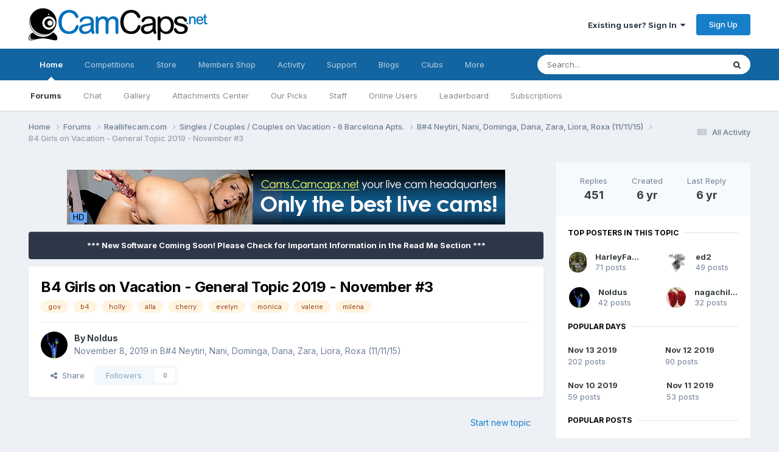

--- FILE ---
content_type: text/html;charset=UTF-8
request_url: https://camcaps.net/forums/topic/14390-b4-girls-on-vacation-general-topic-2019-november-3/
body_size: 21620
content:
<!DOCTYPE html>
<html lang="en-US" dir="ltr">
	<head>
		<meta charset="utf-8">
		<title>B4 Girls on Vacation - General Topic 2019 - November #3 - B#4 Neytiri, Nani, Dominga, Dana, Zara, Liora, Roxa (11/11/15) - CamCaps.Net</title>
		
			<script>
  (function(i,s,o,g,r,a,m){i['GoogleAnalyticsObject']=r;i[r]=i[r]||function(){
  (i[r].q=i[r].q||[]).push(arguments)},i[r].l=1*new Date();a=s.createElement(o),
  m=s.getElementsByTagName(o)[0];a.async=1;a.src=g;m.parentNode.insertBefore(a,m)
  })(window,document,'script','//www.google-analytics.com/analytics.js','ga');

  ga('create', 'UA-30732855-2', 'auto');
  ga('send', 'pageview');

</script>
		
		

	<meta name="viewport" content="width=device-width, initial-scale=1">


	
	


	<meta name="twitter:card" content="summary" />


	
		<meta name="twitter:site" content="@camcapsnet" />
	



	
		
			
				<meta property="og:title" content="B4 Girls on Vacation - General Topic 2019 - November #3">
			
		
	

	
		
			
				<meta property="og:type" content="website">
			
		
	

	
		
			
				<meta property="og:url" content="https://camcaps.net/forums/topic/14390-b4-girls-on-vacation-general-topic-2019-november-3/">
			
		
	

	
		
			
				<meta name="description" content="GOV B4 November 2019 #3">
			
		
	

	
		
			
				<meta property="og:description" content="GOV B4 November 2019 #3">
			
		
	

	
		
			
				<meta property="og:updated_time" content="2019-11-13T23:03:03Z">
			
		
	

	
		
			
				<meta name="keywords" content="gov, b4, holly, alla, cherry, evelyn, monica, valerie, milena">
			
		
	

	
		
			
				<meta property="og:site_name" content="CamCaps.Net">
			
		
	

	
		
			
				<meta property="og:locale" content="en_US">
			
		
	


	
		<link rel="next" href="https://camcaps.net/forums/topic/14390-b4-girls-on-vacation-general-topic-2019-november-3/page/2/" />
	

	
		<link rel="last" href="https://camcaps.net/forums/topic/14390-b4-girls-on-vacation-general-topic-2019-november-3/page/38/" />
	

	
		<link rel="canonical" href="https://camcaps.net/forums/topic/14390-b4-girls-on-vacation-general-topic-2019-november-3/" />
	





<link rel="manifest" href="https://camcaps.net/manifest.webmanifest/">
<meta name="msapplication-config" content="https://camcaps.net/browserconfig.xml/">
<meta name="msapplication-starturl" content="/">
<meta name="application-name" content="CamCaps.Net">
<meta name="apple-mobile-web-app-title" content="CamCaps.Net">

	<meta name="theme-color" content="#ffffff">










<link rel="preload" href="//camcaps.net/applications/core/interface/font/fontawesome-webfont.woff2?v=4.7.0" as="font" crossorigin="anonymous">
		


	<link rel="preconnect" href="https://fonts.googleapis.com">
	<link rel="preconnect" href="https://fonts.gstatic.com" crossorigin>
	
		<link href="https://fonts.googleapis.com/css2?family=Inter:wght@300;400;500;600;700&display=swap" rel="stylesheet">
	



	<link rel='stylesheet' href='https://camcaps.net/uploads/css_built_10/341e4a57816af3ba440d891ca87450ff_framework.css?v=ea88b297961767380586' media='all'>

	<link rel='stylesheet' href='https://camcaps.net/uploads/css_built_10/05e81b71abe4f22d6eb8d1a929494829_responsive.css?v=ea88b297961767380586' media='all'>

	<link rel='stylesheet' href='https://camcaps.net/uploads/css_built_10/20446cf2d164adcc029377cb04d43d17_flags.css?v=ea88b297961767380586' media='all'>

	<link rel='stylesheet' href='https://camcaps.net/uploads/css_built_10/90eb5adf50a8c640f633d47fd7eb1778_core.css?v=ea88b297961767380586' media='all'>

	<link rel='stylesheet' href='https://camcaps.net/uploads/css_built_10/5a0da001ccc2200dc5625c3f3934497d_core_responsive.css?v=ea88b297961767380586' media='all'>

	<link rel='stylesheet' href='https://camcaps.net/uploads/css_built_10/24bd4821c74747f952801a16eb6c868a_main.css?v=ea88b297961767380586' media='all'>

	<link rel='stylesheet' href='https://camcaps.net/uploads/css_built_10/13136374e1b49ed2a6386fef2a59fb0c_skins.css?v=ea88b297961767380586' media='all'>

	<link rel='stylesheet' href='https://camcaps.net/uploads/css_built_10/62e269ced0fdab7e30e026f1d30ae516_forums.css?v=ea88b297961767380586' media='all'>

	<link rel='stylesheet' href='https://camcaps.net/uploads/css_built_10/76e62c573090645fb99a15a363d8620e_forums_responsive.css?v=ea88b297961767380586' media='all'>

	<link rel='stylesheet' href='https://camcaps.net/uploads/css_built_10/ebdea0c6a7dab6d37900b9190d3ac77b_topics.css?v=ea88b297961767380586' media='all'>





<link rel='stylesheet' href='https://camcaps.net/uploads/css_built_10/258adbb6e4f3e83cd3b355f84e3fa002_custom.css?v=ea88b297961767380586' media='all'>




		
		

	
	<link rel='shortcut icon' href='https://camcaps.net/uploads/monthly_2017_09/favicon.ico.d7d42e15723b3cacef344abd6ab889f6.ico.85c71eda601e6c6eedbad4ad827af25c.ico' type="image/x-icon">

	</head>
	<body class="ipsApp ipsApp_front ipsJS_none ipsClearfix" data-controller="core.front.core.app"  data-message=""  data-pageapp="forums" data-pagelocation="front" data-pagemodule="forums" data-pagecontroller="topic" data-pageid="14390"  >
		<a href="#ipsLayout_mainArea" class="ipsHide" title="Go to main content on this page" accesskey="m">Jump to content</a>
		
			<div id="ipsLayout_header" class="ipsClearfix">
				





				<header>
					<div class="ipsLayout_container">
						


<a href='https://camcaps.net/' id='elLogo' accesskey='1'><img src="https://camcaps.net/uploads/monthly_2020_09/logo.png.959c0fa9b8141c18e92f643d07c96008.png" alt='CamCaps.Net'></a>

						

	<ul id="elUserNav" class="ipsList_inline cSignedOut ipsResponsive_showDesktop">
		
        
		
        
        
            
            
	


	<li class='cUserNav_icon ipsHide' id='elCart_container'></li>
	<li class='elUserNav_sep ipsHide' id='elCart_sep'></li>

<li id="elSignInLink">
                <a href="https://camcaps.net/login/" data-ipsmenu-closeonclick="false" data-ipsmenu id="elUserSignIn">
                    Existing user? Sign In  <i class="fa fa-caret-down"></i>
                </a>
                
<div id='elUserSignIn_menu' class='ipsMenu ipsMenu_auto ipsHide'>
	<form accept-charset='utf-8' method='post' action='https://camcaps.net/login/'>
		<input type="hidden" name="csrfKey" value="e9fe988fdd9f500fa81c64351cec7e2c">
		<input type="hidden" name="ref" value="aHR0cHM6Ly9jYW1jYXBzLm5ldC9mb3J1bXMvdG9waWMvMTQzOTAtYjQtZ2lybHMtb24tdmFjYXRpb24tZ2VuZXJhbC10b3BpYy0yMDE5LW5vdmVtYmVyLTMv">
		<div data-role="loginForm">
			
			
			
				<div class='ipsColumns ipsColumns_noSpacing'>
					<div class='ipsColumn ipsColumn_wide' id='elUserSignIn_internal'>
						
<div class="ipsPad ipsForm ipsForm_vertical">
	<h4 class="ipsType_sectionHead">Sign In</h4>
	<br><br>
	<ul class='ipsList_reset'>
		<li class="ipsFieldRow ipsFieldRow_noLabel ipsFieldRow_fullWidth">
			
			
				<input type="text" placeholder="Display Name" name="auth" autocomplete="username">
			
		</li>
		<li class="ipsFieldRow ipsFieldRow_noLabel ipsFieldRow_fullWidth">
			<input type="password" placeholder="Password" name="password" autocomplete="current-password">
		</li>
		<li class="ipsFieldRow ipsFieldRow_checkbox ipsClearfix">
			<span class="ipsCustomInput">
				<input type="checkbox" name="remember_me" id="remember_me_checkbox" value="1" checked aria-checked="true">
				<span></span>
			</span>
			<div class="ipsFieldRow_content">
				<label class="ipsFieldRow_label" for="remember_me_checkbox">Remember me</label>
				<span class="ipsFieldRow_desc">Not recommended on shared computers</span>
			</div>
		</li>
		<li class="ipsFieldRow ipsFieldRow_fullWidth">
			<button type="submit" name="_processLogin" value="usernamepassword" class="ipsButton ipsButton_primary ipsButton_small" id="elSignIn_submit">Sign In</button>
			
				<p class="ipsType_right ipsType_small">
					
						<a href='https://camcaps.net/lostpassword/' data-ipsDialog data-ipsDialog-title='Forgot your password?'>
					
					Forgot your password?</a>
				</p>
			
		</li>
	</ul>
</div>
					</div>
					<div class='ipsColumn ipsColumn_wide'>
						<div class='ipsPadding' id='elUserSignIn_external'>
							<div class='ipsAreaBackground_light ipsPadding:half'>
								
									<p class='ipsType_reset ipsType_small ipsType_center'><strong>Or sign in with one of these services</strong></p>
								
								
									<div class='ipsType_center ipsMargin_top:half'>
										

<button type="submit" name="_processLogin" value="6" class='ipsButton ipsButton_verySmall ipsButton_fullWidth ipsSocial ipsSocial_twitter' style="background-color: #000000">
	
		<span class='ipsSocial_icon'>
			
				<i class='fa fa-twitter'></i>
			
		</span>
		<span class='ipsSocial_text'>Sign in with X</span>
	
</button>
									</div>
								
									<div class='ipsType_center ipsMargin_top:half'>
										

<button type="submit" name="_processLogin" value="9" class='ipsButton ipsButton_verySmall ipsButton_fullWidth ipsSocial ipsSocial_google' style="background-color: #4285F4">
	
		<span class='ipsSocial_icon'>
			
				<i class='fa fa-google'></i>
			
		</span>
		<span class='ipsSocial_text'>Sign in with Google</span>
	
</button>
									</div>
								
							</div>
						</div>
					</div>
				</div>
			
		</div>
	</form>
</div>
            </li>
            
        
		
			<li>
				
					<a href="https://camcaps.net/register/"  id="elRegisterButton" class="ipsButton ipsButton_normal ipsButton_primary">Sign Up</a>
				
			</li>
		
	</ul>

						
<ul class='ipsMobileHamburger ipsList_reset ipsResponsive_hideDesktop'>
	<li data-ipsDrawer data-ipsDrawer-drawerElem='#elMobileDrawer'>
		<a href='#' >
			
			
				
			
			
			
			<i class='fa fa-navicon'></i>
		</a>
	</li>
</ul>
					</div>
				</header>
				

	<nav data-controller='core.front.core.navBar' class=' ipsResponsive_showDesktop'>
		<div class='ipsNavBar_primary ipsLayout_container '>
			<ul data-role="primaryNavBar" class='ipsClearfix'>
				


	
		
		
			
		
		<li class='ipsNavBar_active' data-active id='elNavSecondary_1' data-role="navBarItem" data-navApp="cms" data-navExt="Pages">
			
			
				<a href="https://camcaps.net"  data-navItem-id="1" data-navDefault>
					Home<span class='ipsNavBar_active__identifier'></span>
				</a>
			
			
				<ul class='ipsNavBar_secondary ' data-role='secondaryNavBar'>
					


	
		
		
			
		
		<li class='ipsNavBar_active' data-active id='elNavSecondary_8' data-role="navBarItem" data-navApp="forums" data-navExt="Forums">
			
			
				<a href="https://camcaps.net/forums/"  data-navItem-id="8" data-navDefault>
					Forums<span class='ipsNavBar_active__identifier'></span>
				</a>
			
			
		</li>
	
	

	
		
		
		<li  id='elNavSecondary_84' data-role="navBarItem" data-navApp="chatbox" data-navExt="Chatbox">
			
			
				<a href="https://camcaps.net/chatbox/"  data-navItem-id="84" >
					Chat<span class='ipsNavBar_active__identifier'></span>
				</a>
			
			
		</li>
	
	

	
		
		
		<li  id='elNavSecondary_10' data-role="navBarItem" data-navApp="gallery" data-navExt="Gallery">
			
			
				<a href="https://camcaps.net/gallery/"  data-navItem-id="10" >
					Gallery<span class='ipsNavBar_active__identifier'></span>
				</a>
			
			
		</li>
	
	

	
		
		
		<li  id='elNavSecondary_85' data-role="navBarItem" data-navApp="dp41attachmentscenter" data-navExt="AttachmentsCenter">
			
			
				<a href="https://camcaps.net/index.php?app=dp41attachmentscenter"  data-navItem-id="85" >
					Attachments Center<span class='ipsNavBar_active__identifier'></span>
				</a>
			
			
		</li>
	
	

	
	

	
		
		
		<li  id='elNavSecondary_52' data-role="navBarItem" data-navApp="core" data-navExt="Promoted">
			
			
				<a href="https://camcaps.net/ourpicks/"  data-navItem-id="52" >
					Our Picks<span class='ipsNavBar_active__identifier'></span>
				</a>
			
			
		</li>
	
	

	
	

	
		
		
		<li  id='elNavSecondary_14' data-role="navBarItem" data-navApp="core" data-navExt="StaffDirectory">
			
			
				<a href="https://camcaps.net/staff/"  data-navItem-id="14" >
					Staff<span class='ipsNavBar_active__identifier'></span>
				</a>
			
			
		</li>
	
	

	
		
		
		<li  id='elNavSecondary_15' data-role="navBarItem" data-navApp="core" data-navExt="OnlineUsers">
			
			
				<a href="https://camcaps.net/online/"  data-navItem-id="15" >
					Online Users<span class='ipsNavBar_active__identifier'></span>
				</a>
			
			
		</li>
	
	

	
		
		
		<li  id='elNavSecondary_49' data-role="navBarItem" data-navApp="core" data-navExt="Leaderboard">
			
			
				<a href="https://camcaps.net/leaderboard/"  data-navItem-id="49" >
					Leaderboard<span class='ipsNavBar_active__identifier'></span>
				</a>
			
			
		</li>
	
	

	
		
		
		<li  id='elNavSecondary_57' data-role="navBarItem" data-navApp="nexus" data-navExt="Subscriptions">
			
			
				<a href="https://camcaps.net/subscriptions/"  data-navItem-id="57" >
					Subscriptions<span class='ipsNavBar_active__identifier'></span>
				</a>
			
			
		</li>
	
	

					<li class='ipsHide' id='elNavigationMore_1' data-role='navMore'>
						<a href='#' data-ipsMenu data-ipsMenu-appendTo='#elNavigationMore_1' id='elNavigationMore_1_dropdown'>More <i class='fa fa-caret-down'></i></a>
						<ul class='ipsHide ipsMenu ipsMenu_auto' id='elNavigationMore_1_dropdown_menu' data-role='moreDropdown'></ul>
					</li>
				</ul>
			
		</li>
	
	

	
		
		
		<li  id='elNavSecondary_80' data-role="navBarItem" data-navApp="competition" data-navExt="Competition">
			
			
				<a href="https://camcaps.net/competition/"  data-navItem-id="80" >
					Competitions<span class='ipsNavBar_active__identifier'></span>
				</a>
			
			
				<ul class='ipsNavBar_secondary ipsHide' data-role='secondaryNavBar'>
					


	
		
		
		<li  id='elNavSecondary_81' data-role="navBarItem" data-navApp="competition" data-navExt="Index">
			
			
				<a href="https://camcaps.net/index.php?app=competition"  data-navItem-id="81" >
					Active Competitions<span class='ipsNavBar_active__identifier'></span>
				</a>
			
			
		</li>
	
	

	
		
		
		<li  id='elNavSecondary_82' data-role="navBarItem" data-navApp="competition" data-navExt="History">
			
			
				<a href="https://camcaps.net/competition/history/"  data-navItem-id="82" >
					Previous Competitions<span class='ipsNavBar_active__identifier'></span>
				</a>
			
			
		</li>
	
	

					<li class='ipsHide' id='elNavigationMore_80' data-role='navMore'>
						<a href='#' data-ipsMenu data-ipsMenu-appendTo='#elNavigationMore_80' id='elNavigationMore_80_dropdown'>More <i class='fa fa-caret-down'></i></a>
						<ul class='ipsHide ipsMenu ipsMenu_auto' id='elNavigationMore_80_dropdown_menu' data-role='moreDropdown'></ul>
					</li>
				</ul>
			
		</li>
	
	

	
		
		
		<li  id='elNavSecondary_77' data-role="navBarItem" data-navApp="nexus" data-navExt="Store">
			
			
				<a href="https://camcaps.net/store/"  data-navItem-id="77" >
					Store<span class='ipsNavBar_active__identifier'></span>
				</a>
			
			
				<ul class='ipsNavBar_secondary ipsHide' data-role='secondaryNavBar'>
					


	
	

					<li class='ipsHide' id='elNavigationMore_77' data-role='navMore'>
						<a href='#' data-ipsMenu data-ipsMenu-appendTo='#elNavigationMore_77' id='elNavigationMore_77_dropdown'>More <i class='fa fa-caret-down'></i></a>
						<ul class='ipsHide ipsMenu ipsMenu_auto' id='elNavigationMore_77_dropdown_menu' data-role='moreDropdown'></ul>
					</li>
				</ul>
			
		</li>
	
	

	
		
		
		<li  id='elNavSecondary_69' data-role="navBarItem" data-navApp="membersshop" data-navExt="shop">
			
			
				<a href="https://camcaps.net/membersshop/"  data-navItem-id="69" >
					Members Shop<span class='ipsNavBar_active__identifier'></span>
				</a>
			
			
				<ul class='ipsNavBar_secondary ipsHide' data-role='secondaryNavBar'>
					


	
		
		
		<li  id='elNavSecondary_73' data-role="navBarItem" data-navApp="membersshop" data-navExt="statistics">
			
			
				<a href="https://camcaps.net/membersshop/statistics/"  data-navItem-id="73" >
					Statistics<span class='ipsNavBar_active__identifier'></span>
				</a>
			
			
		</li>
	
	

	
		
		
		<li  id='elNavSecondary_72' data-role="navBarItem" data-navApp="membersshop" data-navExt="bank">
			
			
				<a href="https://camcaps.net/membersshop/members/bank/"  data-navItem-id="72" >
					Bank<span class='ipsNavBar_active__identifier'></span>
				</a>
			
			
		</li>
	
	

	
		
		
		<li  id='elNavSecondary_71' data-role="navBarItem" data-navApp="membersshop" data-navExt="logs">
			
			
				<a href="https://camcaps.net/membersshop/rewards/"  data-navItem-id="71" >
					Rewards & Logs<span class='ipsNavBar_active__identifier'></span>
				</a>
			
			
		</li>
	
	

	
		
		
		<li  id='elNavSecondary_70' data-role="navBarItem" data-navApp="membersshop" data-navExt="myitems">
			
			
				<a href="https://camcaps.net/membersshop/myitems/"  data-navItem-id="70" >
					My Items<span class='ipsNavBar_active__identifier'></span>
				</a>
			
			
		</li>
	
	

					<li class='ipsHide' id='elNavigationMore_69' data-role='navMore'>
						<a href='#' data-ipsMenu data-ipsMenu-appendTo='#elNavigationMore_69' id='elNavigationMore_69_dropdown'>More <i class='fa fa-caret-down'></i></a>
						<ul class='ipsHide ipsMenu ipsMenu_auto' id='elNavigationMore_69_dropdown_menu' data-role='moreDropdown'></ul>
					</li>
				</ul>
			
		</li>
	
	

	
		
		
		<li  id='elNavSecondary_2' data-role="navBarItem" data-navApp="core" data-navExt="CustomItem">
			
			
				<a href="https://camcaps.net/discover/"  data-navItem-id="2" >
					Activity<span class='ipsNavBar_active__identifier'></span>
				</a>
			
			
				<ul class='ipsNavBar_secondary ipsHide' data-role='secondaryNavBar'>
					


	
		
		
		<li  id='elNavSecondary_3' data-role="navBarItem" data-navApp="core" data-navExt="AllActivity">
			
			
				<a href="https://camcaps.net/discover/"  data-navItem-id="3" >
					All Activity<span class='ipsNavBar_active__identifier'></span>
				</a>
			
			
		</li>
	
	

	
		
		
		<li  id='elNavSecondary_4' data-role="navBarItem" data-navApp="core" data-navExt="YourActivityStreams">
			
			
				<a href="#"  data-navItem-id="4" >
					My Activity Streams<span class='ipsNavBar_active__identifier'></span>
				</a>
			
			
		</li>
	
	

	
		
		
		<li  id='elNavSecondary_5' data-role="navBarItem" data-navApp="core" data-navExt="YourActivityStreamsItem">
			
			
				<a href="https://camcaps.net/discover/unread/"  data-navItem-id="5" >
					Unread Content<span class='ipsNavBar_active__identifier'></span>
				</a>
			
			
		</li>
	
	

	
		
		
		<li  id='elNavSecondary_6' data-role="navBarItem" data-navApp="core" data-navExt="YourActivityStreamsItem">
			
			
				<a href="https://camcaps.net/discover/content-started/"  data-navItem-id="6" >
					Content I Started<span class='ipsNavBar_active__identifier'></span>
				</a>
			
			
		</li>
	
	

	
		
		
		<li  id='elNavSecondary_7' data-role="navBarItem" data-navApp="core" data-navExt="Search">
			
			
				<a href="https://camcaps.net/search/"  data-navItem-id="7" >
					Search<span class='ipsNavBar_active__identifier'></span>
				</a>
			
			
		</li>
	
	

					<li class='ipsHide' id='elNavigationMore_2' data-role='navMore'>
						<a href='#' data-ipsMenu data-ipsMenu-appendTo='#elNavigationMore_2' id='elNavigationMore_2_dropdown'>More <i class='fa fa-caret-down'></i></a>
						<ul class='ipsHide ipsMenu ipsMenu_auto' id='elNavigationMore_2_dropdown_menu' data-role='moreDropdown'></ul>
					</li>
				</ul>
			
		</li>
	
	

	
		
		
		<li  id='elNavSecondary_29' data-role="navBarItem" data-navApp="core" data-navExt="CustomItem">
			
			
				<a href="https://camcaps.net/support/"  data-navItem-id="29" >
					Support<span class='ipsNavBar_active__identifier'></span>
				</a>
			
			
				<ul class='ipsNavBar_secondary ipsHide' data-role='secondaryNavBar'>
					


	
		
		
		<li  id='elNavSecondary_30' data-role="navBarItem" data-navApp="nexus" data-navExt="Support">
			
			
				<a href="https://camcaps.net/support/"  data-navItem-id="30" >
					Support<span class='ipsNavBar_active__identifier'></span>
				</a>
			
			
		</li>
	
	

	
		
		
		<li  id='elNavSecondary_75' data-role="navBarItem" data-navApp="cms" data-navExt="Pages">
			
			
				<a href="https://camcaps.net/return-and-cancellation-policy/"  data-navItem-id="75" >
					Return & Cancellation Policy<span class='ipsNavBar_active__identifier'></span>
				</a>
			
			
		</li>
	
	

	
	

					<li class='ipsHide' id='elNavigationMore_29' data-role='navMore'>
						<a href='#' data-ipsMenu data-ipsMenu-appendTo='#elNavigationMore_29' id='elNavigationMore_29_dropdown'>More <i class='fa fa-caret-down'></i></a>
						<ul class='ipsHide ipsMenu ipsMenu_auto' id='elNavigationMore_29_dropdown_menu' data-role='moreDropdown'></ul>
					</li>
				</ul>
			
		</li>
	
	

	
		
		
		<li  id='elNavSecondary_43' data-role="navBarItem" data-navApp="blog" data-navExt="Blogs">
			
			
				<a href="https://camcaps.net/blogs/"  data-navItem-id="43" >
					Blogs<span class='ipsNavBar_active__identifier'></span>
				</a>
			
			
		</li>
	
	

	
		
		
		<li  id='elNavSecondary_53' data-role="navBarItem" data-navApp="core" data-navExt="Clubs">
			
			
				<a href="https://camcaps.net/clubs/"  data-navItem-id="53" >
					Clubs<span class='ipsNavBar_active__identifier'></span>
				</a>
			
			
		</li>
	
	

	
		
		
		<li  id='elNavSecondary_32' data-role="navBarItem" data-navApp="core" data-navExt="CustomItem">
			
			
				<a href="http://cams.camcaps.net/" target='_blank' rel="noopener" data-navItem-id="32" >
					Webcams<span class='ipsNavBar_active__identifier'></span>
				</a>
			
			
		</li>
	
	

				<li class='ipsHide' id='elNavigationMore' data-role='navMore'>
					<a href='#' data-ipsMenu data-ipsMenu-appendTo='#elNavigationMore' id='elNavigationMore_dropdown'>More</a>
					<ul class='ipsNavBar_secondary ipsHide' data-role='secondaryNavBar'>
						<li class='ipsHide' id='elNavigationMore_more' data-role='navMore'>
							<a href='#' data-ipsMenu data-ipsMenu-appendTo='#elNavigationMore_more' id='elNavigationMore_more_dropdown'>More <i class='fa fa-caret-down'></i></a>
							<ul class='ipsHide ipsMenu ipsMenu_auto' id='elNavigationMore_more_dropdown_menu' data-role='moreDropdown'></ul>
						</li>
					</ul>
				</li>
			</ul>
			

	<div id="elSearchWrapper">
		<div id='elSearch' data-controller="core.front.core.quickSearch">
			<form accept-charset='utf-8' action='//camcaps.net/search/?do=quicksearch' method='post'>
                <input type='search' id='elSearchField' placeholder='Search...' name='q' autocomplete='off' aria-label='Search'>
                <details class='cSearchFilter'>
                    <summary class='cSearchFilter__text'></summary>
                    <ul class='cSearchFilter__menu'>
                        
                        <li><label><input type="radio" name="type" value="all" ><span class='cSearchFilter__menuText'>Everywhere</span></label></li>
                        
                            
                                <li><label><input type="radio" name="type" value='contextual_{&quot;type&quot;:&quot;forums_topic&quot;,&quot;nodes&quot;:70}' checked><span class='cSearchFilter__menuText'>This Forum</span></label></li>
                            
                                <li><label><input type="radio" name="type" value='contextual_{&quot;type&quot;:&quot;forums_topic&quot;,&quot;item&quot;:14390}' checked><span class='cSearchFilter__menuText'>This Topic</span></label></li>
                            
                        
                        
                            <li><label><input type="radio" name="type" value="core_statuses_status"><span class='cSearchFilter__menuText'>Status Updates</span></label></li>
                        
                            <li><label><input type="radio" name="type" value="forums_topic"><span class='cSearchFilter__menuText'>Topics</span></label></li>
                        
                            <li><label><input type="radio" name="type" value="cms_pages_pageitem"><span class='cSearchFilter__menuText'>Pages</span></label></li>
                        
                            <li><label><input type="radio" name="type" value="nexus_package_item"><span class='cSearchFilter__menuText'>Products</span></label></li>
                        
                            <li><label><input type="radio" name="type" value="downloads_file"><span class='cSearchFilter__menuText'>Files</span></label></li>
                        
                            <li><label><input type="radio" name="type" value="blog_entry"><span class='cSearchFilter__menuText'>Blog Entries</span></label></li>
                        
                            <li><label><input type="radio" name="type" value="competition_entry"><span class='cSearchFilter__menuText'>Entries</span></label></li>
                        
                            <li><label><input type="radio" name="type" value="core_members"><span class='cSearchFilter__menuText'>Members</span></label></li>
                        
                    </ul>
                </details>
				<button class='cSearchSubmit' type="submit" aria-label='Search'><i class="fa fa-search"></i></button>
			</form>
		</div>
	</div>

		</div>
	</nav>

				
<ul id='elMobileNav' class='ipsResponsive_hideDesktop' data-controller='core.front.core.mobileNav'>
	
		
			
			
				
				
			
				
				
			
				
				
			
				
					<li id='elMobileBreadcrumb'>
						<a href='https://camcaps.net/forums/forum/70-b4-neytiri-nani-dominga-dana-zara-liora-roxa-111115/'>
							<span>B#4 Neytiri, Nani, Dominga, Dana, Zara, Liora, Roxa (11/11/15)</span>
						</a>
					</li>
				
				
			
				
				
			
		
	
	
	
	<li >
		<a data-action="defaultStream" href='https://camcaps.net/discover/'><i class="fa fa-newspaper-o" aria-hidden="true"></i></a>
	</li>

	

	
		<li class='ipsJS_show'>
			<a href='https://camcaps.net/search/'><i class='fa fa-search'></i></a>
		</li>
	
</ul>
			</div>
		
             
<div align="right" id="google_translate_element"></div><script type="text/javascript">
function googleTranslateElementInit() {
  new google.translate.TranslateElement({pageLanguage: 'en', layout: google.translate.TranslateElement.FloatPosition.TOP_LEFT, autoDisplay: false}, 'google_translate_element');
}
</script><script type="text/javascript" src="//translate.google.com/translate_a/element.js?cb=googleTranslateElementInit"></script>
      
		<main id="ipsLayout_body" class="ipsLayout_container">
			<div id="ipsLayout_contentArea">
				<div id="ipsLayout_contentWrapper">
					
<nav class='ipsBreadcrumb ipsBreadcrumb_top ipsFaded_withHover'>
	

	<ul class='ipsList_inline ipsPos_right'>
		
		<li >
			<a data-action="defaultStream" class='ipsType_light '  href='https://camcaps.net/discover/'><i class="fa fa-newspaper-o" aria-hidden="true"></i> <span>All Activity</span></a>
		</li>
		
	</ul>

	<ul data-role="breadcrumbList">
		<li>
			<a title="Home" href='https://camcaps.net/'>
				<span>Home <i class='fa fa-angle-right'></i></span>
			</a>
		</li>
		
		
			<li>
				
					<a href='https://camcaps.net/forums/'>
						<span>Forums <i class='fa fa-angle-right' aria-hidden="true"></i></span>
					</a>
				
			</li>
		
			<li>
				
					<a href='https://camcaps.net/forums/forum/1717-reallifecamcom/'>
						<span>Reallifecam.com <i class='fa fa-angle-right' aria-hidden="true"></i></span>
					</a>
				
			</li>
		
			<li>
				
					<a href='https://camcaps.net/forums/forum/1724-singles-couples-couples-on-vacation-6-barcelona-apts/'>
						<span>Singles / Couples / Couples on Vacation - 6 Barcelona Apts. <i class='fa fa-angle-right' aria-hidden="true"></i></span>
					</a>
				
			</li>
		
			<li>
				
					<a href='https://camcaps.net/forums/forum/70-b4-neytiri-nani-dominga-dana-zara-liora-roxa-111115/'>
						<span>B#4 Neytiri, Nani, Dominga, Dana, Zara, Liora, Roxa (11/11/15) <i class='fa fa-angle-right' aria-hidden="true"></i></span>
					</a>
				
			</li>
		
			<li>
				
					B4 Girls on Vacation - General Topic 2019 - November #3
				
			</li>
		
	</ul>
</nav>
					
					<div id="ipsLayout_mainArea">
						

<div class='ipsAbd380bc43 ipsSpacer_both ipsSpacer_half'>
	<ul class='ipsList_inline ipsType_center ipsList_reset ipsList_noSpacing'>
		
		<li class='ipsAbd380bc43_large ipsResponsive_showDesktop ipsResponsive_inlineBlock ipsAreaBackground_light'>
			
				<a href='https://camcaps.net/index.php?app=core&amp;module=system&amp;controller=redirect&amp;do=advertisement&amp;ad=5&amp;key=c1900ee6397bbead86625658cc3ac95bbb1534c85122112631db7abe9ed600c6' target='_blank' rel='nofollow noopener'>
			
				<img src='https://camcaps.net/uploads/monthly_2018_06/Cams.Camcaps_net.gif.00391e8cb4a8f7e219ef20b7cc04d64b.gif' alt="advertisement_alt" class='ipsImage ipsContained'>
			
				</a>
			
		</li>
		
		<li class='ipsAbd380bc43_medium ipsResponsive_showTablet ipsResponsive_inlineBlock ipsAreaBackground_light'>
			
				<a href='https://camcaps.net/index.php?app=core&amp;module=system&amp;controller=redirect&amp;do=advertisement&amp;ad=5&amp;key=c1900ee6397bbead86625658cc3ac95bbb1534c85122112631db7abe9ed600c6' target='_blank' rel='nofollow noopener'>
			
				<img src='https://camcaps.net/uploads/monthly_2018_06/Cams.Camcaps_net.gif.00391e8cb4a8f7e219ef20b7cc04d64b.gif' alt="advertisement_alt" class='ipsImage ipsContained'>
			
				</a>
			
		</li>

		<li class='ipsAbd380bc43_small ipsResponsive_showPhone ipsResponsive_inlineBlock ipsAreaBackground_light'>
			
				<a href='https://camcaps.net/index.php?app=core&amp;module=system&amp;controller=redirect&amp;do=advertisement&amp;ad=5&amp;key=c1900ee6397bbead86625658cc3ac95bbb1534c85122112631db7abe9ed600c6' target='_blank' rel='nofollow noopener'>
			
				<img src='https://camcaps.net/uploads/monthly_2018_06/Cams.Camcaps_net.gif.00391e8cb4a8f7e219ef20b7cc04d64b.gif' alt="advertisement_alt" class='ipsImage ipsContained'>
			
				</a>
			
		</li>
		
	</ul>
	
</div>

						
						
						

	


	<div class='cAnnouncementsContent'>
		
		<div class='cAnnouncementContentTop ipsAnnouncement ipsMessage_none ipsType_center'>
            
            <span>*** New Software Coming Soon!   Please Check for Important Information in the Read Me Section ***</span>
            
		</div>
		
	</div>



						



<div class="ipsPageHeader ipsResponsive_pull ipsBox ipsPadding sm:ipsPadding:half ipsMargin_bottom">
		
	
	<div class="ipsFlex ipsFlex-ai:center ipsFlex-fw:wrap ipsGap:4">
		<div class="ipsFlex-flex:11">
			<h1 class="ipsType_pageTitle ipsContained_container">
				

				
				
					<span class="ipsType_break ipsContained">
						<span>B4 Girls on Vacation - General Topic 2019 - November #3</span>
					</span>
				
			</h1>
			
			
				


	
		<ul class='ipsTags ipsList_inline ' >
			
				
					

<li >
	
	<a href="https://camcaps.net/tags/gov/" class='ipsTag' title="Find other content tagged with 'gov'" rel="tag" data-tag-label="gov"><span>gov</span></a>
	
</li>
				
					

<li >
	
	<a href="https://camcaps.net/tags/b4/" class='ipsTag' title="Find other content tagged with 'b4'" rel="tag" data-tag-label="b4"><span>b4</span></a>
	
</li>
				
					

<li >
	
	<a href="https://camcaps.net/tags/holly/" class='ipsTag' title="Find other content tagged with 'holly'" rel="tag" data-tag-label="holly"><span>holly</span></a>
	
</li>
				
					

<li >
	
	<a href="https://camcaps.net/tags/alla/" class='ipsTag' title="Find other content tagged with 'alla'" rel="tag" data-tag-label="alla"><span>alla</span></a>
	
</li>
				
					

<li >
	
	<a href="https://camcaps.net/tags/cherry/" class='ipsTag' title="Find other content tagged with 'cherry'" rel="tag" data-tag-label="cherry"><span>cherry</span></a>
	
</li>
				
					

<li >
	
	<a href="https://camcaps.net/tags/evelyn/" class='ipsTag' title="Find other content tagged with 'evelyn'" rel="tag" data-tag-label="evelyn"><span>evelyn</span></a>
	
</li>
				
					

<li >
	
	<a href="https://camcaps.net/tags/monica/" class='ipsTag' title="Find other content tagged with 'monica'" rel="tag" data-tag-label="monica"><span>monica</span></a>
	
</li>
				
					

<li >
	
	<a href="https://camcaps.net/tags/valerie/" class='ipsTag' title="Find other content tagged with 'valerie'" rel="tag" data-tag-label="valerie"><span>valerie</span></a>
	
</li>
				
					

<li >
	
	<a href="https://camcaps.net/tags/milena/" class='ipsTag' title="Find other content tagged with 'milena'" rel="tag" data-tag-label="milena"><span>milena</span></a>
	
</li>
				
			
			
		</ul>
		
	

			
		</div>
		
	</div>
	<hr class="ipsHr">
	<div class="ipsPageHeader__meta ipsFlex ipsFlex-jc:between ipsFlex-ai:center ipsFlex-fw:wrap ipsGap:3">
		<div class="ipsFlex-flex:11">
			<div class="ipsPhotoPanel ipsPhotoPanel_mini ipsPhotoPanel_notPhone ipsClearfix">
				


	<a href="https://camcaps.net/profile/18432-noldus/" rel="nofollow" data-ipsHover data-ipsHover-width="370" data-ipsHover-target="https://camcaps.net/profile/18432-noldus/?do=hovercard" class="ipsUserPhoto ipsUserPhoto_mini" title="Go to Noldus's profile">
		<img src='https://camcaps.net/uploads/monthly_2024_08/Noldus2024-08-2406-41-19-780.thumb.jpg.92bc848c522695c96f92e8bd31a9dba4.jpg' alt='Noldus' loading="lazy">
	</a>

				<div>
					<p class="ipsType_reset ipsType_blendLinks">
						<span class="ipsType_normal">
						
							<strong>By 


<a href='https://camcaps.net/profile/18432-noldus/' rel="nofollow" data-ipsHover data-ipsHover-width='370' data-ipsHover-target='https://camcaps.net/profile/18432-noldus/?do=hovercard&amp;referrer=https%253A%252F%252Fcamcaps.net%252Fforums%252Ftopic%252F14390-b4-girls-on-vacation-general-topic-2019-november-3%252F' title="Go to Noldus's profile" class="ipsType_break">Noldus</a></strong><br>
							<span class="ipsType_light"><time datetime='2019-11-08T14:23:13Z' title='11/08/2019 02:23  PM' data-short='6 yr'>November 8, 2019</time> in <a href="https://camcaps.net/forums/forum/70-b4-neytiri-nani-dominga-dana-zara-liora-roxa-111115/">B#4 Neytiri, Nani, Dominga, Dana, Zara, Liora, Roxa (11/11/15)</a></span>
						
						</span>
					</p>
				</div>
			</div>
		</div>
		
			<div class="ipsFlex-flex:01 ipsResponsive_hidePhone">
				<div class="ipsShareLinks">
					
						


    <a href='#elShareItem_1268051408_menu' id='elShareItem_1268051408' data-ipsMenu class='ipsShareButton ipsButton ipsButton_verySmall ipsButton_link ipsButton_link--light'>
        <span><i class='fa fa-share-alt'></i></span> &nbsp;Share
    </a>

    <div class='ipsPadding ipsMenu ipsMenu_normal ipsHide' id='elShareItem_1268051408_menu' data-controller="core.front.core.sharelink">
        
        
        <span data-ipsCopy data-ipsCopy-flashmessage>
            <a href="https://camcaps.net/forums/topic/14390-b4-girls-on-vacation-general-topic-2019-november-3/" class="ipsButton ipsButton_light ipsButton_small ipsButton_fullWidth" data-role="copyButton" data-clipboard-text="https://camcaps.net/forums/topic/14390-b4-girls-on-vacation-general-topic-2019-november-3/" data-ipstooltip title='Copy Link to Clipboard'><i class="fa fa-clone"></i> https://camcaps.net/forums/topic/14390-b4-girls-on-vacation-general-topic-2019-november-3/</a>
        </span>
        <ul class='ipsShareLinks ipsMargin_top:half'>
            
                <li>
<a href="https://x.com/share?url=https%3A%2F%2Fcamcaps.net%2Fforums%2Ftopic%2F14390-b4-girls-on-vacation-general-topic-2019-november-3%2F" class="cShareLink cShareLink_x" target="_blank" data-role="shareLink" title='Share on X' data-ipsTooltip rel='nofollow noopener'>
    <i class="fa fa-x"></i>
</a></li>
            
                <li>
<a href="https://www.reddit.com/submit?url=https%3A%2F%2Fcamcaps.net%2Fforums%2Ftopic%2F14390-b4-girls-on-vacation-general-topic-2019-november-3%2F&amp;title=B4+Girls+on+Vacation+-+General+Topic+2019+-+November+%233" rel="nofollow noopener" class="cShareLink cShareLink_reddit" target="_blank" title='Share on Reddit' data-ipsTooltip>
	<i class="fa fa-reddit"></i>
</a></li>
            
        </ul>
        
            <hr class='ipsHr'>
            <button class='ipsHide ipsButton ipsButton_verySmall ipsButton_light ipsButton_fullWidth ipsMargin_top:half' data-controller='core.front.core.webshare' data-role='webShare' data-webShareTitle='B4 Girls on Vacation - General Topic 2019 - November #3' data-webShareText='B4 Girls on Vacation - General Topic 2019 - November #3' data-webShareUrl='https://camcaps.net/forums/topic/14390-b4-girls-on-vacation-general-topic-2019-november-3/'>More sharing options...</button>
        
    </div>

					
					
                    

					



					

<div data-followApp='forums' data-followArea='topic' data-followID='14390' data-controller='core.front.core.followButton'>
	

	<a href='https://camcaps.net/login/' rel="nofollow" class="ipsFollow ipsPos_middle ipsButton ipsButton_light ipsButton_verySmall ipsButton_disabled" data-role="followButton" data-ipsTooltip title='Sign in to follow this'>
		<span>Followers</span>
		<span class='ipsCommentCount'>0</span>
	</a>

</div>
				</div>
			</div>
					
	</div>
	
	
</div>








<div class="ipsClearfix">
	<ul class="ipsToolList ipsToolList_horizontal ipsClearfix ipsSpacer_both ipsResponsive_hidePhone">

		
		
			<li class="ipsResponsive_hidePhone">
				
					<a href="https://camcaps.net/forums/forum/70-b4-neytiri-nani-dominga-dana-zara-liora-roxa-111115/?do=add" rel="nofollow" class="ipsButton ipsButton_link ipsButton_medium ipsButton_fullWidth" title="Start a new topic in this forum">Start new topic</a>
				
			</li>
		
		
	
</ul>
</div>

<div id="comments" data-controller="core.front.core.commentFeed,forums.front.topic.view, core.front.core.ignoredComments" data-autopoll data-baseurl="https://camcaps.net/forums/topic/14390-b4-girls-on-vacation-general-topic-2019-november-3/"  data-feedid="topic-14390" class="cTopic ipsClear ipsSpacer_top">
	
			

				<div class="ipsBox ipsResponsive_pull ipsPadding:half ipsClearfix ipsClear ipsMargin_bottom">
					
					
						


	
	<ul class='ipsPagination' id='elPagination_b34b5c65a9c5b436d30a46944e6ef600_297509951' data-ipsPagination-seoPagination='true' data-pages='38' data-ipsPagination  data-ipsPagination-pages="38" data-ipsPagination-perPage='12'>
		
			
				<li class='ipsPagination_first ipsPagination_inactive'><a href='https://camcaps.net/forums/topic/14390-b4-girls-on-vacation-general-topic-2019-november-3/#comments' rel="first" data-page='1' data-ipsTooltip title='First page'><i class='fa fa-angle-double-left'></i></a></li>
				<li class='ipsPagination_prev ipsPagination_inactive'><a href='https://camcaps.net/forums/topic/14390-b4-girls-on-vacation-general-topic-2019-november-3/#comments' rel="prev" data-page='0' data-ipsTooltip title='Previous page'>Prev</a></li>
			
			<li class='ipsPagination_page ipsPagination_active'><a href='https://camcaps.net/forums/topic/14390-b4-girls-on-vacation-general-topic-2019-november-3/#comments' data-page='1'>1</a></li>
			
				
					<li class='ipsPagination_page'><a href='https://camcaps.net/forums/topic/14390-b4-girls-on-vacation-general-topic-2019-november-3/page/2/#comments' data-page='2'>2</a></li>
				
					<li class='ipsPagination_page'><a href='https://camcaps.net/forums/topic/14390-b4-girls-on-vacation-general-topic-2019-november-3/page/3/#comments' data-page='3'>3</a></li>
				
					<li class='ipsPagination_page'><a href='https://camcaps.net/forums/topic/14390-b4-girls-on-vacation-general-topic-2019-november-3/page/4/#comments' data-page='4'>4</a></li>
				
					<li class='ipsPagination_page'><a href='https://camcaps.net/forums/topic/14390-b4-girls-on-vacation-general-topic-2019-november-3/page/5/#comments' data-page='5'>5</a></li>
				
					<li class='ipsPagination_page'><a href='https://camcaps.net/forums/topic/14390-b4-girls-on-vacation-general-topic-2019-november-3/page/6/#comments' data-page='6'>6</a></li>
				
				<li class='ipsPagination_next'><a href='https://camcaps.net/forums/topic/14390-b4-girls-on-vacation-general-topic-2019-november-3/page/2/#comments' rel="next" data-page='2' data-ipsTooltip title='Next page'>Next</a></li>
				<li class='ipsPagination_last'><a href='https://camcaps.net/forums/topic/14390-b4-girls-on-vacation-general-topic-2019-november-3/page/38/#comments' rel="last" data-page='38' data-ipsTooltip title='Last page'><i class='fa fa-angle-double-right'></i></a></li>
			
			
				<li class='ipsPagination_pageJump'>
					<a href='#' data-ipsMenu data-ipsMenu-closeOnClick='false' data-ipsMenu-appendTo='#elPagination_b34b5c65a9c5b436d30a46944e6ef600_297509951' id='elPagination_b34b5c65a9c5b436d30a46944e6ef600_297509951_jump'>Page 1 of 38 &nbsp;<i class='fa fa-caret-down'></i></a>
					<div class='ipsMenu ipsMenu_narrow ipsPadding ipsHide' id='elPagination_b34b5c65a9c5b436d30a46944e6ef600_297509951_jump_menu'>
						<form accept-charset='utf-8' method='post' action='https://camcaps.net/forums/topic/14390-b4-girls-on-vacation-general-topic-2019-november-3/#comments' data-role="pageJump" data-baseUrl='#'>
							<ul class='ipsForm ipsForm_horizontal'>
								<li class='ipsFieldRow'>
									<input type='number' min='1' max='38' placeholder='Page number' class='ipsField_fullWidth' name='page'>
								</li>
								<li class='ipsFieldRow ipsFieldRow_fullWidth'>
									<input type='submit' class='ipsButton_fullWidth ipsButton ipsButton_verySmall ipsButton_primary' value='Go'>
								</li>
							</ul>
						</form>
					</div>
				</li>
			
		
	</ul>

					
				</div>
			
	

	

<div data-controller='core.front.core.recommendedComments' data-url='https://camcaps.net/forums/topic/14390-b4-girls-on-vacation-general-topic-2019-november-3/?recommended=comments' class='ipsRecommendedComments ipsHide'>
	<div data-role="recommendedComments">
		<h2 class='ipsType_sectionHead ipsType_large ipsType_bold ipsMargin_bottom'>Recommended Posts</h2>
		
	</div>
</div>
	
	<div id="elPostFeed" data-role="commentFeed" data-controller="core.front.core.moderation" >
		<form action="https://camcaps.net/forums/topic/14390-b4-girls-on-vacation-general-topic-2019-november-3/?csrfKey=e9fe988fdd9f500fa81c64351cec7e2c&amp;do=multimodComment" method="post" data-ipspageaction data-role="moderationTools">
			
			
				

					

					
					



<a id="findComment-1635742397"></a>
<a id="comment-1635742397"></a>
<article  id="elComment_1635742397" class="cPost ipsBox ipsResponsive_pull  ipsComment  ipsComment_parent ipsClearfix ipsClear ipsColumns ipsColumns_noSpacing ipsColumns_collapsePhone    ">
	

	

	<div class="cAuthorPane_mobile ipsResponsive_showPhone">
		<div class="cAuthorPane_photo">
			<div class="cAuthorPane_photoWrap">
				


	<a href="https://camcaps.net/profile/18432-noldus/" rel="nofollow" data-ipsHover data-ipsHover-width="370" data-ipsHover-target="https://camcaps.net/profile/18432-noldus/?do=hovercard" class="ipsUserPhoto ipsUserPhoto_large" title="Go to Noldus's profile">
		<img src='https://camcaps.net/uploads/monthly_2024_08/Noldus2024-08-2406-41-19-780.thumb.jpg.92bc848c522695c96f92e8bd31a9dba4.jpg' alt='Noldus' loading="lazy">
	</a>

				
				
					<a href="https://camcaps.net/profile/18432-noldus/badges/" rel="nofollow">
						
<img src='https://camcaps.net/uploads/set_resources_10/84c1e40ea0e759e3f1505eb1788ddf3c_default_rank.png' loading="lazy" alt="Advanced Member" class="cAuthorPane_badge cAuthorPane_badge--rank ipsOutline ipsOutline:2px" data-ipsTooltip title="Rank: Advanced Member (3/3)">
					</a>
				
			</div>
		</div>
		<div class="cAuthorPane_content">
			<h3 class="ipsType_sectionHead cAuthorPane_author ipsType_break ipsType_blendLinks ipsFlex ipsFlex-ai:center">
				


<a href='https://camcaps.net/profile/18432-noldus/' rel="nofollow" data-ipsHover data-ipsHover-width='370' data-ipsHover-target='https://camcaps.net/profile/18432-noldus/?do=hovercard&amp;referrer=https%253A%252F%252Fcamcaps.net%252Fforums%252Ftopic%252F14390-b4-girls-on-vacation-general-topic-2019-november-3%252F' title="Go to Noldus's profile" class="ipsType_break"><span style='color:orange'>Noldus</span></a>
			</h3>
			<div class="ipsType_light ipsType_reset">
			    <a href="https://camcaps.net/forums/topic/14390-b4-girls-on-vacation-general-topic-2019-november-3/#findComment-1635742397" rel="nofollow" class="ipsType_blendLinks">Posted <time datetime='2019-11-08T14:23:13Z' title='11/08/2019 02:23  PM' data-short='6 yr'>November 8, 2019</time></a>
				
			</div>
		</div>
	</div>
	<aside class="ipsComment_author cAuthorPane ipsColumn ipsColumn_medium ipsResponsive_hidePhone">
		<h3 class="ipsType_sectionHead cAuthorPane_author ipsType_blendLinks ipsType_break">
<strong>


<a href='https://camcaps.net/profile/18432-noldus/' rel="nofollow" data-ipsHover data-ipsHover-width='370' data-ipsHover-target='https://camcaps.net/profile/18432-noldus/?do=hovercard&amp;referrer=https%253A%252F%252Fcamcaps.net%252Fforums%252Ftopic%252F14390-b4-girls-on-vacation-general-topic-2019-november-3%252F' title="Go to Noldus's profile" class="ipsType_break">Noldus</a></strong>
			
		</h3>
		<ul class="cAuthorPane_info ipsList_reset">
			<li data-role="photo" class="cAuthorPane_photo">
				<div class="cAuthorPane_photoWrap">
					


	<a href="https://camcaps.net/profile/18432-noldus/" rel="nofollow" data-ipsHover data-ipsHover-width="370" data-ipsHover-target="https://camcaps.net/profile/18432-noldus/?do=hovercard" class="ipsUserPhoto ipsUserPhoto_large" title="Go to Noldus's profile">
		<img src='https://camcaps.net/uploads/monthly_2024_08/Noldus2024-08-2406-41-19-780.thumb.jpg.92bc848c522695c96f92e8bd31a9dba4.jpg' alt='Noldus' loading="lazy">
	</a>

					
					
						
<img src='https://camcaps.net/uploads/set_resources_10/84c1e40ea0e759e3f1505eb1788ddf3c_default_rank.png' loading="lazy" alt="Advanced Member" class="cAuthorPane_badge cAuthorPane_badge--rank ipsOutline ipsOutline:2px" data-ipsTooltip title="Rank: Advanced Member (3/3)">
					
				</div>
			</li>
			
				<li data-role="group"><span style='color:orange'>Premium Member</span></li>
				
			
			
				<li data-role="stats" class="ipsMargin_top">
					<ul class="ipsList_reset ipsType_light ipsFlex ipsFlex-ai:center ipsFlex-jc:center ipsGap_row:2 cAuthorPane_stats">
						<li>
							
								<a href="https://camcaps.net/profile/18432-noldus/content/" rel="nofollow" title="93,317 posts" data-ipstooltip class="ipsType_blendLinks">
							
								<i class="fa fa-comment"></i> 93.3k
							
								</a>
							
						</li>
						
					

	
	<li data-ipsTooltip title="Points">
		<i class="fa fa-shopping-bag"></i> 185
	</li>
</ul>
				</li>
			
			
				

	
	<li data-role='custom-field' class='ipsResponsive_hidePhone ipsType_break'>
		
<span class='ft'>Location</span><span class='fc'>_In the North</span>
	</li>
	

			
		</ul>
	</aside>
	<div class="ipsColumn ipsColumn_fluid ipsMargin:none">
		

<div id="comment-1635742397_wrap" data-controller="core.front.core.comment" data-commentapp="forums" data-commenttype="forums" data-commentid="1635742397" data-quotedata="{&quot;userid&quot;:18432,&quot;username&quot;:&quot;Noldus&quot;,&quot;timestamp&quot;:1573222993,&quot;contentapp&quot;:&quot;forums&quot;,&quot;contenttype&quot;:&quot;forums&quot;,&quot;contentid&quot;:14390,&quot;contentclass&quot;:&quot;forums_Topic&quot;,&quot;contentcommentid&quot;:1635742397}" class="ipsComment_content ipsType_medium">

	<div class="ipsComment_meta ipsType_light ipsFlex ipsFlex-ai:center ipsFlex-jc:between ipsFlex-fd:row-reverse">
		<div class="ipsType_light ipsType_reset ipsType_blendLinks ipsComment_toolWrap">
			<div class="ipsResponsive_hidePhone ipsComment_badges">
				<ul class="ipsList_reset ipsFlex ipsFlex-jc:end ipsFlex-fw:wrap ipsGap:2 ipsGap_row:1">
					
					
					
					
					
				</ul>
			</div>
			<ul class="ipsList_reset ipsComment_tools">
				<li>
					<a href="#elControls_1635742397_menu" class="ipsComment_ellipsis" id="elControls_1635742397" title="More options..." data-ipsmenu data-ipsmenu-appendto="#comment-1635742397_wrap"><i class="fa fa-ellipsis-h"></i></a>
					<ul id="elControls_1635742397_menu" class="ipsMenu ipsMenu_narrow ipsHide">
						
						
                        
						
						
						
							
								
							
							
							
							
							
							
						
					</ul>
				</li>
				
			</ul>
		</div>

		<div class="ipsType_reset ipsResponsive_hidePhone">
		   
		   Posted <time datetime='2019-11-08T14:23:13Z' title='11/08/2019 02:23  PM' data-short='6 yr'>November 8, 2019</time>
		   
			
			<span class="ipsResponsive_hidePhone">
				
				
			</span>
		</div>
	</div>

	

    

	<div class="cPost_contentWrap">
		
		<div data-role="commentContent" class="ipsType_normal ipsType_richText ipsPadding_bottom ipsContained" data-controller="core.front.core.lightboxedImages">
			<p>
	GOV B4 November 2019 #3
</p>


			
		</div>

		

		
			

		
	</div>

	
    
</div>

	</div>
</article>

					
					
						

<div class='ipsAbd380bc43 ipsSpacer_both ipsSpacer_half'>
	<ul class='ipsList_inline ipsType_center ipsList_reset ipsList_noSpacing'>
		
		<li class='ipsAbd380bc43_large ipsResponsive_showDesktop ipsResponsive_inlineBlock ipsAreaBackground_light'>
			
				<a href='https://camcaps.net/index.php?app=core&amp;module=system&amp;controller=redirect&amp;do=advertisement&amp;ad=6&amp;key=7bb8497e3e74cc3d386a903badb1f000d5bf1e55f74b7d74af38f22f2e318c1e' target='_blank' rel='nofollow noopener'>
			
				<img src='https://camcaps.net/uploads/monthly_2025_06/e68fb995.gif.05cb651d2718d0ff4fc42c039117a277.gif' alt="advertisement_alt" class='ipsImage ipsContained'>
			
				</a>
			
		</li>
		
		<li class='ipsAbd380bc43_medium ipsResponsive_showTablet ipsResponsive_inlineBlock ipsAreaBackground_light'>
			
				<a href='https://camcaps.net/index.php?app=core&amp;module=system&amp;controller=redirect&amp;do=advertisement&amp;ad=6&amp;key=7bb8497e3e74cc3d386a903badb1f000d5bf1e55f74b7d74af38f22f2e318c1e' target='_blank' rel='nofollow noopener'>
			
				<img src='https://camcaps.net/uploads/monthly_2025_06/e68fb995.gif.05cb651d2718d0ff4fc42c039117a277.gif' alt="advertisement_alt" class='ipsImage ipsContained'>
			
				</a>
			
		</li>

		<li class='ipsAbd380bc43_small ipsResponsive_showPhone ipsResponsive_inlineBlock ipsAreaBackground_light'>
			
				<a href='https://camcaps.net/index.php?app=core&amp;module=system&amp;controller=redirect&amp;do=advertisement&amp;ad=6&amp;key=7bb8497e3e74cc3d386a903badb1f000d5bf1e55f74b7d74af38f22f2e318c1e' target='_blank' rel='nofollow noopener'>
			
				<img src='https://camcaps.net/uploads/monthly_2025_06/e68fb995.gif.05cb651d2718d0ff4fc42c039117a277.gif' alt="advertisement_alt" class='ipsImage ipsContained'>
			
				</a>
			
		</li>
		
	</ul>
	
</div>

					
					
						







<div class="ipsBox cTopicOverview cTopicOverview--inline ipsFlex ipsFlex-fd:row md:ipsFlex-fd:row sm:ipsFlex-fd:column ipsMargin_bottom sm:ipsMargin_bottom:half sm:ipsMargin_top:half ipsResponsive_pull ipsResponsive_hideDesktop ipsResponsive_block " data-controller='forums.front.topic.activity'>

	<div class='cTopicOverview__header ipsAreaBackground_light ipsFlex sm:ipsFlex-fw:wrap sm:ipsFlex-jc:center'>
		<ul class='cTopicOverview__stats ipsPadding ipsMargin:none sm:ipsPadding_horizontal:half ipsFlex ipsFlex-flex:10 ipsFlex-jc:around ipsFlex-ai:center'>
			<li class='cTopicOverview__statItem ipsType_center'>
				<span class='cTopicOverview__statTitle ipsType_light ipsTruncate ipsTruncate_line'>Replies</span>
				<span class='cTopicOverview__statValue'>451</span>
			</li>
			<li class='cTopicOverview__statItem ipsType_center'>
				<span class='cTopicOverview__statTitle ipsType_light ipsTruncate ipsTruncate_line'>Created</span>
				<span class='cTopicOverview__statValue'><time datetime='2019-11-08T14:23:13Z' title='11/08/2019 02:23  PM' data-short='6 yr'>6 yr</time></span>
			</li>
			<li class='cTopicOverview__statItem ipsType_center'>
				<span class='cTopicOverview__statTitle ipsType_light ipsTruncate ipsTruncate_line'>Last Reply </span>
				<span class='cTopicOverview__statValue'><time datetime='2019-11-13T23:03:03Z' title='11/13/2019 11:03  PM' data-short='6 yr'>6 yr</time></span>
			</li>
		</ul>
		<a href='#' data-action='toggleOverview' class='cTopicOverview__toggle cTopicOverview__toggle--inline ipsType_large ipsType_light ipsPad ipsFlex ipsFlex-ai:center ipsFlex-jc:center'><i class='fa fa-chevron-down'></i></a>
	</div>
	
		<div class='cTopicOverview__preview ipsFlex-flex:10' data-role="preview">
			<div class='cTopicOverview__previewInner ipsPadding_vertical ipsPadding_horizontal ipsResponsive_hidePhone ipsFlex ipsFlex-fd:row'>
				
					<div class='cTopicOverview__section--users ipsFlex-flex:00'>
						<h4 class='ipsType_reset cTopicOverview__sectionTitle ipsType_dark ipsType_uppercase ipsType_noBreak'>Top Posters In This Topic</h4>
						<ul class='cTopicOverview__dataList ipsMargin:none ipsPadding:none ipsList_style:none ipsFlex ipsFlex-jc:between ipsFlex-ai:center'>
							
								<li class="cTopicOverview__dataItem ipsMargin_right ipsFlex ipsFlex-jc:start ipsFlex-ai:center">
									


	<a href="https://camcaps.net/profile/44312-harleyfatboy/" rel="nofollow" data-ipsHover data-ipsHover-width="370" data-ipsHover-target="https://camcaps.net/profile/44312-harleyfatboy/?do=hovercard" class="ipsUserPhoto ipsUserPhoto_tiny" title="Go to HarleyFatboy's profile">
		<img src='https://camcaps.net/uploads/monthly_2021_02/BusterBasket.thumb.jpg.c2a4a16eecae6fd4bdc758310d6dff37.jpg' alt='HarleyFatboy' loading="lazy">
	</a>

									<p class='ipsMargin:none ipsPadding_left:half ipsPadding_right ipsType_right'>71</p>
								</li>
							
								<li class="cTopicOverview__dataItem ipsMargin_right ipsFlex ipsFlex-jc:start ipsFlex-ai:center">
									


	<a href="https://camcaps.net/profile/70750-ed2/" rel="nofollow" data-ipsHover data-ipsHover-width="370" data-ipsHover-target="https://camcaps.net/profile/70750-ed2/?do=hovercard" class="ipsUserPhoto ipsUserPhoto_tiny" title="Go to ed2's profile">
		<img src='https://camcaps.net/uploads/monthly_2023_04/vintage-clip-art-moose-the-graphics-fairy.thumb.jpg.725d7335fd7a9e051deee78e0be8177a.jpg' alt='ed2' loading="lazy">
	</a>

									<p class='ipsMargin:none ipsPadding_left:half ipsPadding_right ipsType_right'>49</p>
								</li>
							
								<li class="cTopicOverview__dataItem ipsMargin_right ipsFlex ipsFlex-jc:start ipsFlex-ai:center">
									


	<a href="https://camcaps.net/profile/18432-noldus/" rel="nofollow" data-ipsHover data-ipsHover-width="370" data-ipsHover-target="https://camcaps.net/profile/18432-noldus/?do=hovercard" class="ipsUserPhoto ipsUserPhoto_tiny" title="Go to Noldus's profile">
		<img src='https://camcaps.net/uploads/monthly_2024_08/Noldus2024-08-2406-41-19-780.thumb.jpg.92bc848c522695c96f92e8bd31a9dba4.jpg' alt='Noldus' loading="lazy">
	</a>

									<p class='ipsMargin:none ipsPadding_left:half ipsPadding_right ipsType_right'>42</p>
								</li>
							
								<li class="cTopicOverview__dataItem ipsMargin_right ipsFlex ipsFlex-jc:start ipsFlex-ai:center">
									


	<a href="https://camcaps.net/profile/63413-nagachilli2/" rel="nofollow" data-ipsHover data-ipsHover-width="370" data-ipsHover-target="https://camcaps.net/profile/63413-nagachilli2/?do=hovercard" class="ipsUserPhoto ipsUserPhoto_tiny" title="Go to nagachilli2's profile">
		<img src='https://camcaps.net/uploads/monthly_2017_03/images.thumb.jpg.505c7a40a813d0a007f22aaa9b956ae2.jpg' alt='nagachilli2' loading="lazy">
	</a>

									<p class='ipsMargin:none ipsPadding_left:half ipsPadding_right ipsType_right'>32</p>
								</li>
							
						</ul>
					</div>
				
				
					<div class='cTopicOverview__section--popularDays ipsFlex-flex:00 ipsPadding_left ipsPadding_left:double'>
						<h4 class='ipsType_reset cTopicOverview__sectionTitle ipsType_dark ipsType_uppercase ipsType_noBreak'>Popular Days</h4>
						<ul class='cTopicOverview__dataList ipsMargin:none ipsPadding:none ipsList_style:none ipsFlex ipsFlex-jc:between ipsFlex-ai:center'>
							
								<li class='ipsFlex-flex:10'>
									<a href="https://camcaps.net/forums/topic/14390-b4-girls-on-vacation-general-topic-2019-november-3/#findComment-1635745656" rel="nofollow" class='cTopicOverview__dataItem ipsMargin_right ipsType_blendLinks ipsFlex ipsFlex-jc:between ipsFlex-ai:center'>
										<p class='ipsMargin:none'>Nov 13</p>
										<p class='ipsMargin:none ipsMargin_horizontal ipsType_light'>202</p>
									</a>
								</li>
							
								<li class='ipsFlex-flex:10'>
									<a href="https://camcaps.net/forums/topic/14390-b4-girls-on-vacation-general-topic-2019-november-3/#findComment-1635744982" rel="nofollow" class='cTopicOverview__dataItem ipsMargin_right ipsType_blendLinks ipsFlex ipsFlex-jc:between ipsFlex-ai:center'>
										<p class='ipsMargin:none'>Nov 12</p>
										<p class='ipsMargin:none ipsMargin_horizontal ipsType_light'>90</p>
									</a>
								</li>
							
								<li class='ipsFlex-flex:10'>
									<a href="https://camcaps.net/forums/topic/14390-b4-girls-on-vacation-general-topic-2019-november-3/#findComment-1635743652" rel="nofollow" class='cTopicOverview__dataItem ipsMargin_right ipsType_blendLinks ipsFlex ipsFlex-jc:between ipsFlex-ai:center'>
										<p class='ipsMargin:none'>Nov 10</p>
										<p class='ipsMargin:none ipsMargin_horizontal ipsType_light'>59</p>
									</a>
								</li>
							
								<li class='ipsFlex-flex:10'>
									<a href="https://camcaps.net/forums/topic/14390-b4-girls-on-vacation-general-topic-2019-november-3/#findComment-1635744312" rel="nofollow" class='cTopicOverview__dataItem ipsMargin_right ipsType_blendLinks ipsFlex ipsFlex-jc:between ipsFlex-ai:center'>
										<p class='ipsMargin:none'>Nov 11</p>
										<p class='ipsMargin:none ipsMargin_horizontal ipsType_light'>53</p>
									</a>
								</li>
							
						</ul>
					</div>
				
			</div>
		</div>
	
	
	<div class='cTopicOverview__body ipsPadding ipsHide ipsFlex ipsFlex-flex:11 ipsFlex-fd:column' data-role="overview">
		
			<div class='cTopicOverview__section--users ipsMargin_bottom'>
				<h4 class='ipsType_reset cTopicOverview__sectionTitle ipsType_withHr ipsType_dark ipsType_uppercase ipsMargin_bottom'>Top Posters In This Topic</h4>
				<ul class='cTopicOverview__dataList ipsList_reset ipsFlex ipsFlex-jc:start ipsFlex-ai:center ipsFlex-fw:wrap ipsGap:8 ipsGap_row:5'>
					
						<li class="cTopicOverview__dataItem cTopicOverview__dataItem--split ipsFlex ipsFlex-jc:start ipsFlex-ai:center ipsFlex-flex:11">
							


	<a href="https://camcaps.net/profile/44312-harleyfatboy/" rel="nofollow" data-ipsHover data-ipsHover-width="370" data-ipsHover-target="https://camcaps.net/profile/44312-harleyfatboy/?do=hovercard" class="ipsUserPhoto ipsUserPhoto_tiny" title="Go to HarleyFatboy's profile">
		<img src='https://camcaps.net/uploads/monthly_2021_02/BusterBasket.thumb.jpg.c2a4a16eecae6fd4bdc758310d6dff37.jpg' alt='HarleyFatboy' loading="lazy">
	</a>

							<p class='ipsMargin:none ipsMargin_left:half cTopicOverview__dataItemInner ipsType_left'>
								<strong class='ipsTruncate ipsTruncate_line'><a href='https://camcaps.net/profile/44312-harleyfatboy/' class='ipsType_blendLinks'>HarleyFatboy</a></strong>
								<span class='ipsType_light'>71 posts</span>
							</p>
						</li>
					
						<li class="cTopicOverview__dataItem cTopicOverview__dataItem--split ipsFlex ipsFlex-jc:start ipsFlex-ai:center ipsFlex-flex:11">
							


	<a href="https://camcaps.net/profile/70750-ed2/" rel="nofollow" data-ipsHover data-ipsHover-width="370" data-ipsHover-target="https://camcaps.net/profile/70750-ed2/?do=hovercard" class="ipsUserPhoto ipsUserPhoto_tiny" title="Go to ed2's profile">
		<img src='https://camcaps.net/uploads/monthly_2023_04/vintage-clip-art-moose-the-graphics-fairy.thumb.jpg.725d7335fd7a9e051deee78e0be8177a.jpg' alt='ed2' loading="lazy">
	</a>

							<p class='ipsMargin:none ipsMargin_left:half cTopicOverview__dataItemInner ipsType_left'>
								<strong class='ipsTruncate ipsTruncate_line'><a href='https://camcaps.net/profile/70750-ed2/' class='ipsType_blendLinks'>ed2</a></strong>
								<span class='ipsType_light'>49 posts</span>
							</p>
						</li>
					
						<li class="cTopicOverview__dataItem cTopicOverview__dataItem--split ipsFlex ipsFlex-jc:start ipsFlex-ai:center ipsFlex-flex:11">
							


	<a href="https://camcaps.net/profile/18432-noldus/" rel="nofollow" data-ipsHover data-ipsHover-width="370" data-ipsHover-target="https://camcaps.net/profile/18432-noldus/?do=hovercard" class="ipsUserPhoto ipsUserPhoto_tiny" title="Go to Noldus's profile">
		<img src='https://camcaps.net/uploads/monthly_2024_08/Noldus2024-08-2406-41-19-780.thumb.jpg.92bc848c522695c96f92e8bd31a9dba4.jpg' alt='Noldus' loading="lazy">
	</a>

							<p class='ipsMargin:none ipsMargin_left:half cTopicOverview__dataItemInner ipsType_left'>
								<strong class='ipsTruncate ipsTruncate_line'><a href='https://camcaps.net/profile/18432-noldus/' class='ipsType_blendLinks'>Noldus</a></strong>
								<span class='ipsType_light'>42 posts</span>
							</p>
						</li>
					
						<li class="cTopicOverview__dataItem cTopicOverview__dataItem--split ipsFlex ipsFlex-jc:start ipsFlex-ai:center ipsFlex-flex:11">
							


	<a href="https://camcaps.net/profile/63413-nagachilli2/" rel="nofollow" data-ipsHover data-ipsHover-width="370" data-ipsHover-target="https://camcaps.net/profile/63413-nagachilli2/?do=hovercard" class="ipsUserPhoto ipsUserPhoto_tiny" title="Go to nagachilli2's profile">
		<img src='https://camcaps.net/uploads/monthly_2017_03/images.thumb.jpg.505c7a40a813d0a007f22aaa9b956ae2.jpg' alt='nagachilli2' loading="lazy">
	</a>

							<p class='ipsMargin:none ipsMargin_left:half cTopicOverview__dataItemInner ipsType_left'>
								<strong class='ipsTruncate ipsTruncate_line'><a href='https://camcaps.net/profile/63413-nagachilli2/' class='ipsType_blendLinks'>nagachilli2</a></strong>
								<span class='ipsType_light'>32 posts</span>
							</p>
						</li>
					
				</ul>
			</div>
		
		
			<div class='cTopicOverview__section--popularDays ipsMargin_bottom'>
				<h4 class='ipsType_reset cTopicOverview__sectionTitle ipsType_withHr ipsType_dark ipsType_uppercase ipsMargin_top:half ipsMargin_bottom'>Popular Days</h4>
				<ul class='cTopicOverview__dataList ipsList_reset ipsFlex ipsFlex-jc:start ipsFlex-ai:center ipsFlex-fw:wrap ipsGap:8 ipsGap_row:5'>
					
						<li class='ipsFlex-flex:10'>
							<a href="https://camcaps.net/forums/topic/14390-b4-girls-on-vacation-general-topic-2019-november-3/#findComment-1635745656" rel="nofollow" class='cTopicOverview__dataItem ipsType_blendLinks'>
								<p class='ipsMargin:none ipsType_bold'>Nov 13 2019</p>
								<p class='ipsMargin:none ipsType_light'>202 posts</p>
							</a>
						</li>
					
						<li class='ipsFlex-flex:10'>
							<a href="https://camcaps.net/forums/topic/14390-b4-girls-on-vacation-general-topic-2019-november-3/#findComment-1635744982" rel="nofollow" class='cTopicOverview__dataItem ipsType_blendLinks'>
								<p class='ipsMargin:none ipsType_bold'>Nov 12 2019</p>
								<p class='ipsMargin:none ipsType_light'>90 posts</p>
							</a>
						</li>
					
						<li class='ipsFlex-flex:10'>
							<a href="https://camcaps.net/forums/topic/14390-b4-girls-on-vacation-general-topic-2019-november-3/#findComment-1635743652" rel="nofollow" class='cTopicOverview__dataItem ipsType_blendLinks'>
								<p class='ipsMargin:none ipsType_bold'>Nov 10 2019</p>
								<p class='ipsMargin:none ipsType_light'>59 posts</p>
							</a>
						</li>
					
						<li class='ipsFlex-flex:10'>
							<a href="https://camcaps.net/forums/topic/14390-b4-girls-on-vacation-general-topic-2019-november-3/#findComment-1635744312" rel="nofollow" class='cTopicOverview__dataItem ipsType_blendLinks'>
								<p class='ipsMargin:none ipsType_bold'>Nov 11 2019</p>
								<p class='ipsMargin:none ipsType_light'>53 posts</p>
							</a>
						</li>
					
				</ul>
			</div>
		
		
			<div class='cTopicOverview__section--topPost ipsMargin_bottom'>
				<h4 class='ipsType_reset cTopicOverview__sectionTitle ipsType_withHr ipsType_dark ipsType_uppercase ipsMargin_top:half'>Popular Posts</h4>
				
					<a href="https://camcaps.net/forums/topic/14390-b4-girls-on-vacation-general-topic-2019-november-3/?do=findComment&amp;comment=1635744885" rel="nofollow" class="ipsType_noLinkStyling ipsBlock">
						<div class='ipsPhotoPanel ipsPhotoPanel_tiny ipsClearfix ipsMargin_top'>
							<span class='ipsUserPhoto ipsUserPhoto_tiny'>
								<img src='https://camcaps.net/uploads/monthly_2017_03/images.thumb.jpg.505c7a40a813d0a007f22aaa9b956ae2.jpg' alt='nagachilli2'>
							</span>
							<div>
								<h5 class='ipsType_reset ipsType_bold ipsType_normal ipsType_blendLinks'>nagachilli2</h5>
								<p class='ipsMargin:none ipsType_light ipsType_resetLh'><time datetime='2019-11-12T01:40:26Z' title='11/12/2019 01:40  AM' data-short='6 yr'>November 12, 2019</time></p>
							</div>
						</div>
						<p class='ipsMargin:none ipsMargin_top:half ipsType_medium ipsType_richText' data-ipsTruncate data-ipsTruncate-size='3 lines' data-ipsTruncate-type='remove'>
							It&#039;s crazy...the logical solution would&#039;ve been to shut it down till it was fixed, and split the 4 girls between B1 and B2...Even when it&#039;s not UM, it isn&#039;t enjoyable or easy to watch with half the ro
						</p>
					</a>
				
					<a href="https://camcaps.net/forums/topic/14390-b4-girls-on-vacation-general-topic-2019-november-3/?do=findComment&amp;comment=1635744381" rel="nofollow" class="ipsType_noLinkStyling ipsBlock">
						<div class='ipsPhotoPanel ipsPhotoPanel_tiny ipsClearfix ipsMargin_top'>
							<span class='ipsUserPhoto ipsUserPhoto_tiny'>
								<img src='data:image/svg+xml,%3Csvg%20xmlns%3D%22http%3A%2F%2Fwww.w3.org%2F2000%2Fsvg%22%20viewBox%3D%220%200%201024%201024%22%20style%3D%22background%3A%2362a1c4%22%3E%3Cg%3E%3Ctext%20text-anchor%3D%22middle%22%20dy%3D%22.35em%22%20x%3D%22512%22%20y%3D%22512%22%20fill%3D%22%23ffffff%22%20font-size%3D%22700%22%20font-family%3D%22-apple-system%2C%20BlinkMacSystemFont%2C%20Roboto%2C%20Helvetica%2C%20Arial%2C%20sans-serif%22%3EH%3C%2Ftext%3E%3C%2Fg%3E%3C%2Fsvg%3E' alt='Hornygirl'>
							</span>
							<div>
								<h5 class='ipsType_reset ipsType_bold ipsType_normal ipsType_blendLinks'>Hornygirl</h5>
								<p class='ipsMargin:none ipsType_light ipsType_resetLh'><time datetime='2019-11-11T15:36:51Z' title='11/11/2019 03:36  PM' data-short='6 yr'>November 11, 2019</time></p>
							</div>
						</div>
						<p class='ipsMargin:none ipsMargin_top:half ipsType_medium ipsType_richText' data-ipsTruncate data-ipsTruncate-size='3 lines' data-ipsTruncate-type='remove'>
							I understand your disappointment, but the reality is if you pull a guy on a night out and the choice is between going back to his apartment for some fun in private, or my apartment with multiple roomm
						</p>
					</a>
				
					<a href="https://camcaps.net/forums/topic/14390-b4-girls-on-vacation-general-topic-2019-november-3/?do=findComment&amp;comment=1635744449" rel="nofollow" class="ipsType_noLinkStyling ipsBlock">
						<div class='ipsPhotoPanel ipsPhotoPanel_tiny ipsClearfix ipsMargin_top'>
							<span class='ipsUserPhoto ipsUserPhoto_tiny'>
								<img src='https://camcaps.net/uploads/monthly_2017_03/images.thumb.jpg.505c7a40a813d0a007f22aaa9b956ae2.jpg' alt='nagachilli2'>
							</span>
							<div>
								<h5 class='ipsType_reset ipsType_bold ipsType_normal ipsType_blendLinks'>nagachilli2</h5>
								<p class='ipsMargin:none ipsType_light ipsType_resetLh'><time datetime='2019-11-11T16:57:01Z' title='11/11/2019 04:57  PM' data-short='6 yr'>November 11, 2019</time></p>
							</div>
						</div>
						<p class='ipsMargin:none ipsMargin_top:half ipsType_medium ipsType_richText' data-ipsTruncate data-ipsTruncate-size='3 lines' data-ipsTruncate-type='remove'>
							I agree with you here Harley...It&#039;s pretty farcical in B4 right now...and as I speak it&#039;s UM again!...Us subscribers shouldn&#039;t complain though, I&#039;m sure RLC with give us some sort of compensation...😏

						</p>
					</a>
				
			</div>
		
		
	</div>
	
		<a href='#' data-action='toggleOverview' class='cTopicOverview__toggle cTopicOverview__toggle--afterStats ipsType_large ipsType_light ipsPad ipsFlex ipsFlex-ai:center ipsFlex-jc:center'><i class='fa fa-chevron-down'></i></a>
	
	

</div>



					
				

					

					
					



<a id="findComment-1635742414"></a>
<a id="comment-1635742414"></a>
<article  id="elComment_1635742414" class="cPost ipsBox ipsResponsive_pull  ipsComment  ipsComment_parent ipsClearfix ipsClear ipsColumns ipsColumns_noSpacing ipsColumns_collapsePhone    ">
	

	

	<div class="cAuthorPane_mobile ipsResponsive_showPhone">
		<div class="cAuthorPane_photo">
			<div class="cAuthorPane_photoWrap">
				


	<a href="https://camcaps.net/profile/32686-frankster/" rel="nofollow" data-ipsHover data-ipsHover-width="370" data-ipsHover-target="https://camcaps.net/profile/32686-frankster/?do=hovercard" class="ipsUserPhoto ipsUserPhoto_large" title="Go to Frankster's profile">
		<img src='data:image/svg+xml,%3Csvg%20xmlns%3D%22http%3A%2F%2Fwww.w3.org%2F2000%2Fsvg%22%20viewBox%3D%220%200%201024%201024%22%20style%3D%22background%3A%23626dc4%22%3E%3Cg%3E%3Ctext%20text-anchor%3D%22middle%22%20dy%3D%22.35em%22%20x%3D%22512%22%20y%3D%22512%22%20fill%3D%22%23ffffff%22%20font-size%3D%22700%22%20font-family%3D%22-apple-system%2C%20BlinkMacSystemFont%2C%20Roboto%2C%20Helvetica%2C%20Arial%2C%20sans-serif%22%3EF%3C%2Ftext%3E%3C%2Fg%3E%3C%2Fsvg%3E' alt='Frankster' loading="lazy">
	</a>

				
				
					<a href="https://camcaps.net/profile/32686-frankster/badges/" rel="nofollow">
						
<img src='https://camcaps.net/uploads/set_resources_10/84c1e40ea0e759e3f1505eb1788ddf3c_default_rank.png' loading="lazy" alt="Advanced Member" class="cAuthorPane_badge cAuthorPane_badge--rank ipsOutline ipsOutline:2px" data-ipsTooltip title="Rank: Advanced Member (3/3)">
					</a>
				
			</div>
		</div>
		<div class="cAuthorPane_content">
			<h3 class="ipsType_sectionHead cAuthorPane_author ipsType_break ipsType_blendLinks ipsFlex ipsFlex-ai:center">
				


<a href='https://camcaps.net/profile/32686-frankster/' rel="nofollow" data-ipsHover data-ipsHover-width='370' data-ipsHover-target='https://camcaps.net/profile/32686-frankster/?do=hovercard&amp;referrer=https%253A%252F%252Fcamcaps.net%252Fforums%252Ftopic%252F14390-b4-girls-on-vacation-general-topic-2019-november-3%252F' title="Go to Frankster's profile" class="ipsType_break"><span style='color:#'>Frankster</span></a>
			</h3>
			<div class="ipsType_light ipsType_reset">
			    <a href="https://camcaps.net/forums/topic/14390-b4-girls-on-vacation-general-topic-2019-november-3/#findComment-1635742414" rel="nofollow" class="ipsType_blendLinks">Posted <time datetime='2019-11-08T14:46:19Z' title='11/08/2019 02:46  PM' data-short='6 yr'>November 8, 2019</time></a>
				
			</div>
		</div>
	</div>
	<aside class="ipsComment_author cAuthorPane ipsColumn ipsColumn_medium ipsResponsive_hidePhone">
		<h3 class="ipsType_sectionHead cAuthorPane_author ipsType_blendLinks ipsType_break">
<strong>


<a href='https://camcaps.net/profile/32686-frankster/' rel="nofollow" data-ipsHover data-ipsHover-width='370' data-ipsHover-target='https://camcaps.net/profile/32686-frankster/?do=hovercard&amp;referrer=https%253A%252F%252Fcamcaps.net%252Fforums%252Ftopic%252F14390-b4-girls-on-vacation-general-topic-2019-november-3%252F' title="Go to Frankster's profile" class="ipsType_break">Frankster</a></strong>
			
		</h3>
		<ul class="cAuthorPane_info ipsList_reset">
			<li data-role="photo" class="cAuthorPane_photo">
				<div class="cAuthorPane_photoWrap">
					


	<a href="https://camcaps.net/profile/32686-frankster/" rel="nofollow" data-ipsHover data-ipsHover-width="370" data-ipsHover-target="https://camcaps.net/profile/32686-frankster/?do=hovercard" class="ipsUserPhoto ipsUserPhoto_large" title="Go to Frankster's profile">
		<img src='data:image/svg+xml,%3Csvg%20xmlns%3D%22http%3A%2F%2Fwww.w3.org%2F2000%2Fsvg%22%20viewBox%3D%220%200%201024%201024%22%20style%3D%22background%3A%23626dc4%22%3E%3Cg%3E%3Ctext%20text-anchor%3D%22middle%22%20dy%3D%22.35em%22%20x%3D%22512%22%20y%3D%22512%22%20fill%3D%22%23ffffff%22%20font-size%3D%22700%22%20font-family%3D%22-apple-system%2C%20BlinkMacSystemFont%2C%20Roboto%2C%20Helvetica%2C%20Arial%2C%20sans-serif%22%3EF%3C%2Ftext%3E%3C%2Fg%3E%3C%2Fsvg%3E' alt='Frankster' loading="lazy">
	</a>

					
					
						
<img src='https://camcaps.net/uploads/set_resources_10/84c1e40ea0e759e3f1505eb1788ddf3c_default_rank.png' loading="lazy" alt="Advanced Member" class="cAuthorPane_badge cAuthorPane_badge--rank ipsOutline ipsOutline:2px" data-ipsTooltip title="Rank: Advanced Member (3/3)">
					
				</div>
			</li>
			
				<li data-role="group"><span style='color:#'>Members</span></li>
				
			
			
				<li data-role="stats" class="ipsMargin_top">
					<ul class="ipsList_reset ipsType_light ipsFlex ipsFlex-ai:center ipsFlex-jc:center ipsGap_row:2 cAuthorPane_stats">
						<li>
							
								<a href="https://camcaps.net/profile/32686-frankster/content/" rel="nofollow" title="2,206 posts" data-ipstooltip class="ipsType_blendLinks">
							
								<i class="fa fa-comment"></i> 2.2k
							
								</a>
							
						</li>
						
					

	
	<li data-ipsTooltip title="Points">
		<i class="fa fa-shopping-bag"></i> 2,415
	</li>
</ul>
				</li>
			
			
				

			
		</ul>
	</aside>
	<div class="ipsColumn ipsColumn_fluid ipsMargin:none">
		

<div id="comment-1635742414_wrap" data-controller="core.front.core.comment" data-commentapp="forums" data-commenttype="forums" data-commentid="1635742414" data-quotedata="{&quot;userid&quot;:32686,&quot;username&quot;:&quot;Frankster&quot;,&quot;timestamp&quot;:1573224379,&quot;contentapp&quot;:&quot;forums&quot;,&quot;contenttype&quot;:&quot;forums&quot;,&quot;contentid&quot;:14390,&quot;contentclass&quot;:&quot;forums_Topic&quot;,&quot;contentcommentid&quot;:1635742414}" class="ipsComment_content ipsType_medium">

	<div class="ipsComment_meta ipsType_light ipsFlex ipsFlex-ai:center ipsFlex-jc:between ipsFlex-fd:row-reverse">
		<div class="ipsType_light ipsType_reset ipsType_blendLinks ipsComment_toolWrap">
			<div class="ipsResponsive_hidePhone ipsComment_badges">
				<ul class="ipsList_reset ipsFlex ipsFlex-jc:end ipsFlex-fw:wrap ipsGap:2 ipsGap_row:1">
					
					
					
					
					
				</ul>
			</div>
			<ul class="ipsList_reset ipsComment_tools">
				<li>
					<a href="#elControls_1635742414_menu" class="ipsComment_ellipsis" id="elControls_1635742414" title="More options..." data-ipsmenu data-ipsmenu-appendto="#comment-1635742414_wrap"><i class="fa fa-ellipsis-h"></i></a>
					<ul id="elControls_1635742414_menu" class="ipsMenu ipsMenu_narrow ipsHide">
						
						
                        
						
						
						
							
								
							
							
							
							
							
							
						
					</ul>
				</li>
				
			</ul>
		</div>

		<div class="ipsType_reset ipsResponsive_hidePhone">
		   
		   Posted <time datetime='2019-11-08T14:46:19Z' title='11/08/2019 02:46  PM' data-short='6 yr'>November 8, 2019</time>
		   
			
			<span class="ipsResponsive_hidePhone">
				
				
			</span>
		</div>
	</div>

	

    

	<div class="cPost_contentWrap">
		
		<div data-role="commentContent" class="ipsType_normal ipsType_richText ipsPadding_bottom ipsContained" data-controller="core.front.core.lightboxedImages">
			<p>
	Haven't been on RLC for a long time, see they have shut down most of B4. Do remember some damage to the flooring outside of the bathroom down stairs, could be seen from cam 18 while the door was open. Most likely water damage and poor flooring.
</p>

<p>
	If their using as longs as it seems, hopefully they make something out of the unused bottom floor also.
</p>


			
		</div>

		

		
	</div>

	
    
</div>

	</div>
</article>

					
					
					
				

					

					
					



<a id="findComment-1635742415"></a>
<a id="comment-1635742415"></a>
<article  id="elComment_1635742415" class="cPost ipsBox ipsResponsive_pull  ipsComment  ipsComment_parent ipsClearfix ipsClear ipsColumns ipsColumns_noSpacing ipsColumns_collapsePhone    ">
	

	

	<div class="cAuthorPane_mobile ipsResponsive_showPhone">
		<div class="cAuthorPane_photo">
			<div class="cAuthorPane_photoWrap">
				


	<a href="https://camcaps.net/profile/9152-piedpiper1968/" rel="nofollow" data-ipsHover data-ipsHover-width="370" data-ipsHover-target="https://camcaps.net/profile/9152-piedpiper1968/?do=hovercard" class="ipsUserPhoto ipsUserPhoto_large" title="Go to piedpiper1968's profile">
		<img src='https://camcaps.net/uploads/monthly_2022_02/1061903995_UkranianFlag.thumb.jpg.cd1033fcebeeabc063f798c1c26d5cc6.jpg' alt='piedpiper1968' loading="lazy">
	</a>

				
				
					<a href="https://camcaps.net/profile/9152-piedpiper1968/badges/" rel="nofollow">
						
<img src='https://camcaps.net/uploads/set_resources_10/84c1e40ea0e759e3f1505eb1788ddf3c_default_rank.png' loading="lazy" alt="Advanced Member" class="cAuthorPane_badge cAuthorPane_badge--rank ipsOutline ipsOutline:2px" data-ipsTooltip title="Rank: Advanced Member (3/3)">
					</a>
				
			</div>
		</div>
		<div class="cAuthorPane_content">
			<h3 class="ipsType_sectionHead cAuthorPane_author ipsType_break ipsType_blendLinks ipsFlex ipsFlex-ai:center">
				


<a href='https://camcaps.net/profile/9152-piedpiper1968/' rel="nofollow" data-ipsHover data-ipsHover-width='370' data-ipsHover-target='https://camcaps.net/profile/9152-piedpiper1968/?do=hovercard&amp;referrer=https%253A%252F%252Fcamcaps.net%252Fforums%252Ftopic%252F14390-b4-girls-on-vacation-general-topic-2019-november-3%252F' title="Go to piedpiper1968's profile" class="ipsType_break"><span style='color:#'>piedpiper1968</span></a>
			</h3>
			<div class="ipsType_light ipsType_reset">
			    <a href="https://camcaps.net/forums/topic/14390-b4-girls-on-vacation-general-topic-2019-november-3/#findComment-1635742415" rel="nofollow" class="ipsType_blendLinks">Posted <time datetime='2019-11-08T14:46:47Z' title='11/08/2019 02:46  PM' data-short='6 yr'>November 8, 2019</time></a>
				
			</div>
		</div>
	</div>
	<aside class="ipsComment_author cAuthorPane ipsColumn ipsColumn_medium ipsResponsive_hidePhone">
		<h3 class="ipsType_sectionHead cAuthorPane_author ipsType_blendLinks ipsType_break">
<strong>


<a href='https://camcaps.net/profile/9152-piedpiper1968/' rel="nofollow" data-ipsHover data-ipsHover-width='370' data-ipsHover-target='https://camcaps.net/profile/9152-piedpiper1968/?do=hovercard&amp;referrer=https%253A%252F%252Fcamcaps.net%252Fforums%252Ftopic%252F14390-b4-girls-on-vacation-general-topic-2019-november-3%252F' title="Go to piedpiper1968's profile" class="ipsType_break">piedpiper1968</a></strong>
			
		</h3>
		<ul class="cAuthorPane_info ipsList_reset">
			<li data-role="photo" class="cAuthorPane_photo">
				<div class="cAuthorPane_photoWrap">
					


	<a href="https://camcaps.net/profile/9152-piedpiper1968/" rel="nofollow" data-ipsHover data-ipsHover-width="370" data-ipsHover-target="https://camcaps.net/profile/9152-piedpiper1968/?do=hovercard" class="ipsUserPhoto ipsUserPhoto_large" title="Go to piedpiper1968's profile">
		<img src='https://camcaps.net/uploads/monthly_2022_02/1061903995_UkranianFlag.thumb.jpg.cd1033fcebeeabc063f798c1c26d5cc6.jpg' alt='piedpiper1968' loading="lazy">
	</a>

					
					
						
<img src='https://camcaps.net/uploads/set_resources_10/84c1e40ea0e759e3f1505eb1788ddf3c_default_rank.png' loading="lazy" alt="Advanced Member" class="cAuthorPane_badge cAuthorPane_badge--rank ipsOutline ipsOutline:2px" data-ipsTooltip title="Rank: Advanced Member (3/3)">
					
				</div>
			</li>
			
				<li data-role="group"><span style='color:#'>Members</span></li>
				
			
			
				<li data-role="stats" class="ipsMargin_top">
					<ul class="ipsList_reset ipsType_light ipsFlex ipsFlex-ai:center ipsFlex-jc:center ipsGap_row:2 cAuthorPane_stats">
						<li>
							
								<a href="https://camcaps.net/profile/9152-piedpiper1968/content/" rel="nofollow" title="4,733 posts" data-ipstooltip class="ipsType_blendLinks">
							
								<i class="fa fa-comment"></i> 4.7k
							
								</a>
							
						</li>
						
					

	
	<li data-ipsTooltip title="Points">
		<i class="fa fa-shopping-bag"></i> 14,165
	</li>
</ul>
				</li>
			
			
				

	
	<li data-role='custom-field' class='ipsResponsive_hidePhone ipsType_break'>
		
<span class='ft'>Location</span><span class='fc'>USA</span>
	</li>
	

			
		</ul>
	</aside>
	<div class="ipsColumn ipsColumn_fluid ipsMargin:none">
		

<div id="comment-1635742415_wrap" data-controller="core.front.core.comment" data-commentapp="forums" data-commenttype="forums" data-commentid="1635742415" data-quotedata="{&quot;userid&quot;:9152,&quot;username&quot;:&quot;piedpiper1968&quot;,&quot;timestamp&quot;:1573224407,&quot;contentapp&quot;:&quot;forums&quot;,&quot;contenttype&quot;:&quot;forums&quot;,&quot;contentid&quot;:14390,&quot;contentclass&quot;:&quot;forums_Topic&quot;,&quot;contentcommentid&quot;:1635742415}" class="ipsComment_content ipsType_medium">

	<div class="ipsComment_meta ipsType_light ipsFlex ipsFlex-ai:center ipsFlex-jc:between ipsFlex-fd:row-reverse">
		<div class="ipsType_light ipsType_reset ipsType_blendLinks ipsComment_toolWrap">
			<div class="ipsResponsive_hidePhone ipsComment_badges">
				<ul class="ipsList_reset ipsFlex ipsFlex-jc:end ipsFlex-fw:wrap ipsGap:2 ipsGap_row:1">
					
					
					
					
					
				</ul>
			</div>
			<ul class="ipsList_reset ipsComment_tools">
				<li>
					<a href="#elControls_1635742415_menu" class="ipsComment_ellipsis" id="elControls_1635742415" title="More options..." data-ipsmenu data-ipsmenu-appendto="#comment-1635742415_wrap"><i class="fa fa-ellipsis-h"></i></a>
					<ul id="elControls_1635742415_menu" class="ipsMenu ipsMenu_narrow ipsHide">
						
						
                        
						
						
						
							
								
							
							
							
							
							
							
						
					</ul>
				</li>
				
			</ul>
		</div>

		<div class="ipsType_reset ipsResponsive_hidePhone">
		   
		   Posted <time datetime='2019-11-08T14:46:47Z' title='11/08/2019 02:46  PM' data-short='6 yr'>November 8, 2019</time>
		   
			
			<span class="ipsResponsive_hidePhone">
				
				
			</span>
		</div>
	</div>

	

    

	<div class="cPost_contentWrap">
		
		<div data-role="commentContent" class="ipsType_normal ipsType_richText ipsPadding_bottom ipsContained" data-controller="core.front.core.lightboxedImages">
			<p>
	I'm barely aware and thinking nasty thoughts about what I would like to do to that amazing ass of Cherry's. Lick that asshole for sure. We nasty people have a saying "I'd eat her shit for a mile just to see where it came from." That applies to both Cherry and Holly for me.
</p>


			
		</div>

		
			<div class="ipsItemControls">
				
					
						

	<div data-controller='core.front.core.reaction' class='ipsItemControls_right ipsClearfix '>	
		<div class='ipsReact ipsPos_right'>
			
				
				<div class='ipsReact_blurb ' data-role='reactionBlurb'>
					
						

	
	<ul class='ipsReact_reactions'>
		
		
			
				
				<li class='ipsReact_reactCount'>
					
						<span data-ipsTooltip title="Like">
					
							<span>
								<img src='https://camcaps.net/uploads/reactions/react_like.png' alt="Like" loading="lazy">
							</span>
							<span>
								2
							</span>
					
						</span>
					
				</li>
			
		
	</ul>

					
				</div>
			
			
			
		</div>
	</div>

					
				
				<ul class="ipsComment_controls ipsClearfix ipsItemControls_left" data-role="commentControls">

					
						
						
						
						
												
					
					<li class="ipsHide" data-role="commentLoading">
						<span class="ipsLoading ipsLoading_tiny ipsLoading_noAnim"></span>
					</li>
				</ul>
			</div>
		

		
	</div>

	
    
</div>

	</div>
</article>

					
					
					
				

					

					
					



<a id="findComment-1635742416"></a>
<a id="comment-1635742416"></a>
<article  id="elComment_1635742416" class="cPost ipsBox ipsResponsive_pull  ipsComment  ipsComment_parent ipsClearfix ipsClear ipsColumns ipsColumns_noSpacing ipsColumns_collapsePhone    ">
	

	

	<div class="cAuthorPane_mobile ipsResponsive_showPhone">
		<div class="cAuthorPane_photo">
			<div class="cAuthorPane_photoWrap">
				


	<a href="https://camcaps.net/profile/63413-nagachilli2/" rel="nofollow" data-ipsHover data-ipsHover-width="370" data-ipsHover-target="https://camcaps.net/profile/63413-nagachilli2/?do=hovercard" class="ipsUserPhoto ipsUserPhoto_large" title="Go to nagachilli2's profile">
		<img src='https://camcaps.net/uploads/monthly_2017_03/images.thumb.jpg.505c7a40a813d0a007f22aaa9b956ae2.jpg' alt='nagachilli2' loading="lazy">
	</a>

				
				
					<a href="https://camcaps.net/profile/63413-nagachilli2/badges/" rel="nofollow">
						
<img src='https://camcaps.net/uploads/set_resources_10/84c1e40ea0e759e3f1505eb1788ddf3c_default_rank.png' loading="lazy" alt="Advanced Member" class="cAuthorPane_badge cAuthorPane_badge--rank ipsOutline ipsOutline:2px" data-ipsTooltip title="Rank: Advanced Member (3/3)">
					</a>
				
			</div>
		</div>
		<div class="cAuthorPane_content">
			<h3 class="ipsType_sectionHead cAuthorPane_author ipsType_break ipsType_blendLinks ipsFlex ipsFlex-ai:center">
				


<a href='https://camcaps.net/profile/63413-nagachilli2/' rel="nofollow" data-ipsHover data-ipsHover-width='370' data-ipsHover-target='https://camcaps.net/profile/63413-nagachilli2/?do=hovercard&amp;referrer=https%253A%252F%252Fcamcaps.net%252Fforums%252Ftopic%252F14390-b4-girls-on-vacation-general-topic-2019-november-3%252F' title="Go to nagachilli2's profile" class="ipsType_break"><span style='color:#'>nagachilli2</span></a>
			</h3>
			<div class="ipsType_light ipsType_reset">
			    <a href="https://camcaps.net/forums/topic/14390-b4-girls-on-vacation-general-topic-2019-november-3/#findComment-1635742416" rel="nofollow" class="ipsType_blendLinks">Posted <time datetime='2019-11-08T14:51:00Z' title='11/08/2019 02:51  PM' data-short='6 yr'>November 8, 2019</time></a>
				
			</div>
		</div>
	</div>
	<aside class="ipsComment_author cAuthorPane ipsColumn ipsColumn_medium ipsResponsive_hidePhone">
		<h3 class="ipsType_sectionHead cAuthorPane_author ipsType_blendLinks ipsType_break">
<strong>


<a href='https://camcaps.net/profile/63413-nagachilli2/' rel="nofollow" data-ipsHover data-ipsHover-width='370' data-ipsHover-target='https://camcaps.net/profile/63413-nagachilli2/?do=hovercard&amp;referrer=https%253A%252F%252Fcamcaps.net%252Fforums%252Ftopic%252F14390-b4-girls-on-vacation-general-topic-2019-november-3%252F' title="Go to nagachilli2's profile" class="ipsType_break">nagachilli2</a></strong>
			
		</h3>
		<ul class="cAuthorPane_info ipsList_reset">
			<li data-role="photo" class="cAuthorPane_photo">
				<div class="cAuthorPane_photoWrap">
					


	<a href="https://camcaps.net/profile/63413-nagachilli2/" rel="nofollow" data-ipsHover data-ipsHover-width="370" data-ipsHover-target="https://camcaps.net/profile/63413-nagachilli2/?do=hovercard" class="ipsUserPhoto ipsUserPhoto_large" title="Go to nagachilli2's profile">
		<img src='https://camcaps.net/uploads/monthly_2017_03/images.thumb.jpg.505c7a40a813d0a007f22aaa9b956ae2.jpg' alt='nagachilli2' loading="lazy">
	</a>

					
					
						
<img src='https://camcaps.net/uploads/set_resources_10/84c1e40ea0e759e3f1505eb1788ddf3c_default_rank.png' loading="lazy" alt="Advanced Member" class="cAuthorPane_badge cAuthorPane_badge--rank ipsOutline ipsOutline:2px" data-ipsTooltip title="Rank: Advanced Member (3/3)">
					
				</div>
			</li>
			
				<li data-role="group"><span style='color:#'>Members</span></li>
				
			
			
				<li data-role="stats" class="ipsMargin_top">
					<ul class="ipsList_reset ipsType_light ipsFlex ipsFlex-ai:center ipsFlex-jc:center ipsGap_row:2 cAuthorPane_stats">
						<li>
							
								<a href="https://camcaps.net/profile/63413-nagachilli2/content/" rel="nofollow" title="31,635 posts" data-ipstooltip class="ipsType_blendLinks">
							
								<i class="fa fa-comment"></i> 31.6k
							
								</a>
							
						</li>
						
					

	
	<li data-ipsTooltip title="Points">
		<i class="fa fa-shopping-bag"></i> 87,385
	</li>
</ul>
				</li>
			
			
				

	
	<li data-role='custom-field' class='ipsResponsive_hidePhone ipsType_break'>
		
<span class='ft'>Location</span><span class='fc'>:- On my laptop</span>
	</li>
	

			
		</ul>
	</aside>
	<div class="ipsColumn ipsColumn_fluid ipsMargin:none">
		

<div id="comment-1635742416_wrap" data-controller="core.front.core.comment" data-commentapp="forums" data-commenttype="forums" data-commentid="1635742416" data-quotedata="{&quot;userid&quot;:63413,&quot;username&quot;:&quot;nagachilli2&quot;,&quot;timestamp&quot;:1573224660,&quot;contentapp&quot;:&quot;forums&quot;,&quot;contenttype&quot;:&quot;forums&quot;,&quot;contentid&quot;:14390,&quot;contentclass&quot;:&quot;forums_Topic&quot;,&quot;contentcommentid&quot;:1635742416}" class="ipsComment_content ipsType_medium">

	<div class="ipsComment_meta ipsType_light ipsFlex ipsFlex-ai:center ipsFlex-jc:between ipsFlex-fd:row-reverse">
		<div class="ipsType_light ipsType_reset ipsType_blendLinks ipsComment_toolWrap">
			<div class="ipsResponsive_hidePhone ipsComment_badges">
				<ul class="ipsList_reset ipsFlex ipsFlex-jc:end ipsFlex-fw:wrap ipsGap:2 ipsGap_row:1">
					
					
					
					
					
				</ul>
			</div>
			<ul class="ipsList_reset ipsComment_tools">
				<li>
					<a href="#elControls_1635742416_menu" class="ipsComment_ellipsis" id="elControls_1635742416" title="More options..." data-ipsmenu data-ipsmenu-appendto="#comment-1635742416_wrap"><i class="fa fa-ellipsis-h"></i></a>
					<ul id="elControls_1635742416_menu" class="ipsMenu ipsMenu_narrow ipsHide">
						
						
                        
						
						
						
							
								
							
							
							
							
							
							
						
					</ul>
				</li>
				
			</ul>
		</div>

		<div class="ipsType_reset ipsResponsive_hidePhone">
		   
		   Posted <time datetime='2019-11-08T14:51:00Z' title='11/08/2019 02:51  PM' data-short='6 yr'>November 8, 2019</time>
		   
			
			<span class="ipsResponsive_hidePhone">
				
				
			</span>
		</div>
	</div>

	

    

	<div class="cPost_contentWrap">
		
		<div data-role="commentContent" class="ipsType_normal ipsType_richText ipsPadding_bottom ipsContained" data-controller="core.front.core.lightboxedImages">
			<blockquote class="ipsQuote" data-ipsquote="" data-ipsquote-contentapp="forums" data-ipsquote-contentclass="forums_Topic" data-ipsquote-contentcommentid="1635742415" data-ipsquote-contentid="14390" data-ipsquote-contenttype="forums" data-ipsquote-timestamp="1573224407" data-ipsquote-userid="9152" data-ipsquote-username="piedpiper1968">
	<div class="ipsQuote_citation">
		3 minutes ago, piedpiper1968 said:
	</div>

	<div class="ipsQuote_contents">
		<p>
			I'm barely aware and thinking nasty thoughts about what I would like to do to that amazing ass of Cherry's. Lick that asshole for sure. We nasty people have a saying "I'd eat her shit for a mile just to see where it came from." That applies to both Cherry and Holly for me.
		</p>
	</div>
</blockquote>

<p>
	Maybe have a glass of water in between...to cleanse the palate <span style="font-size:36px;"><span class="ipsEmoji">😛</span></span>
</p>


			
		</div>

		
			<div class="ipsItemControls">
				
					
						

	<div data-controller='core.front.core.reaction' class='ipsItemControls_right ipsClearfix '>	
		<div class='ipsReact ipsPos_right'>
			
				
				<div class='ipsReact_blurb ' data-role='reactionBlurb'>
					
						

	
	<ul class='ipsReact_reactions'>
		
		
			
				
				<li class='ipsReact_reactCount'>
					
						<span data-ipsTooltip title="Like">
					
							<span>
								<img src='https://camcaps.net/uploads/reactions/react_like.png' alt="Like" loading="lazy">
							</span>
							<span>
								1
							</span>
					
						</span>
					
				</li>
			
		
			
				
				<li class='ipsReact_reactCount'>
					
						<span data-ipsTooltip title="Haha">
					
							<span>
								<img src='https://camcaps.net/uploads/reactions/react_haha.png' alt="Haha" loading="lazy">
							</span>
							<span>
								1
							</span>
					
						</span>
					
				</li>
			
		
	</ul>

					
				</div>
			
			
			
		</div>
	</div>

					
				
				<ul class="ipsComment_controls ipsClearfix ipsItemControls_left" data-role="commentControls">

					
						
						
						
						
												
					
					<li class="ipsHide" data-role="commentLoading">
						<span class="ipsLoading ipsLoading_tiny ipsLoading_noAnim"></span>
					</li>
				</ul>
			</div>
		

		
	</div>

	
    
</div>

	</div>
</article>

					
					
					
				

					

					
					



<a id="findComment-1635742517"></a>
<a id="comment-1635742517"></a>
<article  id="elComment_1635742517" class="cPost ipsBox ipsResponsive_pull  ipsComment  ipsComment_parent ipsClearfix ipsClear ipsColumns ipsColumns_noSpacing ipsColumns_collapsePhone    ">
	

	

	<div class="cAuthorPane_mobile ipsResponsive_showPhone">
		<div class="cAuthorPane_photo">
			<div class="cAuthorPane_photoWrap">
				


	<a href="https://camcaps.net/profile/9152-piedpiper1968/" rel="nofollow" data-ipsHover data-ipsHover-width="370" data-ipsHover-target="https://camcaps.net/profile/9152-piedpiper1968/?do=hovercard" class="ipsUserPhoto ipsUserPhoto_large" title="Go to piedpiper1968's profile">
		<img src='https://camcaps.net/uploads/monthly_2022_02/1061903995_UkranianFlag.thumb.jpg.cd1033fcebeeabc063f798c1c26d5cc6.jpg' alt='piedpiper1968' loading="lazy">
	</a>

				
				
					<a href="https://camcaps.net/profile/9152-piedpiper1968/badges/" rel="nofollow">
						
<img src='https://camcaps.net/uploads/set_resources_10/84c1e40ea0e759e3f1505eb1788ddf3c_default_rank.png' loading="lazy" alt="Advanced Member" class="cAuthorPane_badge cAuthorPane_badge--rank ipsOutline ipsOutline:2px" data-ipsTooltip title="Rank: Advanced Member (3/3)">
					</a>
				
			</div>
		</div>
		<div class="cAuthorPane_content">
			<h3 class="ipsType_sectionHead cAuthorPane_author ipsType_break ipsType_blendLinks ipsFlex ipsFlex-ai:center">
				


<a href='https://camcaps.net/profile/9152-piedpiper1968/' rel="nofollow" data-ipsHover data-ipsHover-width='370' data-ipsHover-target='https://camcaps.net/profile/9152-piedpiper1968/?do=hovercard&amp;referrer=https%253A%252F%252Fcamcaps.net%252Fforums%252Ftopic%252F14390-b4-girls-on-vacation-general-topic-2019-november-3%252F' title="Go to piedpiper1968's profile" class="ipsType_break"><span style='color:#'>piedpiper1968</span></a>
			</h3>
			<div class="ipsType_light ipsType_reset">
			    <a href="https://camcaps.net/forums/topic/14390-b4-girls-on-vacation-general-topic-2019-november-3/#findComment-1635742517" rel="nofollow" class="ipsType_blendLinks">Posted <time datetime='2019-11-08T17:39:50Z' title='11/08/2019 05:39  PM' data-short='6 yr'>November 8, 2019</time></a>
				
			</div>
		</div>
	</div>
	<aside class="ipsComment_author cAuthorPane ipsColumn ipsColumn_medium ipsResponsive_hidePhone">
		<h3 class="ipsType_sectionHead cAuthorPane_author ipsType_blendLinks ipsType_break">
<strong>


<a href='https://camcaps.net/profile/9152-piedpiper1968/' rel="nofollow" data-ipsHover data-ipsHover-width='370' data-ipsHover-target='https://camcaps.net/profile/9152-piedpiper1968/?do=hovercard&amp;referrer=https%253A%252F%252Fcamcaps.net%252Fforums%252Ftopic%252F14390-b4-girls-on-vacation-general-topic-2019-november-3%252F' title="Go to piedpiper1968's profile" class="ipsType_break">piedpiper1968</a></strong>
			
		</h3>
		<ul class="cAuthorPane_info ipsList_reset">
			<li data-role="photo" class="cAuthorPane_photo">
				<div class="cAuthorPane_photoWrap">
					


	<a href="https://camcaps.net/profile/9152-piedpiper1968/" rel="nofollow" data-ipsHover data-ipsHover-width="370" data-ipsHover-target="https://camcaps.net/profile/9152-piedpiper1968/?do=hovercard" class="ipsUserPhoto ipsUserPhoto_large" title="Go to piedpiper1968's profile">
		<img src='https://camcaps.net/uploads/monthly_2022_02/1061903995_UkranianFlag.thumb.jpg.cd1033fcebeeabc063f798c1c26d5cc6.jpg' alt='piedpiper1968' loading="lazy">
	</a>

					
					
						
<img src='https://camcaps.net/uploads/set_resources_10/84c1e40ea0e759e3f1505eb1788ddf3c_default_rank.png' loading="lazy" alt="Advanced Member" class="cAuthorPane_badge cAuthorPane_badge--rank ipsOutline ipsOutline:2px" data-ipsTooltip title="Rank: Advanced Member (3/3)">
					
				</div>
			</li>
			
				<li data-role="group"><span style='color:#'>Members</span></li>
				
			
			
				<li data-role="stats" class="ipsMargin_top">
					<ul class="ipsList_reset ipsType_light ipsFlex ipsFlex-ai:center ipsFlex-jc:center ipsGap_row:2 cAuthorPane_stats">
						<li>
							
								<a href="https://camcaps.net/profile/9152-piedpiper1968/content/" rel="nofollow" title="4,733 posts" data-ipstooltip class="ipsType_blendLinks">
							
								<i class="fa fa-comment"></i> 4.7k
							
								</a>
							
						</li>
						
					

	
	<li data-ipsTooltip title="Points">
		<i class="fa fa-shopping-bag"></i> 14,165
	</li>
</ul>
				</li>
			
			
				

	
	<li data-role='custom-field' class='ipsResponsive_hidePhone ipsType_break'>
		
<span class='ft'>Location</span><span class='fc'>USA</span>
	</li>
	

			
		</ul>
	</aside>
	<div class="ipsColumn ipsColumn_fluid ipsMargin:none">
		

<div id="comment-1635742517_wrap" data-controller="core.front.core.comment" data-commentapp="forums" data-commenttype="forums" data-commentid="1635742517" data-quotedata="{&quot;userid&quot;:9152,&quot;username&quot;:&quot;piedpiper1968&quot;,&quot;timestamp&quot;:1573234790,&quot;contentapp&quot;:&quot;forums&quot;,&quot;contenttype&quot;:&quot;forums&quot;,&quot;contentid&quot;:14390,&quot;contentclass&quot;:&quot;forums_Topic&quot;,&quot;contentcommentid&quot;:1635742517}" class="ipsComment_content ipsType_medium">

	<div class="ipsComment_meta ipsType_light ipsFlex ipsFlex-ai:center ipsFlex-jc:between ipsFlex-fd:row-reverse">
		<div class="ipsType_light ipsType_reset ipsType_blendLinks ipsComment_toolWrap">
			<div class="ipsResponsive_hidePhone ipsComment_badges">
				<ul class="ipsList_reset ipsFlex ipsFlex-jc:end ipsFlex-fw:wrap ipsGap:2 ipsGap_row:1">
					
					
					
					
					
				</ul>
			</div>
			<ul class="ipsList_reset ipsComment_tools">
				<li>
					<a href="#elControls_1635742517_menu" class="ipsComment_ellipsis" id="elControls_1635742517" title="More options..." data-ipsmenu data-ipsmenu-appendto="#comment-1635742517_wrap"><i class="fa fa-ellipsis-h"></i></a>
					<ul id="elControls_1635742517_menu" class="ipsMenu ipsMenu_narrow ipsHide">
						
						
                        
						
						
						
							
								
							
							
							
							
							
							
						
					</ul>
				</li>
				
			</ul>
		</div>

		<div class="ipsType_reset ipsResponsive_hidePhone">
		   
		   Posted <time datetime='2019-11-08T17:39:50Z' title='11/08/2019 05:39  PM' data-short='6 yr'>November 8, 2019</time>
		   
			
			<span class="ipsResponsive_hidePhone">
				
				
			</span>
		</div>
	</div>

	

    

	<div class="cPost_contentWrap">
		
		<div data-role="commentContent" class="ipsType_normal ipsType_richText ipsPadding_bottom ipsContained" data-controller="core.front.core.lightboxedImages">
			<blockquote class="ipsQuote" data-ipsquote="" data-ipsquote-contentapp="forums" data-ipsquote-contentclass="forums_Topic" data-ipsquote-contentcommentid="1635742416" data-ipsquote-contentid="14390" data-ipsquote-contenttype="forums" data-ipsquote-timestamp="1573224660" data-ipsquote-userid="63413" data-ipsquote-username="nagachilli2">
	<div class="ipsQuote_citation">
		2 hours ago, nagachilli2 said:
	</div>

	<div class="ipsQuote_contents">
		<p>
			Maybe have a glass of water in between...to cleanse the palate <span style="font-size:36px;"><span class="ipsEmoji">😛</span></span>
		</p>
	</div>
</blockquote>

<p>
	Naga, you are too funny. You must love your life. Tell me how many children you and you wife have please. I can tell you two were great parents. By the way again being the nasty man that I am and this is not an exaggeration I would not mind her peeing in my mouth to wash it out between the licking. lol
</p>


			
		</div>

		
			<div class="ipsItemControls">
				
					
						

	<div data-controller='core.front.core.reaction' class='ipsItemControls_right ipsClearfix '>	
		<div class='ipsReact ipsPos_right'>
			
				
				<div class='ipsReact_blurb ' data-role='reactionBlurb'>
					
						

	
	<ul class='ipsReact_reactions'>
		
		
			
				
				<li class='ipsReact_reactCount'>
					
						<span data-ipsTooltip title="Like">
					
							<span>
								<img src='https://camcaps.net/uploads/reactions/react_like.png' alt="Like" loading="lazy">
							</span>
							<span>
								2
							</span>
					
						</span>
					
				</li>
			
		
	</ul>

					
				</div>
			
			
			
		</div>
	</div>

					
				
				<ul class="ipsComment_controls ipsClearfix ipsItemControls_left" data-role="commentControls">

					
						
						
						
						
												
					
					<li class="ipsHide" data-role="commentLoading">
						<span class="ipsLoading ipsLoading_tiny ipsLoading_noAnim"></span>
					</li>
				</ul>
			</div>
		

		
	</div>

	
    
</div>

	</div>
</article>

					
					
					
				

					

					
					



<a id="findComment-1635742528"></a>
<a id="comment-1635742528"></a>
<article  id="elComment_1635742528" class="cPost ipsBox ipsResponsive_pull  ipsComment  ipsComment_parent ipsClearfix ipsClear ipsColumns ipsColumns_noSpacing ipsColumns_collapsePhone    ">
	

	

	<div class="cAuthorPane_mobile ipsResponsive_showPhone">
		<div class="cAuthorPane_photo">
			<div class="cAuthorPane_photoWrap">
				


	<a href="https://camcaps.net/profile/63413-nagachilli2/" rel="nofollow" data-ipsHover data-ipsHover-width="370" data-ipsHover-target="https://camcaps.net/profile/63413-nagachilli2/?do=hovercard" class="ipsUserPhoto ipsUserPhoto_large" title="Go to nagachilli2's profile">
		<img src='https://camcaps.net/uploads/monthly_2017_03/images.thumb.jpg.505c7a40a813d0a007f22aaa9b956ae2.jpg' alt='nagachilli2' loading="lazy">
	</a>

				
				
					<a href="https://camcaps.net/profile/63413-nagachilli2/badges/" rel="nofollow">
						
<img src='https://camcaps.net/uploads/set_resources_10/84c1e40ea0e759e3f1505eb1788ddf3c_default_rank.png' loading="lazy" alt="Advanced Member" class="cAuthorPane_badge cAuthorPane_badge--rank ipsOutline ipsOutline:2px" data-ipsTooltip title="Rank: Advanced Member (3/3)">
					</a>
				
			</div>
		</div>
		<div class="cAuthorPane_content">
			<h3 class="ipsType_sectionHead cAuthorPane_author ipsType_break ipsType_blendLinks ipsFlex ipsFlex-ai:center">
				


<a href='https://camcaps.net/profile/63413-nagachilli2/' rel="nofollow" data-ipsHover data-ipsHover-width='370' data-ipsHover-target='https://camcaps.net/profile/63413-nagachilli2/?do=hovercard&amp;referrer=https%253A%252F%252Fcamcaps.net%252Fforums%252Ftopic%252F14390-b4-girls-on-vacation-general-topic-2019-november-3%252F' title="Go to nagachilli2's profile" class="ipsType_break"><span style='color:#'>nagachilli2</span></a>
			</h3>
			<div class="ipsType_light ipsType_reset">
			    <a href="https://camcaps.net/forums/topic/14390-b4-girls-on-vacation-general-topic-2019-november-3/#findComment-1635742528" rel="nofollow" class="ipsType_blendLinks">Posted <time datetime='2019-11-08T17:53:02Z' title='11/08/2019 05:53  PM' data-short='6 yr'>November 8, 2019</time></a>
				
			</div>
		</div>
	</div>
	<aside class="ipsComment_author cAuthorPane ipsColumn ipsColumn_medium ipsResponsive_hidePhone">
		<h3 class="ipsType_sectionHead cAuthorPane_author ipsType_blendLinks ipsType_break">
<strong>


<a href='https://camcaps.net/profile/63413-nagachilli2/' rel="nofollow" data-ipsHover data-ipsHover-width='370' data-ipsHover-target='https://camcaps.net/profile/63413-nagachilli2/?do=hovercard&amp;referrer=https%253A%252F%252Fcamcaps.net%252Fforums%252Ftopic%252F14390-b4-girls-on-vacation-general-topic-2019-november-3%252F' title="Go to nagachilli2's profile" class="ipsType_break">nagachilli2</a></strong>
			
		</h3>
		<ul class="cAuthorPane_info ipsList_reset">
			<li data-role="photo" class="cAuthorPane_photo">
				<div class="cAuthorPane_photoWrap">
					


	<a href="https://camcaps.net/profile/63413-nagachilli2/" rel="nofollow" data-ipsHover data-ipsHover-width="370" data-ipsHover-target="https://camcaps.net/profile/63413-nagachilli2/?do=hovercard" class="ipsUserPhoto ipsUserPhoto_large" title="Go to nagachilli2's profile">
		<img src='https://camcaps.net/uploads/monthly_2017_03/images.thumb.jpg.505c7a40a813d0a007f22aaa9b956ae2.jpg' alt='nagachilli2' loading="lazy">
	</a>

					
					
						
<img src='https://camcaps.net/uploads/set_resources_10/84c1e40ea0e759e3f1505eb1788ddf3c_default_rank.png' loading="lazy" alt="Advanced Member" class="cAuthorPane_badge cAuthorPane_badge--rank ipsOutline ipsOutline:2px" data-ipsTooltip title="Rank: Advanced Member (3/3)">
					
				</div>
			</li>
			
				<li data-role="group"><span style='color:#'>Members</span></li>
				
			
			
				<li data-role="stats" class="ipsMargin_top">
					<ul class="ipsList_reset ipsType_light ipsFlex ipsFlex-ai:center ipsFlex-jc:center ipsGap_row:2 cAuthorPane_stats">
						<li>
							
								<a href="https://camcaps.net/profile/63413-nagachilli2/content/" rel="nofollow" title="31,635 posts" data-ipstooltip class="ipsType_blendLinks">
							
								<i class="fa fa-comment"></i> 31.6k
							
								</a>
							
						</li>
						
					

	
	<li data-ipsTooltip title="Points">
		<i class="fa fa-shopping-bag"></i> 87,385
	</li>
</ul>
				</li>
			
			
				

	
	<li data-role='custom-field' class='ipsResponsive_hidePhone ipsType_break'>
		
<span class='ft'>Location</span><span class='fc'>:- On my laptop</span>
	</li>
	

			
		</ul>
	</aside>
	<div class="ipsColumn ipsColumn_fluid ipsMargin:none">
		

<div id="comment-1635742528_wrap" data-controller="core.front.core.comment" data-commentapp="forums" data-commenttype="forums" data-commentid="1635742528" data-quotedata="{&quot;userid&quot;:63413,&quot;username&quot;:&quot;nagachilli2&quot;,&quot;timestamp&quot;:1573235582,&quot;contentapp&quot;:&quot;forums&quot;,&quot;contenttype&quot;:&quot;forums&quot;,&quot;contentid&quot;:14390,&quot;contentclass&quot;:&quot;forums_Topic&quot;,&quot;contentcommentid&quot;:1635742528}" class="ipsComment_content ipsType_medium">

	<div class="ipsComment_meta ipsType_light ipsFlex ipsFlex-ai:center ipsFlex-jc:between ipsFlex-fd:row-reverse">
		<div class="ipsType_light ipsType_reset ipsType_blendLinks ipsComment_toolWrap">
			<div class="ipsResponsive_hidePhone ipsComment_badges">
				<ul class="ipsList_reset ipsFlex ipsFlex-jc:end ipsFlex-fw:wrap ipsGap:2 ipsGap_row:1">
					
					
					
					
					
				</ul>
			</div>
			<ul class="ipsList_reset ipsComment_tools">
				<li>
					<a href="#elControls_1635742528_menu" class="ipsComment_ellipsis" id="elControls_1635742528" title="More options..." data-ipsmenu data-ipsmenu-appendto="#comment-1635742528_wrap"><i class="fa fa-ellipsis-h"></i></a>
					<ul id="elControls_1635742528_menu" class="ipsMenu ipsMenu_narrow ipsHide">
						
						
                        
						
						
						
							
								
							
							
							
							
							
							
						
					</ul>
				</li>
				
			</ul>
		</div>

		<div class="ipsType_reset ipsResponsive_hidePhone">
		   
		   Posted <time datetime='2019-11-08T17:53:02Z' title='11/08/2019 05:53  PM' data-short='6 yr'>November 8, 2019</time>
		   
			
			<span class="ipsResponsive_hidePhone">
				
				
			</span>
		</div>
	</div>

	

    

	<div class="cPost_contentWrap">
		
		<div data-role="commentContent" class="ipsType_normal ipsType_richText ipsPadding_bottom ipsContained" data-controller="core.front.core.lightboxedImages">
			<blockquote class="ipsQuote" data-ipsquote="" data-ipsquote-contentapp="forums" data-ipsquote-contentclass="forums_Topic" data-ipsquote-contentcommentid="1635742517" data-ipsquote-contentid="14390" data-ipsquote-contenttype="forums" data-ipsquote-timestamp="1573234790" data-ipsquote-userid="9152" data-ipsquote-username="piedpiper1968">
	<div class="ipsQuote_citation">
		11 minutes ago, piedpiper1968 said:
	</div>

	<div class="ipsQuote_contents">
		<p>
			Naga, you are too funny. You must love your life. Tell me how many children you and you wife have please. I can tell you two were great parents. By the way again being the nasty man that I am and this is not an exaggeration<strong> I would not mind her peeing in my mouth to wash it out between the licking</strong>. lol
		</p>
	</div>
</blockquote>

<p>
	Now you're making Ed jealous <span class="ipsEmoji">😁</span>
</p>

<p>
	We have 2 lovely girls...28 and 26 <span class="ipsEmoji">💕</span>
</p>


			
		</div>

		
			<div class="ipsItemControls">
				
					
						

	<div data-controller='core.front.core.reaction' class='ipsItemControls_right ipsClearfix '>	
		<div class='ipsReact ipsPos_right'>
			
				
				<div class='ipsReact_blurb ' data-role='reactionBlurb'>
					
						

	
	<ul class='ipsReact_reactions'>
		
		
			
				
				<li class='ipsReact_reactCount'>
					
						<span data-ipsTooltip title="Like">
					
							<span>
								<img src='https://camcaps.net/uploads/reactions/react_like.png' alt="Like" loading="lazy">
							</span>
							<span>
								2
							</span>
					
						</span>
					
				</li>
			
		
	</ul>

					
				</div>
			
			
			
		</div>
	</div>

					
				
				<ul class="ipsComment_controls ipsClearfix ipsItemControls_left" data-role="commentControls">

					
						
						
						
						
												
					
					<li class="ipsHide" data-role="commentLoading">
						<span class="ipsLoading ipsLoading_tiny ipsLoading_noAnim"></span>
					</li>
				</ul>
			</div>
		

		
	</div>

	
    
</div>

	</div>
</article>

					
					
					
				

					

					
					



<a id="findComment-1635742883"></a>
<a id="comment-1635742883"></a>
<article  id="elComment_1635742883" class="cPost ipsBox ipsResponsive_pull  ipsComment  ipsComment_parent ipsClearfix ipsClear ipsColumns ipsColumns_noSpacing ipsColumns_collapsePhone    ">
	

	

	<div class="cAuthorPane_mobile ipsResponsive_showPhone">
		<div class="cAuthorPane_photo">
			<div class="cAuthorPane_photoWrap">
				


	<a href="https://camcaps.net/profile/70750-ed2/" rel="nofollow" data-ipsHover data-ipsHover-width="370" data-ipsHover-target="https://camcaps.net/profile/70750-ed2/?do=hovercard" class="ipsUserPhoto ipsUserPhoto_large" title="Go to ed2's profile">
		<img src='https://camcaps.net/uploads/monthly_2023_04/vintage-clip-art-moose-the-graphics-fairy.thumb.jpg.725d7335fd7a9e051deee78e0be8177a.jpg' alt='ed2' loading="lazy">
	</a>

				
				
					<a href="https://camcaps.net/profile/70750-ed2/badges/" rel="nofollow">
						
<img src='https://camcaps.net/uploads/set_resources_10/84c1e40ea0e759e3f1505eb1788ddf3c_default_rank.png' loading="lazy" alt="Advanced Member" class="cAuthorPane_badge cAuthorPane_badge--rank ipsOutline ipsOutline:2px" data-ipsTooltip title="Rank: Advanced Member (3/3)">
					</a>
				
			</div>
		</div>
		<div class="cAuthorPane_content">
			<h3 class="ipsType_sectionHead cAuthorPane_author ipsType_break ipsType_blendLinks ipsFlex ipsFlex-ai:center">
				


<a href='https://camcaps.net/profile/70750-ed2/' rel="nofollow" data-ipsHover data-ipsHover-width='370' data-ipsHover-target='https://camcaps.net/profile/70750-ed2/?do=hovercard&amp;referrer=https%253A%252F%252Fcamcaps.net%252Fforums%252Ftopic%252F14390-b4-girls-on-vacation-general-topic-2019-november-3%252F' title="Go to ed2's profile" class="ipsType_break"><span style='color:orange'>ed2</span></a>
			</h3>
			<div class="ipsType_light ipsType_reset">
			    <a href="https://camcaps.net/forums/topic/14390-b4-girls-on-vacation-general-topic-2019-november-3/#findComment-1635742883" rel="nofollow" class="ipsType_blendLinks">Posted <time datetime='2019-11-09T01:38:58Z' title='11/09/2019 01:38  AM' data-short='6 yr'>November 9, 2019</time></a>
				
			</div>
		</div>
	</div>
	<aside class="ipsComment_author cAuthorPane ipsColumn ipsColumn_medium ipsResponsive_hidePhone">
		<h3 class="ipsType_sectionHead cAuthorPane_author ipsType_blendLinks ipsType_break">
<strong>


<a href='https://camcaps.net/profile/70750-ed2/' rel="nofollow" data-ipsHover data-ipsHover-width='370' data-ipsHover-target='https://camcaps.net/profile/70750-ed2/?do=hovercard&amp;referrer=https%253A%252F%252Fcamcaps.net%252Fforums%252Ftopic%252F14390-b4-girls-on-vacation-general-topic-2019-november-3%252F' title="Go to ed2's profile" class="ipsType_break">ed2</a></strong>
			
		</h3>
		<ul class="cAuthorPane_info ipsList_reset">
			<li data-role="photo" class="cAuthorPane_photo">
				<div class="cAuthorPane_photoWrap">
					


	<a href="https://camcaps.net/profile/70750-ed2/" rel="nofollow" data-ipsHover data-ipsHover-width="370" data-ipsHover-target="https://camcaps.net/profile/70750-ed2/?do=hovercard" class="ipsUserPhoto ipsUserPhoto_large" title="Go to ed2's profile">
		<img src='https://camcaps.net/uploads/monthly_2023_04/vintage-clip-art-moose-the-graphics-fairy.thumb.jpg.725d7335fd7a9e051deee78e0be8177a.jpg' alt='ed2' loading="lazy">
	</a>

					
					
						
<img src='https://camcaps.net/uploads/set_resources_10/84c1e40ea0e759e3f1505eb1788ddf3c_default_rank.png' loading="lazy" alt="Advanced Member" class="cAuthorPane_badge cAuthorPane_badge--rank ipsOutline ipsOutline:2px" data-ipsTooltip title="Rank: Advanced Member (3/3)">
					
				</div>
			</li>
			
				<li data-role="group"><span style='color:orange'>Premium Member</span></li>
				
			
			
				<li data-role="stats" class="ipsMargin_top">
					<ul class="ipsList_reset ipsType_light ipsFlex ipsFlex-ai:center ipsFlex-jc:center ipsGap_row:2 cAuthorPane_stats">
						<li>
							
								<a href="https://camcaps.net/profile/70750-ed2/content/" rel="nofollow" title="10,578 posts" data-ipstooltip class="ipsType_blendLinks">
							
								<i class="fa fa-comment"></i> 10.6k
							
								</a>
							
						</li>
						
					

	
	<li data-ipsTooltip title="Points">
		<i class="fa fa-shopping-bag"></i> 26,735
	</li>
</ul>
				</li>
			
			
				

	
	<li data-role='custom-field' class='ipsResponsive_hidePhone ipsType_break'>
		
<span class='ft'>Location</span><span class='fc'>: 🚽​</span>
	</li>
	

			
		</ul>
	</aside>
	<div class="ipsColumn ipsColumn_fluid ipsMargin:none">
		

<div id="comment-1635742883_wrap" data-controller="core.front.core.comment" data-commentapp="forums" data-commenttype="forums" data-commentid="1635742883" data-quotedata="{&quot;userid&quot;:70750,&quot;username&quot;:&quot;ed2&quot;,&quot;timestamp&quot;:1573263538,&quot;contentapp&quot;:&quot;forums&quot;,&quot;contenttype&quot;:&quot;forums&quot;,&quot;contentid&quot;:14390,&quot;contentclass&quot;:&quot;forums_Topic&quot;,&quot;contentcommentid&quot;:1635742883}" class="ipsComment_content ipsType_medium">

	<div class="ipsComment_meta ipsType_light ipsFlex ipsFlex-ai:center ipsFlex-jc:between ipsFlex-fd:row-reverse">
		<div class="ipsType_light ipsType_reset ipsType_blendLinks ipsComment_toolWrap">
			<div class="ipsResponsive_hidePhone ipsComment_badges">
				<ul class="ipsList_reset ipsFlex ipsFlex-jc:end ipsFlex-fw:wrap ipsGap:2 ipsGap_row:1">
					
					
					
					
					
				</ul>
			</div>
			<ul class="ipsList_reset ipsComment_tools">
				<li>
					<a href="#elControls_1635742883_menu" class="ipsComment_ellipsis" id="elControls_1635742883" title="More options..." data-ipsmenu data-ipsmenu-appendto="#comment-1635742883_wrap"><i class="fa fa-ellipsis-h"></i></a>
					<ul id="elControls_1635742883_menu" class="ipsMenu ipsMenu_narrow ipsHide">
						
						
                        
						
						
						
							
								
							
							
							
							
							
							
						
					</ul>
				</li>
				
			</ul>
		</div>

		<div class="ipsType_reset ipsResponsive_hidePhone">
		   
		   Posted <time datetime='2019-11-09T01:38:58Z' title='11/09/2019 01:38  AM' data-short='6 yr'>November 9, 2019</time>
		   
			
			<span class="ipsResponsive_hidePhone">
				
				
			</span>
		</div>
	</div>

	

    

	<div class="cPost_contentWrap">
		
		<div data-role="commentContent" class="ipsType_normal ipsType_richText ipsPadding_bottom ipsContained" data-controller="core.front.core.lightboxedImages">
			<blockquote class="ipsQuote" data-ipsquote="" data-ipsquote-contentapp="forums" data-ipsquote-contentclass="forums_Topic" data-ipsquote-contentcommentid="1635742774" data-ipsquote-contentid="14366" data-ipsquote-contenttype="forums" data-ipsquote-timestamp="1573253567" data-ipsquote-userid="63413" data-ipsquote-username="nagachilli2">
	<div class="ipsQuote_contents">
		<blockquote class="ipsQuote" data-ipsquote="" data-ipsquote-contentapp="forums" data-ipsquote-contentclass="forums_Topic" data-ipsquote-contentcommentid="1635742549" data-ipsquote-contentid="14366" data-ipsquote-contenttype="forums" data-ipsquote-timestamp="1573236737" data-ipsquote-userid="79809" data-ipsquote-username="keeper31">
			<div class="ipsQuote_citation">
				7 hours ago, keeper31 said:
			</div>

			<div class="ipsQuote_contents">
				<div class="ipsQuote_contents">
					<p>
						<strong>I would love for Holly to be with anyone Male or Female.</strong>  She's been lost since Megan left.  She tried sucking Alla's nipples one night and got turned down flat.
					</p>
				</div>
			</div>
		</blockquote>

		<p>
			<a contenteditable="false" data-ipshover="" data-ipshover-target="https://camcaps.net/profile/63413-nagachilli2/?do=hovercard" data-mentionid="63413" href="https://camcaps.net/profile/63413-nagachilli2/" rel="">@nagachilli2</a><span>: </span>I agree. But with Megan it was all a show for Megan to be top cam...It would have to be genuine for me...
		</p>
	</div>
</blockquote>

<p>
	Megan is someone I don't really like as a person. Her shows were pure work with no emotions, and she often seemed angry at everyone and everything if things did not go her way. Megan and Holly are like night and day. Holly is nice to everyone, always happy, even when everything works agaist her. She seems to enjoy herself, and put her soul into the things she does. Holly reminds me alot more of Salma and Anabella in that way, they were showgirls too, but loved every second of what they were doing.
</p>

<p>
	 
</p>


			
		</div>

		
			<div class="ipsItemControls">
				
					
						

	<div data-controller='core.front.core.reaction' class='ipsItemControls_right ipsClearfix '>	
		<div class='ipsReact ipsPos_right'>
			
				
				<div class='ipsReact_blurb ' data-role='reactionBlurb'>
					
						

	
	<ul class='ipsReact_reactions'>
		
		
			
				
				<li class='ipsReact_reactCount'>
					
						<span data-ipsTooltip title="Like">
					
							<span>
								<img src='https://camcaps.net/uploads/reactions/react_like.png' alt="Like" loading="lazy">
							</span>
							<span>
								3
							</span>
					
						</span>
					
				</li>
			
		
	</ul>

					
				</div>
			
			
			
		</div>
	</div>

					
				
				<ul class="ipsComment_controls ipsClearfix ipsItemControls_left" data-role="commentControls">

					
						
						
						
						
												
					
					<li class="ipsHide" data-role="commentLoading">
						<span class="ipsLoading ipsLoading_tiny ipsLoading_noAnim"></span>
					</li>
				</ul>
			</div>
		

		
	</div>

	
    
</div>

	</div>
</article>

					
					
					
				

					

					
					



<a id="findComment-1635742888"></a>
<a id="comment-1635742888"></a>
<article  id="elComment_1635742888" class="cPost ipsBox ipsResponsive_pull  ipsComment  ipsComment_parent ipsClearfix ipsClear ipsColumns ipsColumns_noSpacing ipsColumns_collapsePhone    ">
	

	

	<div class="cAuthorPane_mobile ipsResponsive_showPhone">
		<div class="cAuthorPane_photo">
			<div class="cAuthorPane_photoWrap">
				


	<a href="https://camcaps.net/profile/70750-ed2/" rel="nofollow" data-ipsHover data-ipsHover-width="370" data-ipsHover-target="https://camcaps.net/profile/70750-ed2/?do=hovercard" class="ipsUserPhoto ipsUserPhoto_large" title="Go to ed2's profile">
		<img src='https://camcaps.net/uploads/monthly_2023_04/vintage-clip-art-moose-the-graphics-fairy.thumb.jpg.725d7335fd7a9e051deee78e0be8177a.jpg' alt='ed2' loading="lazy">
	</a>

				
				
					<a href="https://camcaps.net/profile/70750-ed2/badges/" rel="nofollow">
						
<img src='https://camcaps.net/uploads/set_resources_10/84c1e40ea0e759e3f1505eb1788ddf3c_default_rank.png' loading="lazy" alt="Advanced Member" class="cAuthorPane_badge cAuthorPane_badge--rank ipsOutline ipsOutline:2px" data-ipsTooltip title="Rank: Advanced Member (3/3)">
					</a>
				
			</div>
		</div>
		<div class="cAuthorPane_content">
			<h3 class="ipsType_sectionHead cAuthorPane_author ipsType_break ipsType_blendLinks ipsFlex ipsFlex-ai:center">
				


<a href='https://camcaps.net/profile/70750-ed2/' rel="nofollow" data-ipsHover data-ipsHover-width='370' data-ipsHover-target='https://camcaps.net/profile/70750-ed2/?do=hovercard&amp;referrer=https%253A%252F%252Fcamcaps.net%252Fforums%252Ftopic%252F14390-b4-girls-on-vacation-general-topic-2019-november-3%252F' title="Go to ed2's profile" class="ipsType_break"><span style='color:orange'>ed2</span></a>
			</h3>
			<div class="ipsType_light ipsType_reset">
			    <a href="https://camcaps.net/forums/topic/14390-b4-girls-on-vacation-general-topic-2019-november-3/#findComment-1635742888" rel="nofollow" class="ipsType_blendLinks">Posted <time datetime='2019-11-09T01:42:18Z' title='11/09/2019 01:42  AM' data-short='6 yr'>November 9, 2019</time></a>
				
			</div>
		</div>
	</div>
	<aside class="ipsComment_author cAuthorPane ipsColumn ipsColumn_medium ipsResponsive_hidePhone">
		<h3 class="ipsType_sectionHead cAuthorPane_author ipsType_blendLinks ipsType_break">
<strong>


<a href='https://camcaps.net/profile/70750-ed2/' rel="nofollow" data-ipsHover data-ipsHover-width='370' data-ipsHover-target='https://camcaps.net/profile/70750-ed2/?do=hovercard&amp;referrer=https%253A%252F%252Fcamcaps.net%252Fforums%252Ftopic%252F14390-b4-girls-on-vacation-general-topic-2019-november-3%252F' title="Go to ed2's profile" class="ipsType_break">ed2</a></strong>
			
		</h3>
		<ul class="cAuthorPane_info ipsList_reset">
			<li data-role="photo" class="cAuthorPane_photo">
				<div class="cAuthorPane_photoWrap">
					


	<a href="https://camcaps.net/profile/70750-ed2/" rel="nofollow" data-ipsHover data-ipsHover-width="370" data-ipsHover-target="https://camcaps.net/profile/70750-ed2/?do=hovercard" class="ipsUserPhoto ipsUserPhoto_large" title="Go to ed2's profile">
		<img src='https://camcaps.net/uploads/monthly_2023_04/vintage-clip-art-moose-the-graphics-fairy.thumb.jpg.725d7335fd7a9e051deee78e0be8177a.jpg' alt='ed2' loading="lazy">
	</a>

					
					
						
<img src='https://camcaps.net/uploads/set_resources_10/84c1e40ea0e759e3f1505eb1788ddf3c_default_rank.png' loading="lazy" alt="Advanced Member" class="cAuthorPane_badge cAuthorPane_badge--rank ipsOutline ipsOutline:2px" data-ipsTooltip title="Rank: Advanced Member (3/3)">
					
				</div>
			</li>
			
				<li data-role="group"><span style='color:orange'>Premium Member</span></li>
				
			
			
				<li data-role="stats" class="ipsMargin_top">
					<ul class="ipsList_reset ipsType_light ipsFlex ipsFlex-ai:center ipsFlex-jc:center ipsGap_row:2 cAuthorPane_stats">
						<li>
							
								<a href="https://camcaps.net/profile/70750-ed2/content/" rel="nofollow" title="10,578 posts" data-ipstooltip class="ipsType_blendLinks">
							
								<i class="fa fa-comment"></i> 10.6k
							
								</a>
							
						</li>
						
					

	
	<li data-ipsTooltip title="Points">
		<i class="fa fa-shopping-bag"></i> 26,735
	</li>
</ul>
				</li>
			
			
				

	
	<li data-role='custom-field' class='ipsResponsive_hidePhone ipsType_break'>
		
<span class='ft'>Location</span><span class='fc'>: 🚽​</span>
	</li>
	

			
		</ul>
	</aside>
	<div class="ipsColumn ipsColumn_fluid ipsMargin:none">
		

<div id="comment-1635742888_wrap" data-controller="core.front.core.comment" data-commentapp="forums" data-commenttype="forums" data-commentid="1635742888" data-quotedata="{&quot;userid&quot;:70750,&quot;username&quot;:&quot;ed2&quot;,&quot;timestamp&quot;:1573263738,&quot;contentapp&quot;:&quot;forums&quot;,&quot;contenttype&quot;:&quot;forums&quot;,&quot;contentid&quot;:14390,&quot;contentclass&quot;:&quot;forums_Topic&quot;,&quot;contentcommentid&quot;:1635742888}" class="ipsComment_content ipsType_medium">

	<div class="ipsComment_meta ipsType_light ipsFlex ipsFlex-ai:center ipsFlex-jc:between ipsFlex-fd:row-reverse">
		<div class="ipsType_light ipsType_reset ipsType_blendLinks ipsComment_toolWrap">
			<div class="ipsResponsive_hidePhone ipsComment_badges">
				<ul class="ipsList_reset ipsFlex ipsFlex-jc:end ipsFlex-fw:wrap ipsGap:2 ipsGap_row:1">
					
					
					
					
					
				</ul>
			</div>
			<ul class="ipsList_reset ipsComment_tools">
				<li>
					<a href="#elControls_1635742888_menu" class="ipsComment_ellipsis" id="elControls_1635742888" title="More options..." data-ipsmenu data-ipsmenu-appendto="#comment-1635742888_wrap"><i class="fa fa-ellipsis-h"></i></a>
					<ul id="elControls_1635742888_menu" class="ipsMenu ipsMenu_narrow ipsHide">
						
						
                        
						
						
						
							
								
							
							
							
							
							
							
						
					</ul>
				</li>
				
			</ul>
		</div>

		<div class="ipsType_reset ipsResponsive_hidePhone">
		   
		   Posted <time datetime='2019-11-09T01:42:18Z' title='11/09/2019 01:42  AM' data-short='6 yr'>November 9, 2019</time>
		   
			
			<span class="ipsResponsive_hidePhone">
				
				
			</span>
		</div>
	</div>

	

    

	<div class="cPost_contentWrap">
		
		<div data-role="commentContent" class="ipsType_normal ipsType_richText ipsPadding_bottom ipsContained" data-controller="core.front.core.lightboxedImages">
			<blockquote class="ipsQuote" data-ipsquote="" data-ipsquote-contentapp="forums" data-ipsquote-contentclass="forums_Topic" data-ipsquote-contentcommentid="1635742517" data-ipsquote-contentid="14390" data-ipsquote-contenttype="forums" data-ipsquote-timestamp="1573234790" data-ipsquote-userid="9152" data-ipsquote-username="piedpiper1968">
	<div class="ipsQuote_citation">
		7 hours ago, piedpiper1968 said:
	</div>

	<div class="ipsQuote_contents">
		<p>
			Naga, you are too funny. You must love your life. Tell me how many children you and you wife have please. I can tell you two were great parents. By the way again being the nasty man that I am and this is not an exaggeration I would not mind her peeing in my mouth to wash it out between the licking. lol
		</p>
	</div>
</blockquote>

<p>
	And I would love watching her pee! <span class="ipsEmoji">😍</span>
</p>


			
		</div>

		

		
	</div>

	
    
</div>

	</div>
</article>

					
					
					
				

					

					
					



<a id="findComment-1635742890"></a>
<a id="comment-1635742890"></a>
<article  id="elComment_1635742890" class="cPost ipsBox ipsResponsive_pull  ipsComment  ipsComment_parent ipsClearfix ipsClear ipsColumns ipsColumns_noSpacing ipsColumns_collapsePhone    ">
	

	

	<div class="cAuthorPane_mobile ipsResponsive_showPhone">
		<div class="cAuthorPane_photo">
			<div class="cAuthorPane_photoWrap">
				


	<a href="https://camcaps.net/profile/79809-keeper31/" rel="nofollow" data-ipsHover data-ipsHover-width="370" data-ipsHover-target="https://camcaps.net/profile/79809-keeper31/?do=hovercard" class="ipsUserPhoto ipsUserPhoto_large" title="Go to keeper31's profile">
		<img src='data:image/svg+xml,%3Csvg%20xmlns%3D%22http%3A%2F%2Fwww.w3.org%2F2000%2Fsvg%22%20viewBox%3D%220%200%201024%201024%22%20style%3D%22background%3A%23b962c4%22%3E%3Cg%3E%3Ctext%20text-anchor%3D%22middle%22%20dy%3D%22.35em%22%20x%3D%22512%22%20y%3D%22512%22%20fill%3D%22%23ffffff%22%20font-size%3D%22700%22%20font-family%3D%22-apple-system%2C%20BlinkMacSystemFont%2C%20Roboto%2C%20Helvetica%2C%20Arial%2C%20sans-serif%22%3EK%3C%2Ftext%3E%3C%2Fg%3E%3C%2Fsvg%3E' alt='keeper31' loading="lazy">
	</a>

				
				
					<a href="https://camcaps.net/profile/79809-keeper31/badges/" rel="nofollow">
						
<img src='https://camcaps.net/uploads/set_resources_10/84c1e40ea0e759e3f1505eb1788ddf3c_default_rank.png' loading="lazy" alt="Advanced Member" class="cAuthorPane_badge cAuthorPane_badge--rank ipsOutline ipsOutline:2px" data-ipsTooltip title="Rank: Advanced Member (3/3)">
					</a>
				
			</div>
		</div>
		<div class="cAuthorPane_content">
			<h3 class="ipsType_sectionHead cAuthorPane_author ipsType_break ipsType_blendLinks ipsFlex ipsFlex-ai:center">
				


<a href='https://camcaps.net/profile/79809-keeper31/' rel="nofollow" data-ipsHover data-ipsHover-width='370' data-ipsHover-target='https://camcaps.net/profile/79809-keeper31/?do=hovercard&amp;referrer=https%253A%252F%252Fcamcaps.net%252Fforums%252Ftopic%252F14390-b4-girls-on-vacation-general-topic-2019-november-3%252F' title="Go to keeper31's profile" class="ipsType_break"><span style='color:#'>keeper31</span></a>
			</h3>
			<div class="ipsType_light ipsType_reset">
			    <a href="https://camcaps.net/forums/topic/14390-b4-girls-on-vacation-general-topic-2019-november-3/#findComment-1635742890" rel="nofollow" class="ipsType_blendLinks">Posted <time datetime='2019-11-09T01:42:33Z' title='11/09/2019 01:42  AM' data-short='6 yr'>November 9, 2019</time></a>
				
			</div>
		</div>
	</div>
	<aside class="ipsComment_author cAuthorPane ipsColumn ipsColumn_medium ipsResponsive_hidePhone">
		<h3 class="ipsType_sectionHead cAuthorPane_author ipsType_blendLinks ipsType_break">
<strong>


<a href='https://camcaps.net/profile/79809-keeper31/' rel="nofollow" data-ipsHover data-ipsHover-width='370' data-ipsHover-target='https://camcaps.net/profile/79809-keeper31/?do=hovercard&amp;referrer=https%253A%252F%252Fcamcaps.net%252Fforums%252Ftopic%252F14390-b4-girls-on-vacation-general-topic-2019-november-3%252F' title="Go to keeper31's profile" class="ipsType_break">keeper31</a></strong>
			
		</h3>
		<ul class="cAuthorPane_info ipsList_reset">
			<li data-role="photo" class="cAuthorPane_photo">
				<div class="cAuthorPane_photoWrap">
					


	<a href="https://camcaps.net/profile/79809-keeper31/" rel="nofollow" data-ipsHover data-ipsHover-width="370" data-ipsHover-target="https://camcaps.net/profile/79809-keeper31/?do=hovercard" class="ipsUserPhoto ipsUserPhoto_large" title="Go to keeper31's profile">
		<img src='data:image/svg+xml,%3Csvg%20xmlns%3D%22http%3A%2F%2Fwww.w3.org%2F2000%2Fsvg%22%20viewBox%3D%220%200%201024%201024%22%20style%3D%22background%3A%23b962c4%22%3E%3Cg%3E%3Ctext%20text-anchor%3D%22middle%22%20dy%3D%22.35em%22%20x%3D%22512%22%20y%3D%22512%22%20fill%3D%22%23ffffff%22%20font-size%3D%22700%22%20font-family%3D%22-apple-system%2C%20BlinkMacSystemFont%2C%20Roboto%2C%20Helvetica%2C%20Arial%2C%20sans-serif%22%3EK%3C%2Ftext%3E%3C%2Fg%3E%3C%2Fsvg%3E' alt='keeper31' loading="lazy">
	</a>

					
					
						
<img src='https://camcaps.net/uploads/set_resources_10/84c1e40ea0e759e3f1505eb1788ddf3c_default_rank.png' loading="lazy" alt="Advanced Member" class="cAuthorPane_badge cAuthorPane_badge--rank ipsOutline ipsOutline:2px" data-ipsTooltip title="Rank: Advanced Member (3/3)">
					
				</div>
			</li>
			
				<li data-role="group"><span style='color:#'>Members</span></li>
				
			
			
				<li data-role="stats" class="ipsMargin_top">
					<ul class="ipsList_reset ipsType_light ipsFlex ipsFlex-ai:center ipsFlex-jc:center ipsGap_row:2 cAuthorPane_stats">
						<li>
							
								<a href="https://camcaps.net/profile/79809-keeper31/content/" rel="nofollow" title="1,935 posts" data-ipstooltip class="ipsType_blendLinks">
							
								<i class="fa fa-comment"></i> 1.9k
							
								</a>
							
						</li>
						
					

	
	<li data-ipsTooltip title="Points">
		<i class="fa fa-shopping-bag"></i> 5
	</li>
</ul>
				</li>
			
			
				

			
		</ul>
	</aside>
	<div class="ipsColumn ipsColumn_fluid ipsMargin:none">
		

<div id="comment-1635742890_wrap" data-controller="core.front.core.comment" data-commentapp="forums" data-commenttype="forums" data-commentid="1635742890" data-quotedata="{&quot;userid&quot;:79809,&quot;username&quot;:&quot;keeper31&quot;,&quot;timestamp&quot;:1573263753,&quot;contentapp&quot;:&quot;forums&quot;,&quot;contenttype&quot;:&quot;forums&quot;,&quot;contentid&quot;:14390,&quot;contentclass&quot;:&quot;forums_Topic&quot;,&quot;contentcommentid&quot;:1635742890}" class="ipsComment_content ipsType_medium">

	<div class="ipsComment_meta ipsType_light ipsFlex ipsFlex-ai:center ipsFlex-jc:between ipsFlex-fd:row-reverse">
		<div class="ipsType_light ipsType_reset ipsType_blendLinks ipsComment_toolWrap">
			<div class="ipsResponsive_hidePhone ipsComment_badges">
				<ul class="ipsList_reset ipsFlex ipsFlex-jc:end ipsFlex-fw:wrap ipsGap:2 ipsGap_row:1">
					
					
					
					
					
				</ul>
			</div>
			<ul class="ipsList_reset ipsComment_tools">
				<li>
					<a href="#elControls_1635742890_menu" class="ipsComment_ellipsis" id="elControls_1635742890" title="More options..." data-ipsmenu data-ipsmenu-appendto="#comment-1635742890_wrap"><i class="fa fa-ellipsis-h"></i></a>
					<ul id="elControls_1635742890_menu" class="ipsMenu ipsMenu_narrow ipsHide">
						
						
                        
						
						
						
							
								
							
							
							
							
							
							
						
					</ul>
				</li>
				
			</ul>
		</div>

		<div class="ipsType_reset ipsResponsive_hidePhone">
		   
		   Posted <time datetime='2019-11-09T01:42:33Z' title='11/09/2019 01:42  AM' data-short='6 yr'>November 9, 2019</time>
		   
			
			<span class="ipsResponsive_hidePhone">
				
				
			</span>
		</div>
	</div>

	

    

	<div class="cPost_contentWrap">
		
		<div data-role="commentContent" class="ipsType_normal ipsType_richText ipsPadding_bottom ipsContained" data-controller="core.front.core.lightboxedImages">
			<blockquote class="ipsQuote" data-ipsquote="" data-ipsquote-contentapp="forums" data-ipsquote-contentclass="forums_Topic" data-ipsquote-contentcommentid="1635742883" data-ipsquote-contentid="14390" data-ipsquote-contenttype="forums" data-ipsquote-timestamp="1573263538" data-ipsquote-userid="70750" data-ipsquote-username="ed2">
	<div class="ipsQuote_citation">
		Just now, ed2 said:
	</div>

	<div class="ipsQuote_contents">
		<p>
			Megan is someone I don't really like as a person. Her shows were pure work with no emotions, and she often seemed angry at everyone and everything if things did not go her way. Megan and Holly are like night and day. Holly is nice to everyone, always happy, even when everything works agaist her. She seems to enjoy herself, and put her soul into the things she does. Holly reminds me alot more of Salma and Anabella in that way, they were showgirls too, but loved every second of what they were doing.
		</p>

		<p>
			 
		</p>
	</div>
</blockquote>

<p>
	BUT Megan didn't just sit around showing her tits.  Holly and her did more than anyone else except Damira.  I loved the cucumber show. She was the only one who let Holly eat pussy or do anything else.
</p>


			
		</div>

		
			<div class="ipsItemControls">
				
					
						

	<div data-controller='core.front.core.reaction' class='ipsItemControls_right ipsClearfix '>	
		<div class='ipsReact ipsPos_right'>
			
				
				<div class='ipsReact_blurb ' data-role='reactionBlurb'>
					
						

	
	<ul class='ipsReact_reactions'>
		
		
			
				
				<li class='ipsReact_reactCount'>
					
						<span data-ipsTooltip title="Like">
					
							<span>
								<img src='https://camcaps.net/uploads/reactions/react_like.png' alt="Like" loading="lazy">
							</span>
							<span>
								1
							</span>
					
						</span>
					
				</li>
			
		
	</ul>

					
				</div>
			
			
			
		</div>
	</div>

					
				
				<ul class="ipsComment_controls ipsClearfix ipsItemControls_left" data-role="commentControls">

					
						
						
						
						
												
					
					<li class="ipsHide" data-role="commentLoading">
						<span class="ipsLoading ipsLoading_tiny ipsLoading_noAnim"></span>
					</li>
				</ul>
			</div>
		

		
	</div>

	
    
</div>

	</div>
</article>

					
					
					
				

					

					
					



<a id="findComment-1635742918"></a>
<a id="comment-1635742918"></a>
<article  id="elComment_1635742918" class="cPost ipsBox ipsResponsive_pull  ipsComment  ipsComment_parent ipsClearfix ipsClear ipsColumns ipsColumns_noSpacing ipsColumns_collapsePhone    ">
	

	

	<div class="cAuthorPane_mobile ipsResponsive_showPhone">
		<div class="cAuthorPane_photo">
			<div class="cAuthorPane_photoWrap">
				


	<a href="https://camcaps.net/profile/70750-ed2/" rel="nofollow" data-ipsHover data-ipsHover-width="370" data-ipsHover-target="https://camcaps.net/profile/70750-ed2/?do=hovercard" class="ipsUserPhoto ipsUserPhoto_large" title="Go to ed2's profile">
		<img src='https://camcaps.net/uploads/monthly_2023_04/vintage-clip-art-moose-the-graphics-fairy.thumb.jpg.725d7335fd7a9e051deee78e0be8177a.jpg' alt='ed2' loading="lazy">
	</a>

				
				
					<a href="https://camcaps.net/profile/70750-ed2/badges/" rel="nofollow">
						
<img src='https://camcaps.net/uploads/set_resources_10/84c1e40ea0e759e3f1505eb1788ddf3c_default_rank.png' loading="lazy" alt="Advanced Member" class="cAuthorPane_badge cAuthorPane_badge--rank ipsOutline ipsOutline:2px" data-ipsTooltip title="Rank: Advanced Member (3/3)">
					</a>
				
			</div>
		</div>
		<div class="cAuthorPane_content">
			<h3 class="ipsType_sectionHead cAuthorPane_author ipsType_break ipsType_blendLinks ipsFlex ipsFlex-ai:center">
				


<a href='https://camcaps.net/profile/70750-ed2/' rel="nofollow" data-ipsHover data-ipsHover-width='370' data-ipsHover-target='https://camcaps.net/profile/70750-ed2/?do=hovercard&amp;referrer=https%253A%252F%252Fcamcaps.net%252Fforums%252Ftopic%252F14390-b4-girls-on-vacation-general-topic-2019-november-3%252F' title="Go to ed2's profile" class="ipsType_break"><span style='color:orange'>ed2</span></a>
			</h3>
			<div class="ipsType_light ipsType_reset">
			    <a href="https://camcaps.net/forums/topic/14390-b4-girls-on-vacation-general-topic-2019-november-3/#findComment-1635742918" rel="nofollow" class="ipsType_blendLinks">Posted <time datetime='2019-11-09T03:26:55Z' title='11/09/2019 03:26  AM' data-short='6 yr'>November 9, 2019</time></a>
				
			</div>
		</div>
	</div>
	<aside class="ipsComment_author cAuthorPane ipsColumn ipsColumn_medium ipsResponsive_hidePhone">
		<h3 class="ipsType_sectionHead cAuthorPane_author ipsType_blendLinks ipsType_break">
<strong>


<a href='https://camcaps.net/profile/70750-ed2/' rel="nofollow" data-ipsHover data-ipsHover-width='370' data-ipsHover-target='https://camcaps.net/profile/70750-ed2/?do=hovercard&amp;referrer=https%253A%252F%252Fcamcaps.net%252Fforums%252Ftopic%252F14390-b4-girls-on-vacation-general-topic-2019-november-3%252F' title="Go to ed2's profile" class="ipsType_break">ed2</a></strong>
			
		</h3>
		<ul class="cAuthorPane_info ipsList_reset">
			<li data-role="photo" class="cAuthorPane_photo">
				<div class="cAuthorPane_photoWrap">
					


	<a href="https://camcaps.net/profile/70750-ed2/" rel="nofollow" data-ipsHover data-ipsHover-width="370" data-ipsHover-target="https://camcaps.net/profile/70750-ed2/?do=hovercard" class="ipsUserPhoto ipsUserPhoto_large" title="Go to ed2's profile">
		<img src='https://camcaps.net/uploads/monthly_2023_04/vintage-clip-art-moose-the-graphics-fairy.thumb.jpg.725d7335fd7a9e051deee78e0be8177a.jpg' alt='ed2' loading="lazy">
	</a>

					
					
						
<img src='https://camcaps.net/uploads/set_resources_10/84c1e40ea0e759e3f1505eb1788ddf3c_default_rank.png' loading="lazy" alt="Advanced Member" class="cAuthorPane_badge cAuthorPane_badge--rank ipsOutline ipsOutline:2px" data-ipsTooltip title="Rank: Advanced Member (3/3)">
					
				</div>
			</li>
			
				<li data-role="group"><span style='color:orange'>Premium Member</span></li>
				
			
			
				<li data-role="stats" class="ipsMargin_top">
					<ul class="ipsList_reset ipsType_light ipsFlex ipsFlex-ai:center ipsFlex-jc:center ipsGap_row:2 cAuthorPane_stats">
						<li>
							
								<a href="https://camcaps.net/profile/70750-ed2/content/" rel="nofollow" title="10,578 posts" data-ipstooltip class="ipsType_blendLinks">
							
								<i class="fa fa-comment"></i> 10.6k
							
								</a>
							
						</li>
						
					

	
	<li data-ipsTooltip title="Points">
		<i class="fa fa-shopping-bag"></i> 26,735
	</li>
</ul>
				</li>
			
			
				

	
	<li data-role='custom-field' class='ipsResponsive_hidePhone ipsType_break'>
		
<span class='ft'>Location</span><span class='fc'>: 🚽​</span>
	</li>
	

			
		</ul>
	</aside>
	<div class="ipsColumn ipsColumn_fluid ipsMargin:none">
		

<div id="comment-1635742918_wrap" data-controller="core.front.core.comment" data-commentapp="forums" data-commenttype="forums" data-commentid="1635742918" data-quotedata="{&quot;userid&quot;:70750,&quot;username&quot;:&quot;ed2&quot;,&quot;timestamp&quot;:1573270015,&quot;contentapp&quot;:&quot;forums&quot;,&quot;contenttype&quot;:&quot;forums&quot;,&quot;contentid&quot;:14390,&quot;contentclass&quot;:&quot;forums_Topic&quot;,&quot;contentcommentid&quot;:1635742918}" class="ipsComment_content ipsType_medium">

	<div class="ipsComment_meta ipsType_light ipsFlex ipsFlex-ai:center ipsFlex-jc:between ipsFlex-fd:row-reverse">
		<div class="ipsType_light ipsType_reset ipsType_blendLinks ipsComment_toolWrap">
			<div class="ipsResponsive_hidePhone ipsComment_badges">
				<ul class="ipsList_reset ipsFlex ipsFlex-jc:end ipsFlex-fw:wrap ipsGap:2 ipsGap_row:1">
					
					
					
					
					
				</ul>
			</div>
			<ul class="ipsList_reset ipsComment_tools">
				<li>
					<a href="#elControls_1635742918_menu" class="ipsComment_ellipsis" id="elControls_1635742918" title="More options..." data-ipsmenu data-ipsmenu-appendto="#comment-1635742918_wrap"><i class="fa fa-ellipsis-h"></i></a>
					<ul id="elControls_1635742918_menu" class="ipsMenu ipsMenu_narrow ipsHide">
						
						
                        
						
						
						
							
								
							
							
							
							
							
							
						
					</ul>
				</li>
				
			</ul>
		</div>

		<div class="ipsType_reset ipsResponsive_hidePhone">
		   
		   Posted <time datetime='2019-11-09T03:26:55Z' title='11/09/2019 03:26  AM' data-short='6 yr'>November 9, 2019</time>
		   
			
			<span class="ipsResponsive_hidePhone">
				
				
			</span>
		</div>
	</div>

	

    

	<div class="cPost_contentWrap">
		
		<div data-role="commentContent" class="ipsType_normal ipsType_richText ipsPadding_bottom ipsContained" data-controller="core.front.core.lightboxedImages">
			<p>
	Girls home!
</p>


			
		</div>

		

		
	</div>

	
    
</div>

	</div>
</article>

					
					
					
				

					

					
					



<a id="findComment-1635742927"></a>
<a id="comment-1635742927"></a>
<article  id="elComment_1635742927" class="cPost ipsBox ipsResponsive_pull  ipsComment  ipsComment_parent ipsClearfix ipsClear ipsColumns ipsColumns_noSpacing ipsColumns_collapsePhone    ">
	

	

	<div class="cAuthorPane_mobile ipsResponsive_showPhone">
		<div class="cAuthorPane_photo">
			<div class="cAuthorPane_photoWrap">
				


	<a href="https://camcaps.net/profile/44312-harleyfatboy/" rel="nofollow" data-ipsHover data-ipsHover-width="370" data-ipsHover-target="https://camcaps.net/profile/44312-harleyfatboy/?do=hovercard" class="ipsUserPhoto ipsUserPhoto_large" title="Go to HarleyFatboy's profile">
		<img src='https://camcaps.net/uploads/monthly_2021_02/BusterBasket.thumb.jpg.c2a4a16eecae6fd4bdc758310d6dff37.jpg' alt='HarleyFatboy' loading="lazy">
	</a>

				
				
					<a href="https://camcaps.net/profile/44312-harleyfatboy/badges/" rel="nofollow">
						
<img src='https://camcaps.net/uploads/set_resources_10/84c1e40ea0e759e3f1505eb1788ddf3c_default_rank.png' loading="lazy" alt="Advanced Member" class="cAuthorPane_badge cAuthorPane_badge--rank ipsOutline ipsOutline:2px" data-ipsTooltip title="Rank: Advanced Member (3/3)">
					</a>
				
			</div>
		</div>
		<div class="cAuthorPane_content">
			<h3 class="ipsType_sectionHead cAuthorPane_author ipsType_break ipsType_blendLinks ipsFlex ipsFlex-ai:center">
				


<a href='https://camcaps.net/profile/44312-harleyfatboy/' rel="nofollow" data-ipsHover data-ipsHover-width='370' data-ipsHover-target='https://camcaps.net/profile/44312-harleyfatboy/?do=hovercard&amp;referrer=https%253A%252F%252Fcamcaps.net%252Fforums%252Ftopic%252F14390-b4-girls-on-vacation-general-topic-2019-november-3%252F' title="Go to HarleyFatboy's profile" class="ipsType_break"><span style='color:#'>HarleyFatboy</span></a>
			</h3>
			<div class="ipsType_light ipsType_reset">
			    <a href="https://camcaps.net/forums/topic/14390-b4-girls-on-vacation-general-topic-2019-november-3/#findComment-1635742927" rel="nofollow" class="ipsType_blendLinks">Posted <time datetime='2019-11-09T03:57:45Z' title='11/09/2019 03:57  AM' data-short='6 yr'>November 9, 2019</time></a>
				
			</div>
		</div>
	</div>
	<aside class="ipsComment_author cAuthorPane ipsColumn ipsColumn_medium ipsResponsive_hidePhone">
		<h3 class="ipsType_sectionHead cAuthorPane_author ipsType_blendLinks ipsType_break">
<strong>


<a href='https://camcaps.net/profile/44312-harleyfatboy/' rel="nofollow" data-ipsHover data-ipsHover-width='370' data-ipsHover-target='https://camcaps.net/profile/44312-harleyfatboy/?do=hovercard&amp;referrer=https%253A%252F%252Fcamcaps.net%252Fforums%252Ftopic%252F14390-b4-girls-on-vacation-general-topic-2019-november-3%252F' title="Go to HarleyFatboy's profile" class="ipsType_break">HarleyFatboy</a></strong>
			
		</h3>
		<ul class="cAuthorPane_info ipsList_reset">
			<li data-role="photo" class="cAuthorPane_photo">
				<div class="cAuthorPane_photoWrap">
					


	<a href="https://camcaps.net/profile/44312-harleyfatboy/" rel="nofollow" data-ipsHover data-ipsHover-width="370" data-ipsHover-target="https://camcaps.net/profile/44312-harleyfatboy/?do=hovercard" class="ipsUserPhoto ipsUserPhoto_large" title="Go to HarleyFatboy's profile">
		<img src='https://camcaps.net/uploads/monthly_2021_02/BusterBasket.thumb.jpg.c2a4a16eecae6fd4bdc758310d6dff37.jpg' alt='HarleyFatboy' loading="lazy">
	</a>

					
					
						
<img src='https://camcaps.net/uploads/set_resources_10/84c1e40ea0e759e3f1505eb1788ddf3c_default_rank.png' loading="lazy" alt="Advanced Member" class="cAuthorPane_badge cAuthorPane_badge--rank ipsOutline ipsOutline:2px" data-ipsTooltip title="Rank: Advanced Member (3/3)">
					
				</div>
			</li>
			
				<li data-role="group"><span style='color:#'>Members</span></li>
				
			
			
				<li data-role="stats" class="ipsMargin_top">
					<ul class="ipsList_reset ipsType_light ipsFlex ipsFlex-ai:center ipsFlex-jc:center ipsGap_row:2 cAuthorPane_stats">
						<li>
							
								<a href="https://camcaps.net/profile/44312-harleyfatboy/content/" rel="nofollow" title="27,969 posts" data-ipstooltip class="ipsType_blendLinks">
							
								<i class="fa fa-comment"></i> 28k
							
								</a>
							
						</li>
						
					

	
	<li data-ipsTooltip title="Points">
		<i class="fa fa-shopping-bag"></i> 39,485
	</li>
</ul>
				</li>
			
			
				

			
		</ul>
	</aside>
	<div class="ipsColumn ipsColumn_fluid ipsMargin:none">
		

<div id="comment-1635742927_wrap" data-controller="core.front.core.comment" data-commentapp="forums" data-commenttype="forums" data-commentid="1635742927" data-quotedata="{&quot;userid&quot;:44312,&quot;username&quot;:&quot;HarleyFatboy&quot;,&quot;timestamp&quot;:1573271865,&quot;contentapp&quot;:&quot;forums&quot;,&quot;contenttype&quot;:&quot;forums&quot;,&quot;contentid&quot;:14390,&quot;contentclass&quot;:&quot;forums_Topic&quot;,&quot;contentcommentid&quot;:1635742927}" class="ipsComment_content ipsType_medium">

	<div class="ipsComment_meta ipsType_light ipsFlex ipsFlex-ai:center ipsFlex-jc:between ipsFlex-fd:row-reverse">
		<div class="ipsType_light ipsType_reset ipsType_blendLinks ipsComment_toolWrap">
			<div class="ipsResponsive_hidePhone ipsComment_badges">
				<ul class="ipsList_reset ipsFlex ipsFlex-jc:end ipsFlex-fw:wrap ipsGap:2 ipsGap_row:1">
					
					
					
					
					
				</ul>
			</div>
			<ul class="ipsList_reset ipsComment_tools">
				<li>
					<a href="#elControls_1635742927_menu" class="ipsComment_ellipsis" id="elControls_1635742927" title="More options..." data-ipsmenu data-ipsmenu-appendto="#comment-1635742927_wrap"><i class="fa fa-ellipsis-h"></i></a>
					<ul id="elControls_1635742927_menu" class="ipsMenu ipsMenu_narrow ipsHide">
						
						
                        
						
						
						
							
								
							
							
							
							
							
							
						
					</ul>
				</li>
				
			</ul>
		</div>

		<div class="ipsType_reset ipsResponsive_hidePhone">
		   
		   Posted <time datetime='2019-11-09T03:57:45Z' title='11/09/2019 03:57  AM' data-short='6 yr'>November 9, 2019</time>
		   
			
			<span class="ipsResponsive_hidePhone">
				
				
			</span>
		</div>
	</div>

	

    

	<div class="cPost_contentWrap">
		
		<div data-role="commentContent" class="ipsType_normal ipsType_richText ipsPadding_bottom ipsContained" data-controller="core.front.core.lightboxedImages">
			<p>
	<span style="background-color:#ffffff;color:#353c41;font-size:14px;">Quote from H1...<strong>"You are really lucky--as long as you don't have to waste or spend any of your own money.  you have someone who is willing to waste their money to provide you with all that free information, pics, and vids."</strong></span>
</p>

<p>
	Luck has nothing to do with it,  some people don't care that they spend their money every month and will share with others.  Not everyone is an A-Hole which has the mentality of most of you!  ! can't help it if every month you ask yourself...why do I continually stay, pay, and watch this bullshit!!  Taylor approached me and had been wanting to for quite a while but just didn't know how to break the ice.  Am I fortunate?  Yes, I guess you can say that I am.  Taylor and I have developed quite a good relationship and I'm thankful for that!!!!
</p>


			
		</div>

		

		
			

		
	</div>

	
    
</div>

	</div>
</article>

					
					
					
				

					

					
					



<a id="findComment-1635742932"></a>
<a id="comment-1635742932"></a>
<article  id="elComment_1635742932" class="cPost ipsBox ipsResponsive_pull  ipsComment  ipsComment_parent ipsClearfix ipsClear ipsColumns ipsColumns_noSpacing ipsColumns_collapsePhone    ">
	

	

	<div class="cAuthorPane_mobile ipsResponsive_showPhone">
		<div class="cAuthorPane_photo">
			<div class="cAuthorPane_photoWrap">
				


	<a href="https://camcaps.net/profile/44312-harleyfatboy/" rel="nofollow" data-ipsHover data-ipsHover-width="370" data-ipsHover-target="https://camcaps.net/profile/44312-harleyfatboy/?do=hovercard" class="ipsUserPhoto ipsUserPhoto_large" title="Go to HarleyFatboy's profile">
		<img src='https://camcaps.net/uploads/monthly_2021_02/BusterBasket.thumb.jpg.c2a4a16eecae6fd4bdc758310d6dff37.jpg' alt='HarleyFatboy' loading="lazy">
	</a>

				
				
					<a href="https://camcaps.net/profile/44312-harleyfatboy/badges/" rel="nofollow">
						
<img src='https://camcaps.net/uploads/set_resources_10/84c1e40ea0e759e3f1505eb1788ddf3c_default_rank.png' loading="lazy" alt="Advanced Member" class="cAuthorPane_badge cAuthorPane_badge--rank ipsOutline ipsOutline:2px" data-ipsTooltip title="Rank: Advanced Member (3/3)">
					</a>
				
			</div>
		</div>
		<div class="cAuthorPane_content">
			<h3 class="ipsType_sectionHead cAuthorPane_author ipsType_break ipsType_blendLinks ipsFlex ipsFlex-ai:center">
				


<a href='https://camcaps.net/profile/44312-harleyfatboy/' rel="nofollow" data-ipsHover data-ipsHover-width='370' data-ipsHover-target='https://camcaps.net/profile/44312-harleyfatboy/?do=hovercard&amp;referrer=https%253A%252F%252Fcamcaps.net%252Fforums%252Ftopic%252F14390-b4-girls-on-vacation-general-topic-2019-november-3%252F' title="Go to HarleyFatboy's profile" class="ipsType_break"><span style='color:#'>HarleyFatboy</span></a>
			</h3>
			<div class="ipsType_light ipsType_reset">
			    <a href="https://camcaps.net/forums/topic/14390-b4-girls-on-vacation-general-topic-2019-november-3/#findComment-1635742932" rel="nofollow" class="ipsType_blendLinks">Posted <time datetime='2019-11-09T04:11:21Z' title='11/09/2019 04:11  AM' data-short='6 yr'>November 9, 2019</time></a>
				
			</div>
		</div>
	</div>
	<aside class="ipsComment_author cAuthorPane ipsColumn ipsColumn_medium ipsResponsive_hidePhone">
		<h3 class="ipsType_sectionHead cAuthorPane_author ipsType_blendLinks ipsType_break">
<strong>


<a href='https://camcaps.net/profile/44312-harleyfatboy/' rel="nofollow" data-ipsHover data-ipsHover-width='370' data-ipsHover-target='https://camcaps.net/profile/44312-harleyfatboy/?do=hovercard&amp;referrer=https%253A%252F%252Fcamcaps.net%252Fforums%252Ftopic%252F14390-b4-girls-on-vacation-general-topic-2019-november-3%252F' title="Go to HarleyFatboy's profile" class="ipsType_break">HarleyFatboy</a></strong>
			
		</h3>
		<ul class="cAuthorPane_info ipsList_reset">
			<li data-role="photo" class="cAuthorPane_photo">
				<div class="cAuthorPane_photoWrap">
					


	<a href="https://camcaps.net/profile/44312-harleyfatboy/" rel="nofollow" data-ipsHover data-ipsHover-width="370" data-ipsHover-target="https://camcaps.net/profile/44312-harleyfatboy/?do=hovercard" class="ipsUserPhoto ipsUserPhoto_large" title="Go to HarleyFatboy's profile">
		<img src='https://camcaps.net/uploads/monthly_2021_02/BusterBasket.thumb.jpg.c2a4a16eecae6fd4bdc758310d6dff37.jpg' alt='HarleyFatboy' loading="lazy">
	</a>

					
					
						
<img src='https://camcaps.net/uploads/set_resources_10/84c1e40ea0e759e3f1505eb1788ddf3c_default_rank.png' loading="lazy" alt="Advanced Member" class="cAuthorPane_badge cAuthorPane_badge--rank ipsOutline ipsOutline:2px" data-ipsTooltip title="Rank: Advanced Member (3/3)">
					
				</div>
			</li>
			
				<li data-role="group"><span style='color:#'>Members</span></li>
				
			
			
				<li data-role="stats" class="ipsMargin_top">
					<ul class="ipsList_reset ipsType_light ipsFlex ipsFlex-ai:center ipsFlex-jc:center ipsGap_row:2 cAuthorPane_stats">
						<li>
							
								<a href="https://camcaps.net/profile/44312-harleyfatboy/content/" rel="nofollow" title="27,969 posts" data-ipstooltip class="ipsType_blendLinks">
							
								<i class="fa fa-comment"></i> 28k
							
								</a>
							
						</li>
						
					

	
	<li data-ipsTooltip title="Points">
		<i class="fa fa-shopping-bag"></i> 39,485
	</li>
</ul>
				</li>
			
			
				

			
		</ul>
	</aside>
	<div class="ipsColumn ipsColumn_fluid ipsMargin:none">
		

<div id="comment-1635742932_wrap" data-controller="core.front.core.comment" data-commentapp="forums" data-commenttype="forums" data-commentid="1635742932" data-quotedata="{&quot;userid&quot;:44312,&quot;username&quot;:&quot;HarleyFatboy&quot;,&quot;timestamp&quot;:1573272681,&quot;contentapp&quot;:&quot;forums&quot;,&quot;contenttype&quot;:&quot;forums&quot;,&quot;contentid&quot;:14390,&quot;contentclass&quot;:&quot;forums_Topic&quot;,&quot;contentcommentid&quot;:1635742932}" class="ipsComment_content ipsType_medium">

	<div class="ipsComment_meta ipsType_light ipsFlex ipsFlex-ai:center ipsFlex-jc:between ipsFlex-fd:row-reverse">
		<div class="ipsType_light ipsType_reset ipsType_blendLinks ipsComment_toolWrap">
			<div class="ipsResponsive_hidePhone ipsComment_badges">
				<ul class="ipsList_reset ipsFlex ipsFlex-jc:end ipsFlex-fw:wrap ipsGap:2 ipsGap_row:1">
					
					
					
					
					
				</ul>
			</div>
			<ul class="ipsList_reset ipsComment_tools">
				<li>
					<a href="#elControls_1635742932_menu" class="ipsComment_ellipsis" id="elControls_1635742932" title="More options..." data-ipsmenu data-ipsmenu-appendto="#comment-1635742932_wrap"><i class="fa fa-ellipsis-h"></i></a>
					<ul id="elControls_1635742932_menu" class="ipsMenu ipsMenu_narrow ipsHide">
						
						
                        
						
						
						
							
								
							
							
							
							
							
							
						
					</ul>
				</li>
				
			</ul>
		</div>

		<div class="ipsType_reset ipsResponsive_hidePhone">
		   
		   Posted <time datetime='2019-11-09T04:11:21Z' title='11/09/2019 04:11  AM' data-short='6 yr'>November 9, 2019</time>
		   
			
			<span class="ipsResponsive_hidePhone">
				
				
			</span>
		</div>
	</div>

	

    

	<div class="cPost_contentWrap">
		
		<div data-role="commentContent" class="ipsType_normal ipsType_richText ipsPadding_bottom ipsContained" data-controller="core.front.core.lightboxedImages">
			<p>
	what's funny about this whole B4 situation is that every time these girls leave you all will always assume they are going to a club because they pack bags with robes, shoes, and different changes of clothes.  i'm almost 100% positive that they went to Mr. Nasa's and the tall guys house, got their fuck on and then came home.  they are now in a situation where half of the apartment is closed down and for what reason...i don't have a clue!  the last thing they want to do at this point in the game is to stay out until noon!
</p>


			
		</div>

		

		
			

		
	</div>

	
    
</div>

	</div>
</article>

					
					
					
				
			
			
<input type="hidden" name="csrfKey" value="e9fe988fdd9f500fa81c64351cec7e2c" />


		</form>
	</div>

	
		<div class="ipsBox ipsPadding:half ipsMargin_top ipsClearfix ipsClear">
			


	
	<ul class='ipsPagination' id='elPagination_b34b5c65a9c5b436d30a46944e6ef600_297509951' data-ipsPagination-seoPagination='true' data-pages='38' data-ipsPagination  data-ipsPagination-pages="38" data-ipsPagination-perPage='12'>
		
			
				<li class='ipsPagination_first ipsPagination_inactive'><a href='https://camcaps.net/forums/topic/14390-b4-girls-on-vacation-general-topic-2019-november-3/#comments' rel="first" data-page='1' data-ipsTooltip title='First page'><i class='fa fa-angle-double-left'></i></a></li>
				<li class='ipsPagination_prev ipsPagination_inactive'><a href='https://camcaps.net/forums/topic/14390-b4-girls-on-vacation-general-topic-2019-november-3/#comments' rel="prev" data-page='0' data-ipsTooltip title='Previous page'>Prev</a></li>
			
			<li class='ipsPagination_page ipsPagination_active'><a href='https://camcaps.net/forums/topic/14390-b4-girls-on-vacation-general-topic-2019-november-3/#comments' data-page='1'>1</a></li>
			
				
					<li class='ipsPagination_page'><a href='https://camcaps.net/forums/topic/14390-b4-girls-on-vacation-general-topic-2019-november-3/page/2/#comments' data-page='2'>2</a></li>
				
					<li class='ipsPagination_page'><a href='https://camcaps.net/forums/topic/14390-b4-girls-on-vacation-general-topic-2019-november-3/page/3/#comments' data-page='3'>3</a></li>
				
					<li class='ipsPagination_page'><a href='https://camcaps.net/forums/topic/14390-b4-girls-on-vacation-general-topic-2019-november-3/page/4/#comments' data-page='4'>4</a></li>
				
					<li class='ipsPagination_page'><a href='https://camcaps.net/forums/topic/14390-b4-girls-on-vacation-general-topic-2019-november-3/page/5/#comments' data-page='5'>5</a></li>
				
					<li class='ipsPagination_page'><a href='https://camcaps.net/forums/topic/14390-b4-girls-on-vacation-general-topic-2019-november-3/page/6/#comments' data-page='6'>6</a></li>
				
				<li class='ipsPagination_next'><a href='https://camcaps.net/forums/topic/14390-b4-girls-on-vacation-general-topic-2019-november-3/page/2/#comments' rel="next" data-page='2' data-ipsTooltip title='Next page'>Next</a></li>
				<li class='ipsPagination_last'><a href='https://camcaps.net/forums/topic/14390-b4-girls-on-vacation-general-topic-2019-november-3/page/38/#comments' rel="last" data-page='38' data-ipsTooltip title='Last page'><i class='fa fa-angle-double-right'></i></a></li>
			
			
				<li class='ipsPagination_pageJump'>
					<a href='#' data-ipsMenu data-ipsMenu-closeOnClick='false' data-ipsMenu-appendTo='#elPagination_b34b5c65a9c5b436d30a46944e6ef600_297509951' id='elPagination_b34b5c65a9c5b436d30a46944e6ef600_297509951_jump'>Page 1 of 38 &nbsp;<i class='fa fa-caret-down'></i></a>
					<div class='ipsMenu ipsMenu_narrow ipsPadding ipsHide' id='elPagination_b34b5c65a9c5b436d30a46944e6ef600_297509951_jump_menu'>
						<form accept-charset='utf-8' method='post' action='https://camcaps.net/forums/topic/14390-b4-girls-on-vacation-general-topic-2019-november-3/#comments' data-role="pageJump" data-baseUrl='#'>
							<ul class='ipsForm ipsForm_horizontal'>
								<li class='ipsFieldRow'>
									<input type='number' min='1' max='38' placeholder='Page number' class='ipsField_fullWidth' name='page'>
								</li>
								<li class='ipsFieldRow ipsFieldRow_fullWidth'>
									<input type='submit' class='ipsButton_fullWidth ipsButton ipsButton_verySmall ipsButton_primary' value='Go'>
								</li>
							</ul>
						</form>
					</div>
				</li>
			
		
	</ul>

		</div>
	
	
	
	
	
		<a id="replyForm"></a>
	<div data-role="replyArea" class="cTopicPostArea ipsBox ipsResponsive_pull ipsPadding cTopicPostArea_noSize ipsSpacer_top" >
			
				
					
<div class='ipsComposeArea ipsComposeArea_withPhoto ipsComposeArea_unavailable ipsClearfix'>
	<div class='ipsPos_left ipsResponsive_hidePhone ipsResponsive_block'>

	<span class='ipsUserPhoto ipsUserPhoto_small '>
		<img src='https://camcaps.net/uploads/set_resources_10/84c1e40ea0e759e3f1505eb1788ddf3c_default_photo.png' alt='Guest' loading="lazy">
	</span>
</div>
	<div class='ipsComposeArea_editor'>
		<div class="ipsComposeArea_dummy">
			<span class='ipsType_warning'><i class="fa fa-warning"></i> This topic is now closed to further replies. </span>
		
			
		</div>
	</div>
</div>
				
			
		</div>
	

	
		<div class="ipsBox ipsPadding ipsResponsive_pull ipsResponsive_showPhone ipsMargin_top">
			<div class="ipsShareLinks">
				
					


    <a href='#elShareItem_1904193903_menu' id='elShareItem_1904193903' data-ipsMenu class='ipsShareButton ipsButton ipsButton_verySmall ipsButton_light '>
        <span><i class='fa fa-share-alt'></i></span> &nbsp;Share
    </a>

    <div class='ipsPadding ipsMenu ipsMenu_normal ipsHide' id='elShareItem_1904193903_menu' data-controller="core.front.core.sharelink">
        
        
        <span data-ipsCopy data-ipsCopy-flashmessage>
            <a href="https://camcaps.net/forums/topic/14390-b4-girls-on-vacation-general-topic-2019-november-3/" class="ipsButton ipsButton_light ipsButton_small ipsButton_fullWidth" data-role="copyButton" data-clipboard-text="https://camcaps.net/forums/topic/14390-b4-girls-on-vacation-general-topic-2019-november-3/" data-ipstooltip title='Copy Link to Clipboard'><i class="fa fa-clone"></i> https://camcaps.net/forums/topic/14390-b4-girls-on-vacation-general-topic-2019-november-3/</a>
        </span>
        <ul class='ipsShareLinks ipsMargin_top:half'>
            
                <li>
<a href="https://x.com/share?url=https%3A%2F%2Fcamcaps.net%2Fforums%2Ftopic%2F14390-b4-girls-on-vacation-general-topic-2019-november-3%2F" class="cShareLink cShareLink_x" target="_blank" data-role="shareLink" title='Share on X' data-ipsTooltip rel='nofollow noopener'>
    <i class="fa fa-x"></i>
</a></li>
            
                <li>
<a href="https://www.reddit.com/submit?url=https%3A%2F%2Fcamcaps.net%2Fforums%2Ftopic%2F14390-b4-girls-on-vacation-general-topic-2019-november-3%2F&amp;title=B4+Girls+on+Vacation+-+General+Topic+2019+-+November+%233" rel="nofollow noopener" class="cShareLink cShareLink_reddit" target="_blank" title='Share on Reddit' data-ipsTooltip>
	<i class="fa fa-reddit"></i>
</a></li>
            
        </ul>
        
            <hr class='ipsHr'>
            <button class='ipsHide ipsButton ipsButton_verySmall ipsButton_light ipsButton_fullWidth ipsMargin_top:half' data-controller='core.front.core.webshare' data-role='webShare' data-webShareTitle='B4 Girls on Vacation - General Topic 2019 - November #3' data-webShareText='B4 Girls on Vacation - General Topic 2019 - November #3' data-webShareUrl='https://camcaps.net/forums/topic/14390-b4-girls-on-vacation-general-topic-2019-november-3/'>More sharing options...</button>
        
    </div>

				
				
                

                

<div data-followApp='forums' data-followArea='topic' data-followID='14390' data-controller='core.front.core.followButton'>
	

	<a href='https://camcaps.net/login/' rel="nofollow" class="ipsFollow ipsPos_middle ipsButton ipsButton_light ipsButton_verySmall ipsButton_disabled" data-role="followButton" data-ipsTooltip title='Sign in to follow this'>
		<span>Followers</span>
		<span class='ipsCommentCount'>0</span>
	</a>

</div>
				
			</div>
		</div>
	
</div>



<div class="ipsPager ipsSpacer_top">
	<div class="ipsPager_prev">
		
			<a href="https://camcaps.net/forums/forum/70-b4-neytiri-nani-dominga-dana-zara-liora-roxa-111115/" title="Go to B#4 Neytiri, Nani, Dominga, Dana, Zara, Liora, Roxa (11/11/15)" rel="parent">
				<span class="ipsPager_type">Go to topic listing</span>
			</a>
		
	</div>
	
</div>


						


					</div>
					


	<div id='ipsLayout_sidebar' class='ipsLayout_sidebarright ' data-controller='core.front.widgets.sidebar'>
		
		
			<aside id="elContextualTools" class='ipsClearfix' >
				







<div class="ipsBox ipsResponsive_hideTablet ipsResponsive_hidePhone cTopicOverview cTopicOverview--sidebar ipsFlex ipsFlex-fd:column md:ipsFlex-fd:row sm:ipsFlex-fd:column" data-controller='forums.front.topic.activity'>

	<div class='cTopicOverview__header ipsAreaBackground_light ipsFlex sm:ipsFlex-fw:wrap sm:ipsFlex-jc:center'>
		<ul class='cTopicOverview__stats ipsPadding ipsMargin:none sm:ipsPadding_horizontal:half ipsFlex ipsFlex-flex:10 ipsFlex-jc:around ipsFlex-ai:center'>
			<li class='cTopicOverview__statItem ipsType_center'>
				<span class='cTopicOverview__statTitle ipsType_light ipsTruncate ipsTruncate_line'>Replies</span>
				<span class='cTopicOverview__statValue'>451</span>
			</li>
			<li class='cTopicOverview__statItem ipsType_center'>
				<span class='cTopicOverview__statTitle ipsType_light ipsTruncate ipsTruncate_line'>Created</span>
				<span class='cTopicOverview__statValue'><time datetime='2019-11-08T14:23:13Z' title='11/08/2019 02:23  PM' data-short='6 yr'>6 yr</time></span>
			</li>
			<li class='cTopicOverview__statItem ipsType_center'>
				<span class='cTopicOverview__statTitle ipsType_light ipsTruncate ipsTruncate_line'>Last Reply </span>
				<span class='cTopicOverview__statValue'><time datetime='2019-11-13T23:03:03Z' title='11/13/2019 11:03  PM' data-short='6 yr'>6 yr</time></span>
			</li>
		</ul>
		<a href='#' data-action='toggleOverview' class='cTopicOverview__toggle cTopicOverview__toggle--inline ipsType_large ipsType_light ipsPad ipsFlex ipsFlex-ai:center ipsFlex-jc:center'><i class='fa fa-chevron-down'></i></a>
	</div>
	
	
	<div class='cTopicOverview__body ipsPadding ' data-role="overview">
		
			<div class='cTopicOverview__section--users ipsMargin_bottom'>
				<h4 class='ipsType_reset cTopicOverview__sectionTitle ipsType_withHr ipsType_dark ipsType_uppercase ipsMargin_bottom'>Top Posters In This Topic</h4>
				<ul class='cTopicOverview__dataList ipsList_reset ipsFlex ipsFlex-jc:between ipsFlex-ai:center ipsFlex-fw:wrap ipsGap:8 ipsGap_row:5'>
					
						<li class="cTopicOverview__dataItem cTopicOverview__dataItem--split ipsFlex ipsFlex-jc:start ipsFlex-ai:center ipsFlex-flex:11">
							


	<a href="https://camcaps.net/profile/44312-harleyfatboy/" rel="nofollow" data-ipsHover data-ipsHover-width="370" data-ipsHover-target="https://camcaps.net/profile/44312-harleyfatboy/?do=hovercard" class="ipsUserPhoto ipsUserPhoto_tiny" title="Go to HarleyFatboy's profile">
		<img src='https://camcaps.net/uploads/monthly_2021_02/BusterBasket.thumb.jpg.c2a4a16eecae6fd4bdc758310d6dff37.jpg' alt='HarleyFatboy' loading="lazy">
	</a>

							<p class='ipsMargin:none ipsMargin_left:half cTopicOverview__dataItemInner ipsType_left'>
								<strong class='ipsTruncate ipsTruncate_line'><a href='https://camcaps.net/profile/44312-harleyfatboy/' class='ipsType_blendLinks'>HarleyFatboy</a></strong>
								<span class='ipsType_light'>71 posts</span>
							</p>
						</li>
					
						<li class="cTopicOverview__dataItem cTopicOverview__dataItem--split ipsFlex ipsFlex-jc:start ipsFlex-ai:center ipsFlex-flex:11">
							


	<a href="https://camcaps.net/profile/70750-ed2/" rel="nofollow" data-ipsHover data-ipsHover-width="370" data-ipsHover-target="https://camcaps.net/profile/70750-ed2/?do=hovercard" class="ipsUserPhoto ipsUserPhoto_tiny" title="Go to ed2's profile">
		<img src='https://camcaps.net/uploads/monthly_2023_04/vintage-clip-art-moose-the-graphics-fairy.thumb.jpg.725d7335fd7a9e051deee78e0be8177a.jpg' alt='ed2' loading="lazy">
	</a>

							<p class='ipsMargin:none ipsMargin_left:half cTopicOverview__dataItemInner ipsType_left'>
								<strong class='ipsTruncate ipsTruncate_line'><a href='https://camcaps.net/profile/70750-ed2/' class='ipsType_blendLinks'>ed2</a></strong>
								<span class='ipsType_light'>49 posts</span>
							</p>
						</li>
					
						<li class="cTopicOverview__dataItem cTopicOverview__dataItem--split ipsFlex ipsFlex-jc:start ipsFlex-ai:center ipsFlex-flex:11">
							


	<a href="https://camcaps.net/profile/18432-noldus/" rel="nofollow" data-ipsHover data-ipsHover-width="370" data-ipsHover-target="https://camcaps.net/profile/18432-noldus/?do=hovercard" class="ipsUserPhoto ipsUserPhoto_tiny" title="Go to Noldus's profile">
		<img src='https://camcaps.net/uploads/monthly_2024_08/Noldus2024-08-2406-41-19-780.thumb.jpg.92bc848c522695c96f92e8bd31a9dba4.jpg' alt='Noldus' loading="lazy">
	</a>

							<p class='ipsMargin:none ipsMargin_left:half cTopicOverview__dataItemInner ipsType_left'>
								<strong class='ipsTruncate ipsTruncate_line'><a href='https://camcaps.net/profile/18432-noldus/' class='ipsType_blendLinks'>Noldus</a></strong>
								<span class='ipsType_light'>42 posts</span>
							</p>
						</li>
					
						<li class="cTopicOverview__dataItem cTopicOverview__dataItem--split ipsFlex ipsFlex-jc:start ipsFlex-ai:center ipsFlex-flex:11">
							


	<a href="https://camcaps.net/profile/63413-nagachilli2/" rel="nofollow" data-ipsHover data-ipsHover-width="370" data-ipsHover-target="https://camcaps.net/profile/63413-nagachilli2/?do=hovercard" class="ipsUserPhoto ipsUserPhoto_tiny" title="Go to nagachilli2's profile">
		<img src='https://camcaps.net/uploads/monthly_2017_03/images.thumb.jpg.505c7a40a813d0a007f22aaa9b956ae2.jpg' alt='nagachilli2' loading="lazy">
	</a>

							<p class='ipsMargin:none ipsMargin_left:half cTopicOverview__dataItemInner ipsType_left'>
								<strong class='ipsTruncate ipsTruncate_line'><a href='https://camcaps.net/profile/63413-nagachilli2/' class='ipsType_blendLinks'>nagachilli2</a></strong>
								<span class='ipsType_light'>32 posts</span>
							</p>
						</li>
					
				</ul>
			</div>
		
		
			<div class='cTopicOverview__section--popularDays ipsMargin_bottom'>
				<h4 class='ipsType_reset cTopicOverview__sectionTitle ipsType_withHr ipsType_dark ipsType_uppercase ipsMargin_top:half ipsMargin_bottom'>Popular Days</h4>
				<ul class='cTopicOverview__dataList ipsList_reset ipsFlex ipsFlex-jc:between ipsFlex-ai:center ipsFlex-fw:wrap ipsGap:8 ipsGap_row:5'>
					
						<li class='ipsFlex-flex:10'>
							<a href="https://camcaps.net/forums/topic/14390-b4-girls-on-vacation-general-topic-2019-november-3/#findComment-1635745656" rel="nofollow" class='cTopicOverview__dataItem ipsType_blendLinks'>
								<p class='ipsMargin:none ipsType_bold'>Nov 13 2019</p>
								<p class='ipsMargin:none ipsType_light'>202 posts</p>
							</a>
						</li>
					
						<li class='ipsFlex-flex:10'>
							<a href="https://camcaps.net/forums/topic/14390-b4-girls-on-vacation-general-topic-2019-november-3/#findComment-1635744982" rel="nofollow" class='cTopicOverview__dataItem ipsType_blendLinks'>
								<p class='ipsMargin:none ipsType_bold'>Nov 12 2019</p>
								<p class='ipsMargin:none ipsType_light'>90 posts</p>
							</a>
						</li>
					
						<li class='ipsFlex-flex:10'>
							<a href="https://camcaps.net/forums/topic/14390-b4-girls-on-vacation-general-topic-2019-november-3/#findComment-1635743652" rel="nofollow" class='cTopicOverview__dataItem ipsType_blendLinks'>
								<p class='ipsMargin:none ipsType_bold'>Nov 10 2019</p>
								<p class='ipsMargin:none ipsType_light'>59 posts</p>
							</a>
						</li>
					
						<li class='ipsFlex-flex:10'>
							<a href="https://camcaps.net/forums/topic/14390-b4-girls-on-vacation-general-topic-2019-november-3/#findComment-1635744312" rel="nofollow" class='cTopicOverview__dataItem ipsType_blendLinks'>
								<p class='ipsMargin:none ipsType_bold'>Nov 11 2019</p>
								<p class='ipsMargin:none ipsType_light'>53 posts</p>
							</a>
						</li>
					
				</ul>
			</div>
		
		
			<div class='cTopicOverview__section--topPost ipsMargin_bottom'>
				<h4 class='ipsType_reset cTopicOverview__sectionTitle ipsType_withHr ipsType_dark ipsType_uppercase ipsMargin_top:half'>Popular Posts</h4>
				
					<a href="https://camcaps.net/forums/topic/14390-b4-girls-on-vacation-general-topic-2019-november-3/?do=findComment&amp;comment=1635744885" rel="nofollow" class="ipsType_noLinkStyling ipsBlock">
						<div class='ipsPhotoPanel ipsPhotoPanel_tiny ipsClearfix ipsMargin_top'>
							<span class='ipsUserPhoto ipsUserPhoto_tiny'>
								<img src='https://camcaps.net/uploads/monthly_2017_03/images.thumb.jpg.505c7a40a813d0a007f22aaa9b956ae2.jpg' alt='nagachilli2'>
							</span>
							<div>
								<h5 class='ipsType_reset ipsType_bold ipsType_normal ipsType_blendLinks'>nagachilli2</h5>
								<p class='ipsMargin:none ipsType_light ipsType_resetLh'><time datetime='2019-11-12T01:40:26Z' title='11/12/2019 01:40  AM' data-short='6 yr'>November 12, 2019</time></p>
							</div>
						</div>
						<p class='ipsMargin:none ipsMargin_top:half ipsType_medium ipsType_richText' data-ipsTruncate data-ipsTruncate-size='3 lines' data-ipsTruncate-type='remove'>
							It&#039;s crazy...the logical solution would&#039;ve been to shut it down till it was fixed, and split the 4 girls between B1 and B2...Even when it&#039;s not UM, it isn&#039;t enjoyable or easy to watch with half the ro
						</p>
					</a>
				
					<a href="https://camcaps.net/forums/topic/14390-b4-girls-on-vacation-general-topic-2019-november-3/?do=findComment&amp;comment=1635744381" rel="nofollow" class="ipsType_noLinkStyling ipsBlock">
						<div class='ipsPhotoPanel ipsPhotoPanel_tiny ipsClearfix ipsMargin_top'>
							<span class='ipsUserPhoto ipsUserPhoto_tiny'>
								<img src='data:image/svg+xml,%3Csvg%20xmlns%3D%22http%3A%2F%2Fwww.w3.org%2F2000%2Fsvg%22%20viewBox%3D%220%200%201024%201024%22%20style%3D%22background%3A%2362a1c4%22%3E%3Cg%3E%3Ctext%20text-anchor%3D%22middle%22%20dy%3D%22.35em%22%20x%3D%22512%22%20y%3D%22512%22%20fill%3D%22%23ffffff%22%20font-size%3D%22700%22%20font-family%3D%22-apple-system%2C%20BlinkMacSystemFont%2C%20Roboto%2C%20Helvetica%2C%20Arial%2C%20sans-serif%22%3EH%3C%2Ftext%3E%3C%2Fg%3E%3C%2Fsvg%3E' alt='Hornygirl'>
							</span>
							<div>
								<h5 class='ipsType_reset ipsType_bold ipsType_normal ipsType_blendLinks'>Hornygirl</h5>
								<p class='ipsMargin:none ipsType_light ipsType_resetLh'><time datetime='2019-11-11T15:36:51Z' title='11/11/2019 03:36  PM' data-short='6 yr'>November 11, 2019</time></p>
							</div>
						</div>
						<p class='ipsMargin:none ipsMargin_top:half ipsType_medium ipsType_richText' data-ipsTruncate data-ipsTruncate-size='3 lines' data-ipsTruncate-type='remove'>
							I understand your disappointment, but the reality is if you pull a guy on a night out and the choice is between going back to his apartment for some fun in private, or my apartment with multiple roomm
						</p>
					</a>
				
					<a href="https://camcaps.net/forums/topic/14390-b4-girls-on-vacation-general-topic-2019-november-3/?do=findComment&amp;comment=1635744449" rel="nofollow" class="ipsType_noLinkStyling ipsBlock">
						<div class='ipsPhotoPanel ipsPhotoPanel_tiny ipsClearfix ipsMargin_top'>
							<span class='ipsUserPhoto ipsUserPhoto_tiny'>
								<img src='https://camcaps.net/uploads/monthly_2017_03/images.thumb.jpg.505c7a40a813d0a007f22aaa9b956ae2.jpg' alt='nagachilli2'>
							</span>
							<div>
								<h5 class='ipsType_reset ipsType_bold ipsType_normal ipsType_blendLinks'>nagachilli2</h5>
								<p class='ipsMargin:none ipsType_light ipsType_resetLh'><time datetime='2019-11-11T16:57:01Z' title='11/11/2019 04:57  PM' data-short='6 yr'>November 11, 2019</time></p>
							</div>
						</div>
						<p class='ipsMargin:none ipsMargin_top:half ipsType_medium ipsType_richText' data-ipsTruncate data-ipsTruncate-size='3 lines' data-ipsTruncate-type='remove'>
							I agree with you here Harley...It&#039;s pretty farcical in B4 right now...and as I speak it&#039;s UM again!...Us subscribers shouldn&#039;t complain though, I&#039;m sure RLC with give us some sort of compensation...😏

						</p>
					</a>
				
			</div>
		
		
	</div>
	
	

</div>



			</aside>
			<hr class='ipsHr ipsSpacer_both'>
		
		
		


	</div>

					
<nav class='ipsBreadcrumb ipsBreadcrumb_bottom ipsFaded_withHover'>
	
		


	

	<ul class='ipsList_inline ipsPos_right'>
		
		<li >
			<a data-action="defaultStream" class='ipsType_light '  href='https://camcaps.net/discover/'><i class="fa fa-newspaper-o" aria-hidden="true"></i> <span>All Activity</span></a>
		</li>
		
	</ul>

	<ul data-role="breadcrumbList">
		<li>
			<a title="Home" href='https://camcaps.net/'>
				<span>Home <i class='fa fa-angle-right'></i></span>
			</a>
		</li>
		
		
			<li>
				
					<a href='https://camcaps.net/forums/'>
						<span>Forums <i class='fa fa-angle-right' aria-hidden="true"></i></span>
					</a>
				
			</li>
		
			<li>
				
					<a href='https://camcaps.net/forums/forum/1717-reallifecamcom/'>
						<span>Reallifecam.com <i class='fa fa-angle-right' aria-hidden="true"></i></span>
					</a>
				
			</li>
		
			<li>
				
					<a href='https://camcaps.net/forums/forum/1724-singles-couples-couples-on-vacation-6-barcelona-apts/'>
						<span>Singles / Couples / Couples on Vacation - 6 Barcelona Apts. <i class='fa fa-angle-right' aria-hidden="true"></i></span>
					</a>
				
			</li>
		
			<li>
				
					<a href='https://camcaps.net/forums/forum/70-b4-neytiri-nani-dominga-dana-zara-liora-roxa-111115/'>
						<span>B#4 Neytiri, Nani, Dominga, Dana, Zara, Liora, Roxa (11/11/15) <i class='fa fa-angle-right' aria-hidden="true"></i></span>
					</a>
				
			</li>
		
			<li>
				
					B4 Girls on Vacation - General Topic 2019 - November #3
				
			</li>
		
	</ul>
</nav>
				</div>
			</div>
			
		</main>

	
		<div class='chatBar right ipsResponsive_hidePhone' data-controller='bim.chatbox.main'>
			
			
		</div>
	
      
		
			<footer id="ipsLayout_footer" class="ipsClearfix">
				<div class="ipsLayout_container">
					

<div class='ipsAbd380bc43 ipsSpacer_both ipsSpacer_half'>
	<ul class='ipsList_inline ipsType_center ipsList_reset ipsList_noSpacing'>
		
		<li class='ipsAbd380bc43_large ipsResponsive_showDesktop ipsResponsive_inlineBlock ipsAreaBackground_light'>
			
				<a href='https://camcaps.net/index.php?app=core&amp;module=system&amp;controller=redirect&amp;do=advertisement&amp;ad=6&amp;key=7bb8497e3e74cc3d386a903badb1f000d5bf1e55f74b7d74af38f22f2e318c1e' target='_blank' rel='nofollow noopener'>
			
				<img src='https://camcaps.net/uploads/monthly_2025_06/e68fb995.gif.05cb651d2718d0ff4fc42c039117a277.gif' alt="advertisement_alt" class='ipsImage ipsContained'>
			
				</a>
			
		</li>
		
		<li class='ipsAbd380bc43_medium ipsResponsive_showTablet ipsResponsive_inlineBlock ipsAreaBackground_light'>
			
				<a href='https://camcaps.net/index.php?app=core&amp;module=system&amp;controller=redirect&amp;do=advertisement&amp;ad=6&amp;key=7bb8497e3e74cc3d386a903badb1f000d5bf1e55f74b7d74af38f22f2e318c1e' target='_blank' rel='nofollow noopener'>
			
				<img src='https://camcaps.net/uploads/monthly_2025_06/e68fb995.gif.05cb651d2718d0ff4fc42c039117a277.gif' alt="advertisement_alt" class='ipsImage ipsContained'>
			
				</a>
			
		</li>

		<li class='ipsAbd380bc43_small ipsResponsive_showPhone ipsResponsive_inlineBlock ipsAreaBackground_light'>
			
				<a href='https://camcaps.net/index.php?app=core&amp;module=system&amp;controller=redirect&amp;do=advertisement&amp;ad=6&amp;key=7bb8497e3e74cc3d386a903badb1f000d5bf1e55f74b7d74af38f22f2e318c1e' target='_blank' rel='nofollow noopener'>
			
				<img src='https://camcaps.net/uploads/monthly_2025_06/e68fb995.gif.05cb651d2718d0ff4fc42c039117a277.gif' alt="advertisement_alt" class='ipsImage ipsContained'>
			
				</a>
			
		</li>
		
	</ul>
	
</div>

					

<ul id='elFooterSocialLinks' class='ipsList_inline ipsType_center ipsSpacer_top'>
	

	
		<li class='cUserNav_icon'>
			<a href='https://x.com/camcapsnet' target='_blank' class='cShareLink cShareLink_x' rel='noopener noreferrer'><i class='fa fa-x'></i></a>
        </li>
	

</ul>


<ul class='ipsList_inline ipsType_center ipsSpacer_top' id="elFooterLinks">
	
	
		<li>
			<a href='#elNavLang_menu' id='elNavLang' data-ipsMenu data-ipsMenu-above>Language <i class='fa fa-caret-down'></i></a>
			<ul id='elNavLang_menu' class='ipsMenu ipsMenu_selectable ipsHide'>
			
				<li class='ipsMenu_item ipsMenu_itemChecked'>
					<form action="//camcaps.net/language/?csrfKey=e9fe988fdd9f500fa81c64351cec7e2c" method="post">
					<input type="hidden" name="ref" value="aHR0cHM6Ly9jYW1jYXBzLm5ldC9mb3J1bXMvdG9waWMvMTQzOTAtYjQtZ2lybHMtb24tdmFjYXRpb24tZ2VuZXJhbC10b3BpYy0yMDE5LW5vdmVtYmVyLTMv">
					<button type='submit' name='id' value='1' class='ipsButton ipsButton_link ipsButton_link_secondary'><i class='ipsFlag ipsFlag-us'></i> English (USA) (Default)</button>
					</form>
				</li>
			
				<li class='ipsMenu_item'>
					<form action="//camcaps.net/language/?csrfKey=e9fe988fdd9f500fa81c64351cec7e2c" method="post">
					<input type="hidden" name="ref" value="aHR0cHM6Ly9jYW1jYXBzLm5ldC9mb3J1bXMvdG9waWMvMTQzOTAtYjQtZ2lybHMtb24tdmFjYXRpb24tZ2VuZXJhbC10b3BpYy0yMDE5LW5vdmVtYmVyLTMv">
					<button type='submit' name='id' value='2' class='ipsButton ipsButton_link ipsButton_link_secondary'><i class='ipsFlag ipsFlag-us'></i> Français </button>
					</form>
				</li>
			
			</ul>
		</li>
	
	
	
	
		<li><a href='https://camcaps.net/privacy/'>Privacy Policy</a></li>
	
	
	<li><a rel="nofollow" href='https://camcaps.net/cookies/'>Cookies</a></li>

</ul>	


<p id='elCopyright'>
	<span id='elCopyright_userLine'>CamCaps.Net</span>
	<a rel='nofollow' title='Invision Community' href='https://www.invisioncommunity.com/'>Powered by Invision Community</a>
</p>
				</div>
			</footer>
			

<div id="elMobileDrawer" class="ipsDrawer ipsHide">
	<div class="ipsDrawer_menu">
		<a href="#" class="ipsDrawer_close" data-action="close"><span>×</span></a>
		<div class="ipsDrawer_content ipsFlex ipsFlex-fd:column">
<ul id="elUserNav_mobile" class="ipsList_inline signed_in ipsClearfix">
	


</ul>

			
				<div class="ipsPadding ipsBorder_bottom">
					<ul class="ipsToolList ipsToolList_vertical">
						<li>
							<a href="https://camcaps.net/login/" id="elSigninButton_mobile" class="ipsButton ipsButton_light ipsButton_small ipsButton_fullWidth">Existing user? Sign In</a>
						</li>
						
							<li>
								
									<a href="https://camcaps.net/register/"  id="elRegisterButton_mobile" class="ipsButton ipsButton_small ipsButton_fullWidth ipsButton_important">Sign Up</a>
								
							</li>
						
					</ul>
				</div>
			

			

			<ul class="ipsDrawer_list ipsFlex-flex:11">
				

				
				
				
				
					
						
						
							<li class="ipsDrawer_itemParent">
								<h4 class="ipsDrawer_title"><a href="#">Home</a></h4>
								<ul class="ipsDrawer_list">
									<li data-action="back"><a href="#">Back</a></li>
									
									
										
										
										
											
												
											
										
											
												
											
										
											
												
											
										
											
												
											
										
											
										
											
												
											
										
											
										
											
												
											
										
											
												
											
										
											
												
											
										
											
												
											
										
									
													
									
										<li><a href="https://camcaps.net">Home</a></li>
									
									
									
										


	
		
			<li>
				<a href='https://camcaps.net/forums/' >
					Forums
				</a>
			</li>
		
	

	
		
			<li>
				<a href='https://camcaps.net/chatbox/' >
					Chat
				</a>
			</li>
		
	

	
		
			<li>
				<a href='https://camcaps.net/gallery/' >
					Gallery
				</a>
			</li>
		
	

	
		
			<li>
				<a href='https://camcaps.net/index.php?app=dp41attachmentscenter' >
					Attachments Center
				</a>
			</li>
		
	

	

	
		
			<li>
				<a href='https://camcaps.net/ourpicks/' >
					Our Picks
				</a>
			</li>
		
	

	

	
		
			<li>
				<a href='https://camcaps.net/staff/' >
					Staff
				</a>
			</li>
		
	

	
		
			<li>
				<a href='https://camcaps.net/online/' >
					Online Users
				</a>
			</li>
		
	

	
		
			<li>
				<a href='https://camcaps.net/leaderboard/' >
					Leaderboard
				</a>
			</li>
		
	

	
		
			<li>
				<a href='https://camcaps.net/subscriptions/' >
					Subscriptions
				</a>
			</li>
		
	

										
								</ul>
							</li>
						
					
				
					
						
						
							<li class="ipsDrawer_itemParent">
								<h4 class="ipsDrawer_title"><a href="#">Competitions</a></h4>
								<ul class="ipsDrawer_list">
									<li data-action="back"><a href="#">Back</a></li>
									
									
										
										
										
											
												
											
										
											
												
											
										
									
													
									
										<li><a href="https://camcaps.net/competition/">Competitions</a></li>
									
									
									
										


	
		
			<li>
				<a href='https://camcaps.net/index.php?app=competition' >
					Active Competitions
				</a>
			</li>
		
	

	
		
			<li>
				<a href='https://camcaps.net/competition/history/' >
					Previous Competitions
				</a>
			</li>
		
	

										
								</ul>
							</li>
						
					
				
					
						
						
							<li class="ipsDrawer_itemParent">
								<h4 class="ipsDrawer_title"><a href="#">Store</a></h4>
								<ul class="ipsDrawer_list">
									<li data-action="back"><a href="#">Back</a></li>
									
									
										
										
										
											
										
									
													
									
										<li><a href="https://camcaps.net/store/">Store</a></li>
									
									
									
										


	

										
								</ul>
							</li>
						
					
				
					
						
						
							<li class="ipsDrawer_itemParent">
								<h4 class="ipsDrawer_title"><a href="#">Members Shop</a></h4>
								<ul class="ipsDrawer_list">
									<li data-action="back"><a href="#">Back</a></li>
									
									
										
										
										
											
												
											
										
											
												
											
										
											
												
											
										
											
												
											
										
									
													
									
										<li><a href="https://camcaps.net/membersshop/">Members Shop</a></li>
									
									
									
										


	
		
			<li>
				<a href='https://camcaps.net/membersshop/statistics/' >
					Statistics
				</a>
			</li>
		
	

	
		
			<li>
				<a href='https://camcaps.net/membersshop/members/bank/' >
					Bank
				</a>
			</li>
		
	

	
		
			<li>
				<a href='https://camcaps.net/membersshop/rewards/' >
					Rewards & Logs
				</a>
			</li>
		
	

	
		
			<li>
				<a href='https://camcaps.net/membersshop/myitems/' >
					My Items
				</a>
			</li>
		
	

										
								</ul>
							</li>
						
					
				
					
						
						
							<li class="ipsDrawer_itemParent">
								<h4 class="ipsDrawer_title"><a href="#">Activity</a></h4>
								<ul class="ipsDrawer_list">
									<li data-action="back"><a href="#">Back</a></li>
									
									
										
										
										
											
												
													
													
									
													
									
									
									
										


	
		
			<li>
				<a href='https://camcaps.net/discover/' >
					All Activity
				</a>
			</li>
		
	

	
		
			<li>
				<a href='' >
					My Activity Streams
				</a>
			</li>
		
	

	
		
			<li>
				<a href='https://camcaps.net/discover/unread/' >
					Unread Content
				</a>
			</li>
		
	

	
		
			<li>
				<a href='https://camcaps.net/discover/content-started/' >
					Content I Started
				</a>
			</li>
		
	

	
		
			<li>
				<a href='https://camcaps.net/search/' >
					Search
				</a>
			</li>
		
	

										
								</ul>
							</li>
						
					
				
					
						
						
							<li class="ipsDrawer_itemParent">
								<h4 class="ipsDrawer_title"><a href="#">Support</a></h4>
								<ul class="ipsDrawer_list">
									<li data-action="back"><a href="#">Back</a></li>
									
									
										
										
										
											
												
													
													
									
													
									
									
									
										


	
		
			<li>
				<a href='https://camcaps.net/support/' >
					Support
				</a>
			</li>
		
	

	
		
			<li>
				<a href='https://camcaps.net/return-and-cancellation-policy/' >
					Return & Cancellation Policy
				</a>
			</li>
		
	

	

										
								</ul>
							</li>
						
					
				
					
						
						
							<li><a href="https://camcaps.net/blogs/" >Blogs</a></li>
						
					
				
					
						
						
							<li><a href="https://camcaps.net/clubs/" >Clubs</a></li>
						
					
				
					
						
						
							<li><a href="http://cams.camcaps.net/" target="_blank"  rel="noopener" >Webcams</a></li>
						
					
				
				
			</ul>

			
		</div>
	</div>
</div>

<div id="elMobileCreateMenuDrawer" class="ipsDrawer ipsHide">
	<div class="ipsDrawer_menu">
		<a href="#" class="ipsDrawer_close" data-action="close"><span>×</span></a>
		<div class="ipsDrawer_content ipsSpacer_bottom ipsPad">
			<ul class="ipsDrawer_list">
				<li class="ipsDrawer_listTitle ipsType_reset">Create New...</li>
				
			</ul>
		</div>
	</div>
</div>

			
			

	
	<script type='text/javascript'>
		var ipsDebug = false;		
	
		var CKEDITOR_BASEPATH = '//camcaps.net/applications/core/interface/ckeditor/ckeditor/';
	
		var ipsSettings = {
			
			
			cookie_path: "/",
			
			cookie_prefix: "ips4_",
			
			
			cookie_ssl: true,
			
            essential_cookies: ["oauth_authorize","member_id","login_key","clearAutosave","lastSearch","device_key","IPSSessionFront","loggedIn","noCache","hasJS","cookie_consent","cookie_consent_optional","language","codeVerifier","forumpass_*","cm_reg","location","currency","guestTransactionKey"],
			upload_imgURL: "",
			message_imgURL: "",
			notification_imgURL: "",
			baseURL: "//camcaps.net/",
			jsURL: "//camcaps.net/applications/core/interface/js/js.php",
			csrfKey: "e9fe988fdd9f500fa81c64351cec7e2c",
			antiCache: "ea88b297961767380586",
			jsAntiCache: "ea88b297961769107007",
			disableNotificationSounds: true,
			useCompiledFiles: true,
			links_external: true,
			memberID: 0,
			lazyLoadEnabled: true,
			blankImg: "//camcaps.net/applications/core/interface/js/spacer.png",
			googleAnalyticsEnabled: true,
			matomoEnabled: false,
			viewProfiles: true,
			mapProvider: 'none',
			mapApiKey: '',
			pushPublicKey: "BOJz-TRN8XmGYJEL9I1fdekrMuroxSBPNfLNV20XSuvssKLJJa8r45RN5KRWvONUUmqOVapru8eTYExNZ974pHk",
			relativeDates: true
		};
		
		
		
		
			ipsSettings['maxImageDimensions'] = {
				width: 1000,
				height: 750
			};
		
		
	</script>





<script type='text/javascript' src='https://camcaps.net/uploads/javascript_global/root_library.js?v=ea88b297961769107007' data-ips></script>


<script type='text/javascript' src='https://camcaps.net/uploads/javascript_global/root_js_lang_1.js?v=ea88b297961769107007' data-ips></script>


<script type='text/javascript' src='https://camcaps.net/uploads/javascript_global/root_framework.js?v=ea88b297961769107007' data-ips></script>


<script type='text/javascript' src='https://camcaps.net/uploads/javascript_core/global_global_core.js?v=ea88b297961769107007' data-ips></script>


<script type='text/javascript' src='https://camcaps.net/uploads/javascript_core/plugins_plugins.js?v=ea88b297961769107007' data-ips></script>


<script type='text/javascript' src='https://camcaps.net/uploads/javascript_global/root_front.js?v=ea88b297961769107007' data-ips></script>


<script type='text/javascript' src='https://camcaps.net/uploads/javascript_core/front_front_core.js?v=ea88b297961769107007' data-ips></script>


<script type='text/javascript' src='//camcaps.net/applications/core/interface/jquery/jquery-ui.js?v=ea88b297961769107007' data-ips></script>


<script type='text/javascript' src='https://camcaps.net/uploads/javascript_chatbox/front_front_chatbox.js?v=ea88b297961769107007' data-ips></script>


<script type='text/javascript' src='https://camcaps.net/uploads/javascript_forums/front_front_topic.js?v=ea88b297961769107007' data-ips></script>


<script type='text/javascript' src='https://camcaps.net/uploads/javascript_global/root_map.js?v=ea88b297961769107007' data-ips></script>



	<script type='text/javascript'>
		
			ips.setSetting( 'date_format', jQuery.parseJSON('"mm\/dd\/yy"') );
		
			ips.setSetting( 'date_first_day', jQuery.parseJSON('0') );
		
			ips.setSetting( 'ipb_url_filter_option', jQuery.parseJSON('"none"') );
		
			ips.setSetting( 'url_filter_any_action', jQuery.parseJSON('"allow"') );
		
			ips.setSetting( 'bypass_profanity', jQuery.parseJSON('0') );
		
			ips.setSetting( 'emoji_style', jQuery.parseJSON('"native"') );
		
			ips.setSetting( 'emoji_shortcodes', jQuery.parseJSON('true') );
		
			ips.setSetting( 'emoji_ascii', jQuery.parseJSON('true') );
		
			ips.setSetting( 'emoji_cache', jQuery.parseJSON('1681596926') );
		
			ips.setSetting( 'image_jpg_quality', jQuery.parseJSON('75') );
		
			ips.setSetting( 'cloud2', jQuery.parseJSON('false') );
		
			ips.setSetting( 'chatbox_member_name', jQuery.parseJSON('null') );
		
			ips.setSetting( 'chatbox_popup_height', jQuery.parseJSON('480') );
		
			ips.setSetting( 'chatbox_bar_full', jQuery.parseJSON('"0"') );
		
			ips.setSetting( 'chatbox_bar_mini', jQuery.parseJSON('"Phone"') );
		
			ips.setSetting( 'chatbox_bar_pos', jQuery.parseJSON('"right"') );
		
			ips.setSetting( 'chatbox_force_scroll_down', jQuery.parseJSON('"0"') );
		
			ips.setSetting( 'chatbox_tabCount', jQuery.parseJSON('-1') );
		
			ips.setSetting( 'chatbox_no_disconnect', jQuery.parseJSON('"0"') );
		
			ips.setSetting( 'chatbox_timeago', jQuery.parseJSON('"1"') );
		
			ips.setSetting( 'chatbox_no_emoji', jQuery.parseJSON('"0"') );
		
			ips.setSetting( 'chatbox_userFormat', {"2":{"prefix":"<span style=\u0027color:#\u0027>","suffix":"<\/span>"},"3":{"prefix":"<span style=\u0027color:#\u0027>","suffix":"<\/span>"},"4":{"prefix":"<span style=\u0027color:red;\u0027>","suffix":"<\/span>"},"8":{"prefix":"<span style=\u0027color:#0800e3\u0027>","suffix":"<\/span>"},"15":{"prefix":"<span style=\u0027color:#\u0027>","suffix":"<\/span>"},"16":{"prefix":"<span style=\u0027color:orange\u0027>","suffix":"<\/span>"},"18":{"prefix":"<span style=\u0027color:#ff0808\u0027>","suffix":"<\/span>"}} );
		
			ips.setSetting( 'chatbox_version', jQuery.parseJSON('"2.6.9"') );
		
			ips.setSetting( 'isAnonymous', jQuery.parseJSON('false') );
		
			ips.setSetting( 'unhideAction', jQuery.parseJSON('"none"') );
		
		
        
    </script>



<script type='application/ld+json'>
{
    "name": "B4 Girls on Vacation - General Topic 2019 - November #3",
    "headline": "B4 Girls on Vacation - General Topic 2019 - November #3",
    "text": "GOV B4 November 2019 #3\n \n",
    "dateCreated": "2019-11-08T14:23:13+0000",
    "datePublished": "2019-11-08T14:23:13+0000",
    "dateModified": "2019-11-13T23:03:03+0000",
    "image": "https://camcaps.net/uploads/monthly_2024_08/Noldus2024-08-2406-41-19-780.thumb.jpg.92bc848c522695c96f92e8bd31a9dba4.jpg",
    "author": {
        "@type": "Person",
        "name": "Noldus",
        "image": "https://camcaps.net/uploads/monthly_2024_08/Noldus2024-08-2406-41-19-780.thumb.jpg.92bc848c522695c96f92e8bd31a9dba4.jpg",
        "url": "https://camcaps.net/profile/18432-noldus/"
    },
    "interactionStatistic": [
        {
            "@type": "InteractionCounter",
            "interactionType": "http://schema.org/ViewAction",
            "userInteractionCount": 32610
        },
        {
            "@type": "InteractionCounter",
            "interactionType": "http://schema.org/CommentAction",
            "userInteractionCount": 451
        },
        {
            "@type": "InteractionCounter",
            "interactionType": "http://schema.org/FollowAction",
            "userInteractionCount": 0
        }
    ],
    "@context": "http://schema.org",
    "@type": "DiscussionForumPosting",
    "@id": "https://camcaps.net/forums/topic/14390-b4-girls-on-vacation-general-topic-2019-november-3/",
    "isPartOf": {
        "@id": "https://camcaps.net/#website"
    },
    "publisher": {
        "@id": "https://camcaps.net/#organization",
        "member": {
            "@type": "Person",
            "name": "Noldus",
            "image": "https://camcaps.net/uploads/monthly_2024_08/Noldus2024-08-2406-41-19-780.thumb.jpg.92bc848c522695c96f92e8bd31a9dba4.jpg",
            "url": "https://camcaps.net/profile/18432-noldus/"
        }
    },
    "url": "https://camcaps.net/forums/topic/14390-b4-girls-on-vacation-general-topic-2019-november-3/",
    "discussionUrl": "https://camcaps.net/forums/topic/14390-b4-girls-on-vacation-general-topic-2019-november-3/",
    "mainEntityOfPage": {
        "@type": "WebPage",
        "@id": "https://camcaps.net/forums/topic/14390-b4-girls-on-vacation-general-topic-2019-november-3/"
    },
    "pageStart": 1,
    "pageEnd": 38,
    "comment": [
        {
            "@type": "Comment",
            "@id": "https://camcaps.net/forums/topic/14390-b4-girls-on-vacation-general-topic-2019-november-3/#comment-1635742414",
            "url": "https://camcaps.net/forums/topic/14390-b4-girls-on-vacation-general-topic-2019-november-3/#comment-1635742414",
            "author": {
                "@type": "Person",
                "name": "Frankster",
                "image": "https://camcaps.net/applications/core/interface/email/default_photo.png",
                "url": "https://camcaps.net/profile/32686-frankster/"
            },
            "dateCreated": "2019-11-08T14:46:19+0000",
            "text": "Haven\u0027t been on RLC for a long time, see they have shut down most of B4. Do remember some damage to the flooring outside of the bathroom down stairs, could be seen from cam 18 while the door was open. Most likely water damage and poor flooring.\n \n\n\n\tIf their using as longs as it seems, hopefully they make something out of the unused bottom floor also.\n \n",
            "upvoteCount": 0
        },
        {
            "@type": "Comment",
            "@id": "https://camcaps.net/forums/topic/14390-b4-girls-on-vacation-general-topic-2019-november-3/#comment-1635742415",
            "url": "https://camcaps.net/forums/topic/14390-b4-girls-on-vacation-general-topic-2019-november-3/#comment-1635742415",
            "author": {
                "@type": "Person",
                "name": "piedpiper1968",
                "image": "https://camcaps.net/uploads/monthly_2022_02/1061903995_UkranianFlag.thumb.jpg.cd1033fcebeeabc063f798c1c26d5cc6.jpg",
                "url": "https://camcaps.net/profile/9152-piedpiper1968/"
            },
            "dateCreated": "2019-11-08T14:46:47+0000",
            "text": "I\u0027m barely aware and thinking nasty thoughts about what I would like to do to that amazing ass of Cherry\u0027s. Lick that asshole for sure. We nasty people have a saying \"I\u0027d eat her shit for a mile just to see where it came from.\" That applies to both Cherry and Holly for me.\n \n",
            "upvoteCount": 2
        },
        {
            "@type": "Comment",
            "@id": "https://camcaps.net/forums/topic/14390-b4-girls-on-vacation-general-topic-2019-november-3/#comment-1635742416",
            "url": "https://camcaps.net/forums/topic/14390-b4-girls-on-vacation-general-topic-2019-november-3/#comment-1635742416",
            "author": {
                "@type": "Person",
                "name": "nagachilli2",
                "image": "https://camcaps.net/uploads/monthly_2017_03/images.thumb.jpg.505c7a40a813d0a007f22aaa9b956ae2.jpg",
                "url": "https://camcaps.net/profile/63413-nagachilli2/"
            },
            "dateCreated": "2019-11-08T14:51:00+0000",
            "text": "Maybe have a glass of water in between...to cleanse the palate\u00a0\ud83d\ude1b\n \n",
            "upvoteCount": 2
        },
        {
            "@type": "Comment",
            "@id": "https://camcaps.net/forums/topic/14390-b4-girls-on-vacation-general-topic-2019-november-3/#comment-1635742517",
            "url": "https://camcaps.net/forums/topic/14390-b4-girls-on-vacation-general-topic-2019-november-3/#comment-1635742517",
            "author": {
                "@type": "Person",
                "name": "piedpiper1968",
                "image": "https://camcaps.net/uploads/monthly_2022_02/1061903995_UkranianFlag.thumb.jpg.cd1033fcebeeabc063f798c1c26d5cc6.jpg",
                "url": "https://camcaps.net/profile/9152-piedpiper1968/"
            },
            "dateCreated": "2019-11-08T17:39:50+0000",
            "text": "Naga, you are too funny. You must love your life. Tell me how many children you and you wife have please. I can tell you two were great parents. By the way again being the nasty man that I am and this is not an exaggeration I would not mind her peeing in my mouth to wash it out between the licking. lol\n \n",
            "upvoteCount": 2
        },
        {
            "@type": "Comment",
            "@id": "https://camcaps.net/forums/topic/14390-b4-girls-on-vacation-general-topic-2019-november-3/#comment-1635742528",
            "url": "https://camcaps.net/forums/topic/14390-b4-girls-on-vacation-general-topic-2019-november-3/#comment-1635742528",
            "author": {
                "@type": "Person",
                "name": "nagachilli2",
                "image": "https://camcaps.net/uploads/monthly_2017_03/images.thumb.jpg.505c7a40a813d0a007f22aaa9b956ae2.jpg",
                "url": "https://camcaps.net/profile/63413-nagachilli2/"
            },
            "dateCreated": "2019-11-08T17:53:02+0000",
            "text": "Now you\u0027re making Ed jealous\u00a0\ud83d\ude01\n \n\n\n\tWe have 2 lovely girls...28 and 26\u00a0\ud83d\udc95\n \n",
            "upvoteCount": 2
        },
        {
            "@type": "Comment",
            "@id": "https://camcaps.net/forums/topic/14390-b4-girls-on-vacation-general-topic-2019-november-3/#comment-1635742883",
            "url": "https://camcaps.net/forums/topic/14390-b4-girls-on-vacation-general-topic-2019-november-3/#comment-1635742883",
            "author": {
                "@type": "Person",
                "name": "ed2",
                "image": "https://camcaps.net/uploads/monthly_2023_04/vintage-clip-art-moose-the-graphics-fairy.thumb.jpg.725d7335fd7a9e051deee78e0be8177a.jpg",
                "url": "https://camcaps.net/profile/70750-ed2/"
            },
            "dateCreated": "2019-11-09T01:38:58+0000",
            "text": "Megan is someone I don\u0027t really like as a person. Her shows were pure work with no emotions, and she often seemed angry at everyone and everything if things did not go her way. Megan and Holly are like night and day. Holly is nice to everyone, always happy, even when everything works agaist her. She seems to enjoy herself, and put her soul into the things she does. Holly reminds me alot more of Salma and Anabella in that way, they were showgirls too, but loved every second of what they were doing.\n \n\n\n\t\u00a0\n \n",
            "upvoteCount": 3
        },
        {
            "@type": "Comment",
            "@id": "https://camcaps.net/forums/topic/14390-b4-girls-on-vacation-general-topic-2019-november-3/#comment-1635742888",
            "url": "https://camcaps.net/forums/topic/14390-b4-girls-on-vacation-general-topic-2019-november-3/#comment-1635742888",
            "author": {
                "@type": "Person",
                "name": "ed2",
                "image": "https://camcaps.net/uploads/monthly_2023_04/vintage-clip-art-moose-the-graphics-fairy.thumb.jpg.725d7335fd7a9e051deee78e0be8177a.jpg",
                "url": "https://camcaps.net/profile/70750-ed2/"
            },
            "dateCreated": "2019-11-09T01:42:18+0000",
            "text": "And I would love watching her pee! \ud83d\ude0d\n \n",
            "upvoteCount": 0
        },
        {
            "@type": "Comment",
            "@id": "https://camcaps.net/forums/topic/14390-b4-girls-on-vacation-general-topic-2019-november-3/#comment-1635742890",
            "url": "https://camcaps.net/forums/topic/14390-b4-girls-on-vacation-general-topic-2019-november-3/#comment-1635742890",
            "author": {
                "@type": "Person",
                "name": "keeper31",
                "image": "https://camcaps.net/applications/core/interface/email/default_photo.png",
                "url": "https://camcaps.net/profile/79809-keeper31/"
            },
            "dateCreated": "2019-11-09T01:42:33+0000",
            "text": "BUT Megan didn\u0027t just sit around showing her tits.\u00a0 Holly and her did more than anyone else except Damira.\u00a0 I loved the cucumber show. She was the only one who let Holly eat pussy or do anything else.\n \n",
            "upvoteCount": 1
        },
        {
            "@type": "Comment",
            "@id": "https://camcaps.net/forums/topic/14390-b4-girls-on-vacation-general-topic-2019-november-3/#comment-1635742918",
            "url": "https://camcaps.net/forums/topic/14390-b4-girls-on-vacation-general-topic-2019-november-3/#comment-1635742918",
            "author": {
                "@type": "Person",
                "name": "ed2",
                "image": "https://camcaps.net/uploads/monthly_2023_04/vintage-clip-art-moose-the-graphics-fairy.thumb.jpg.725d7335fd7a9e051deee78e0be8177a.jpg",
                "url": "https://camcaps.net/profile/70750-ed2/"
            },
            "dateCreated": "2019-11-09T03:26:55+0000",
            "text": "Girls home!\n \n",
            "upvoteCount": 0
        },
        {
            "@type": "Comment",
            "@id": "https://camcaps.net/forums/topic/14390-b4-girls-on-vacation-general-topic-2019-november-3/#comment-1635742927",
            "url": "https://camcaps.net/forums/topic/14390-b4-girls-on-vacation-general-topic-2019-november-3/#comment-1635742927",
            "author": {
                "@type": "Person",
                "name": "HarleyFatboy",
                "image": "https://camcaps.net/uploads/monthly_2021_02/BusterBasket.thumb.jpg.c2a4a16eecae6fd4bdc758310d6dff37.jpg",
                "url": "https://camcaps.net/profile/44312-harleyfatboy/"
            },
            "dateCreated": "2019-11-09T03:57:45+0000",
            "text": "Quote from H1...\"You are really lucky--as long as you don\u0027t have to waste or spend any of your own money.\u00a0 you have someone who is\u00a0willing to waste their money to provide you with all that free information, pics, and vids.\"\n \n\n\n\tLuck has nothing to do with it,\u00a0 some people don\u0027t care that they spend their money every month and will share with others.\u00a0 Not everyone is an A-Hole which has\u00a0the mentality of most of you!\u00a0 ! can\u0027t help it if every month you ask yourself...why do I continually stay, pay,\u00a0and watch this bullshit!!\u00a0 Taylor approached me and had been wanting to for quite a while but just didn\u0027t know how to break the ice.\u00a0 Am I fortunate?\u00a0 Yes, I guess you can say that I am.\u00a0 Taylor and I have developed quite a good relationship and I\u0027m thankful for that!!!!\n \n",
            "upvoteCount": 0
        },
        {
            "@type": "Comment",
            "@id": "https://camcaps.net/forums/topic/14390-b4-girls-on-vacation-general-topic-2019-november-3/#comment-1635742932",
            "url": "https://camcaps.net/forums/topic/14390-b4-girls-on-vacation-general-topic-2019-november-3/#comment-1635742932",
            "author": {
                "@type": "Person",
                "name": "HarleyFatboy",
                "image": "https://camcaps.net/uploads/monthly_2021_02/BusterBasket.thumb.jpg.c2a4a16eecae6fd4bdc758310d6dff37.jpg",
                "url": "https://camcaps.net/profile/44312-harleyfatboy/"
            },
            "dateCreated": "2019-11-09T04:11:21+0000",
            "text": "what\u0027s funny about this whole B4 situation is that every time these girls leave you all will always assume they are going to a club because they pack bags with robes, shoes, and different changes of clothes.\u00a0 i\u0027m almost 100% positive that they went to Mr. Nasa\u0027s and the tall guys house, got their fuck on and then came home.\u00a0 they are now in a situation where half of the apartment is closed down and for what reason...i don\u0027t have a clue!\u00a0 the last thing they want to do at this point in the game is to stay out until noon!\n \n",
            "upvoteCount": 0
        }
    ]
}	
</script>

<script type='application/ld+json'>
{
    "@context": "http://www.schema.org",
    "publisher": "https://camcaps.net/#organization",
    "@type": "WebSite",
    "@id": "https://camcaps.net/#website",
    "mainEntityOfPage": "https://camcaps.net/",
    "name": "CamCaps.Net",
    "url": "https://camcaps.net/",
    "potentialAction": {
        "type": "SearchAction",
        "query-input": "required name=query",
        "target": "https://camcaps.net/search/?q={query}"
    },
    "inLanguage": [
        {
            "@type": "Language",
            "name": "English (USA)",
            "alternateName": "en-US"
        },
        {
            "@type": "Language",
            "name": "Fran\u00e7ais",
            "alternateName": "en-US"
        }
    ]
}	
</script>

<script type='application/ld+json'>
{
    "@context": "http://www.schema.org",
    "@type": "Organization",
    "@id": "https://camcaps.net/#organization",
    "mainEntityOfPage": "https://camcaps.net/",
    "name": "CamCaps.Net",
    "url": "https://camcaps.net/",
    "logo": {
        "@type": "ImageObject",
        "@id": "https://camcaps.net/#logo",
        "url": "https://camcaps.net/uploads/monthly_2020_09/logo.png.959c0fa9b8141c18e92f643d07c96008.png"
    },
    "sameAs": [
        "https://x.com/camcapsnet"
    ]
}	
</script>

<script type='application/ld+json'>
{
    "@context": "http://schema.org",
    "@type": "BreadcrumbList",
    "itemListElement": [
        {
            "@type": "ListItem",
            "position": 1,
            "item": {
                "name": "Forums",
                "@id": "https://camcaps.net/forums/"
            }
        },
        {
            "@type": "ListItem",
            "position": 2,
            "item": {
                "name": "Reallifecam.com",
                "@id": "https://camcaps.net/forums/forum/1717-reallifecamcom/"
            }
        },
        {
            "@type": "ListItem",
            "position": 3,
            "item": {
                "name": "Singles / Couples / Couples on Vacation - 6 Barcelona Apts.",
                "@id": "https://camcaps.net/forums/forum/1724-singles-couples-couples-on-vacation-6-barcelona-apts/"
            }
        },
        {
            "@type": "ListItem",
            "position": 4,
            "item": {
                "name": "B#4 Neytiri, Nani, Dominga, Dana, Zara, Liora, Roxa (11/11/15)",
                "@id": "https://camcaps.net/forums/forum/70-b4-neytiri-nani-dominga-dana-zara-liora-roxa-111115/"
            }
        },
        {
            "@type": "ListItem",
            "position": 5,
            "item": {
                "name": "B4 Girls on Vacation - General Topic 2019 - November #3"
            }
        }
    ]
}	
</script>



<script type='text/javascript'>
    (() => {
        let gqlKeys = [];
        for (let [k, v] of Object.entries(gqlKeys)) {
            ips.setGraphQlData(k, v);
        }
    })();
</script>
			
			
		
		<!--ipsQueryLog-->
		<!--ipsCachingLog-->
		
		
			
		
	</body>
</html>


--- FILE ---
content_type: application/javascript
request_url: https://camcaps.net/uploads/javascript_global/root_map.js?v=ea88b297961769107007
body_size: 8
content:
var ipsJavascriptMap={"core":{"global_core":"https://camcaps.net/uploads/javascript_core/global_global_core.js","admin_core":"https://camcaps.net/uploads/javascript_core/admin_admin_core.js","admin_support":"https://camcaps.net/uploads/javascript_core/admin_admin_support.js","admin_system":"https://camcaps.net/uploads/javascript_core/admin_admin_system.js","admin_members":"https://camcaps.net/uploads/javascript_core/admin_admin_members.js","admin_dashboard":"https://camcaps.net/uploads/javascript_core/admin_admin_dashboard.js","front_core":"https://camcaps.net/uploads/javascript_core/front_front_core.js","front_streams":"https://camcaps.net/uploads/javascript_core/front_front_streams.js","front_statuses":"https://camcaps.net/uploads/javascript_core/front_front_statuses.js","front_search":"https://camcaps.net/uploads/javascript_core/front_front_search.js","front_profile":"https://camcaps.net/uploads/javascript_core/front_front_profile.js","front_messages":"https://camcaps.net/uploads/javascript_core/front_front_messages.js","front_system":"https://camcaps.net/uploads/javascript_core/front_front_system.js","front_clubs":"https://camcaps.net/uploads/javascript_core/front_front_clubs.js","front_ignore":"https://camcaps.net/uploads/javascript_core/front_front_ignore.js","front_modcp":"https://camcaps.net/uploads/javascript_core/front_front_modcp.js"},"chatbox":{"front_chatbox":"https://camcaps.net/uploads/javascript_chatbox/front_front_chatbox.js"},"forums":{"front_topic":"https://camcaps.net/uploads/javascript_forums/front_front_topic.js","front_forum":"https://camcaps.net/uploads/javascript_forums/front_front_forum.js"},"gallery":{"front_browse":"https://camcaps.net/uploads/javascript_gallery/front_front_browse.js","front_global":"https://camcaps.net/uploads/javascript_gallery/front_front_global.js","front_view":"https://camcaps.net/uploads/javascript_gallery/front_front_view.js"},"membersshop":{"global_shop":"https://camcaps.net/uploads/javascript_membersshop/global_global_shop.js"},"competition":{"front_competition":"https://camcaps.net/uploads/javascript_competition/front_front_competition.js"},"blog":{"front_browse":"https://camcaps.net/uploads/javascript_blog/front_front_browse.js"},"nexus":{"front_subscriptions":"https://camcaps.net/uploads/javascript_nexus/front_front_subscriptions.js","front_checkout":"https://camcaps.net/uploads/javascript_nexus/front_front_checkout.js","front_store":"https://camcaps.net/uploads/javascript_nexus/front_front_store.js","global_gateways":"https://camcaps.net/uploads/javascript_nexus/global_global_gateways.js"},"downloads":{"front_view":"https://camcaps.net/uploads/javascript_downloads/front_front_view.js"}};;